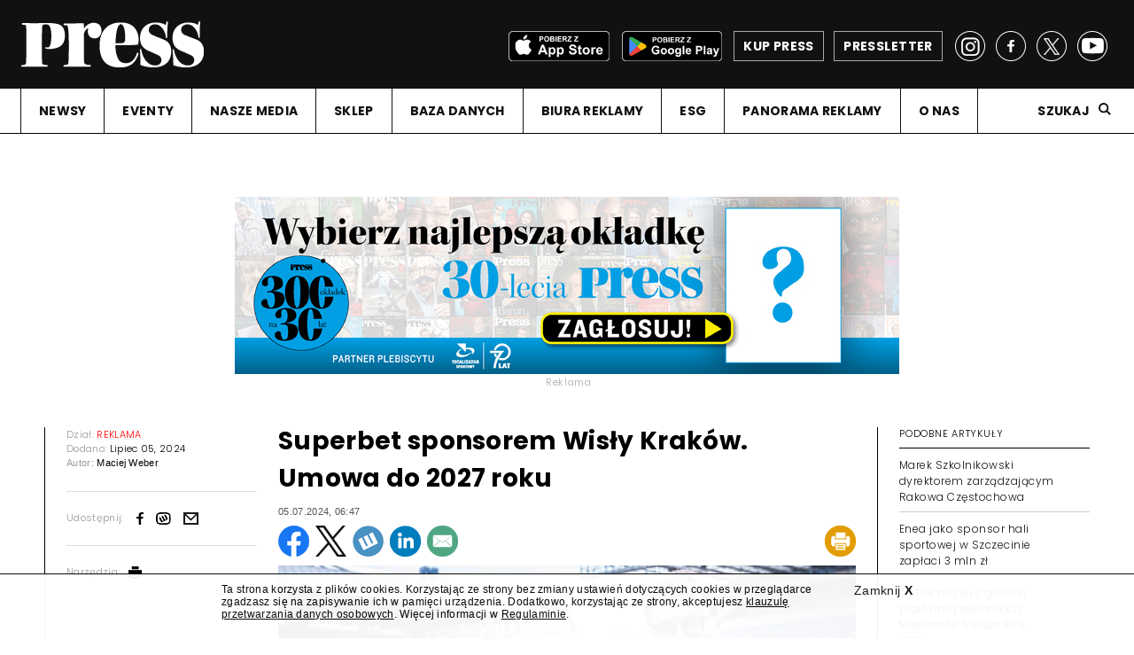

--- FILE ---
content_type: text/html; charset=UTF-8
request_url: https://press.pl/tresc/82526,superbet-sponsorem-wisly-krakow_-umowa-do-2027-roku
body_size: 10835
content:
<!DOCTYPE html PUBLIC "-//W3C//DTD XHTML 1.0 Strict//EN" "http://www.w3.org/TR/xhtml1/DTD/xhtml1-strict.dtd">
<html xmlns="http://www.w3.org/1999/xhtml" xml:lang="pl" lang="pl">
<head>
	<meta http-equiv="content-language" content="pl" />
	<meta content="text/html; charset=utf-8" http-equiv="content-type" />
	<!--[if lt IE 7]>
		<p class="chromeframe">You are using an outdated browser. <a href="http://browsehappy.com/">Upgrade your browser today</a> or <a href="http://www.google.com/chromeframe/?redirect=true">install Google Chrome Frame</a> to fully enjoy this site.</p>
	<![endif]-->
	<!--[if lt IE 9]>
		<script src="http://html5shim.googlecode.com/svn/trunk/html5.js"></script>
	<![endif]-->
	
	
	<!-- Google Tag Manager -->
<script>/*(function(w,d,s,l,i){w[l]=w[l]||[];w[l].push({'gtm.start':
new Date().getTime(),event:'gtm.js'});var f=d.getElementsByTagName(s)[0],
j=d.createElement(s),dl=l!='dataLayer'?'&l='+l:'';j.async=true;j.src=
'https://www.googletagmanager.com/gtm.js?id='+i+dl;f.parentNode.insertBefore(j,f);
})(window,document,'script','dataLayer','GTM-KGMQS8J');*/</script>
<!-- End Google Tag Manager -->
	
	<link rel="preconnect" href="https://fonts.gstatic.com">
	<link href="https://fonts.googleapis.com/css2?family=Mukta:wght@300;400;600;700&display=swap" rel="stylesheet">
	<link href="https://fonts.googleapis.com/css2?family=Mulish:ital,wght@0,300;0,400;0,700;1,300;1,400;1,700&display=swap" rel="stylesheet">
	<link href="https://fonts.googleapis.com/css2?family=Prompt:ital,wght@0,300;0,400;0,700;1,300;1,400;1,700&display=swap" rel="stylesheet">
	<link href="https://fonts.googleapis.com/css2?family=Poppins:ital,wght@0,300;0,400;0,700;1,300;1,400;1,700&display=swap" rel="stylesheet">
	<link href="https://fonts.googleapis.com/css2?family=Rubik:ital,wght@0,300;0,400;0,700;1,300;1,400;1,700&display=swap" rel="stylesheet">
	<link href="https://fonts.googleapis.com/css2?family=Public+Sans:ital,wght@0,300;0,400;0,700;1,300;1,400;1,700&display=swap" rel="stylesheet">
	<link href="https://fonts.googleapis.com/css2?family=Noto+Sans+HK:wght@300;400;700&display=swap" rel="stylesheet">
	<link href="https://fonts.googleapis.com/css2?family=Hind:wght@300;400;700&display=swap" rel="stylesheet">
	<link href="https://fonts.googleapis.com/css2?family=Open+Sans:ital,wght@0,300;0,400;0,700;1,300;1,400;1,700&display=swap" rel="stylesheet">
	
	
	<meta name="viewport" content="width=device-width, user-scalable=no, initial-scale=1.0, minimum-scale=1.0, maximum-scale=1.0">
	<meta name="format-detection" content="telephone=no">
	<meta name="description" content="W serwisie internetowym Press znajdziesz informacje dotyczące medi&oacute;w w Polsce i na świecie. Dowiesz się o reklamie, marketingu, public relations i Internecie." />
	<meta name="keywords" content="press, media reklama, media marketing, media internet, katalog medi&oacute;w, media prasa, rynek medi&oacute;w, gazeta, radio, telewizja, reklama" />
	<title>Superbet sponsorem Wisły Kraków. Umowa do 2027 roku - Press.pl - najnowsze informacje z branży medialnej, marketingowej, reklamowej i public relations</title>
	<meta property="og:type" content="website" />
	<meta property="og:description" content="Superbet dołącza do grona sponsor&amp;oacute;w i staje się tym samym oficjalnym&amp;nbsp;bukmacherem Wisły Krak&amp;oacute;w, kt&amp;oacute;rego logo pojawi na plecach koszulki meczowej&amp;nbsp;pierwszej drużyny. Umowa została podpisana do 2027 roku." />
	<meta name="twitter:description" content="Superbet dołącza do grona sponsor&amp;oacute;w i staje się tym samym oficjalnym&amp;nbsp;bukmacherem Wisły Krak&amp;oacute;w, kt&amp;oacute;rego logo pojawi na plecach koszulki meczowej&amp;nbsp;pierwszej drużyny. Umowa została podpisana do 2027 roku." />
	<meta property="og:site_name" content="Press.pl" />
	<meta property="fb:page_id" content="138624457606" />
	<meta property="og:locale" content="pl_PL" />
			<meta property="og:title" content="Superbet sponsorem Wisły Kraków. Umowa do 2027 roku" />
		<meta name="twitter:title" content="Superbet sponsorem Wisły Kraków. Umowa do 2027 roku" />
	<meta property="og:image" content="http://press.pl/images/contents/photo_82526_1720131296_big.jpg" /><meta name="twitter:image" content="http://press.pl/images/contents/photo_82526_1720131296_big.jpg" /><meta name="twitter:card" content="summary_large_image" /><link rel="search" type="application/opensearchdescription+xml" href="https://www.press.pl/szukaj/opensearch" title="Szukaj w Press"><link rel="canonical" href="https://www.press.pl/tresc/82526,superbet-sponsorem-wisly-krakow_-umowa-do-2027-roku" /><meta property="og:url" content="https://www.press.pl/tresc/82526,superbet-sponsorem-wisly-krakow_-umowa-do-2027-roku" />	
	<meta name="robots" content="noarchive">
	
	<link rel="shortcut icon" href="/favicon.ico" type="image/x-icon">
	<link rel="icon" href="/favicon.ico" type="image/x-icon">
	
	<link href="https://fonts.googleapis.com/css?family=Poppins:300,400,700&display=swap" rel="stylesheet">
	<link href="https://fonts.googleapis.com/css?family=Noto+Serif:400,400i,700,700i&display=swap" rel="stylesheet">
	
	<link rel="stylesheet" id="main-css" href="/css/main.css?00000334" type="text/css" media="all">
	<link rel="stylesheet" id="ads-css" href="/css/main_ads.css?00000022" type="text/css" media="all">
	
		
	<script type="text/javascript" src="https://ajax.googleapis.com/ajax/libs/jquery/1.11.1/jquery.min.js"></script>
	
	<script type="text/javascript" src="/js/jquery.cookie.js"></script>
	
	<script type="text/javascript" src="/js/jquery.history.js"></script>
	
	<script type="text/javascript" src="/js/galleria.js"></script>
	
	<link rel="stylesheet" href="https://ajax.googleapis.com/ajax/libs/jqueryui/1.12.1/themes/smoothness/jquery-ui.css">
	<script src="https://ajax.googleapis.com/ajax/libs/jqueryui/1.12.1/jquery-ui.min.js"></script>
	
	<script type="text/javascript">
		jQuery.browser = {
			chrome : false,
			opera : false,
			firefox : false,
			ie : false
		}	
	</script>
	
	<script type="text/javascript" src="/js/misprintbeta.min.js?v=19"></script>
	
	<script type="text/javascript" src="/js/jquery.printElement.js"></script>
	
	<script src="https://connect.facebook.net/pl_PL/all.js"></script>
		
	<meta property="fb:app_id" content="230604524018554">
				
	<script type="text/javascript">
		var siteControll = {
			checkCommentsTimeout : false
		};
		var checkComments = function() {
			var $commentsBoxes = jQuery('.post_comments'),
				$counterBox, 
				counterValue;
			$commentsBoxes.each(function(){
				var $commentBox = jQuery(this);
				$counterBox = jQuery('a', $commentBox);
				counterValue = Number(jQuery.trim($counterBox.text()));
				//console.log(counterValue);
				if(counterValue > 0) {
					$commentBox.show();
				}
				else {
					$commentBox.hide();
				}
			});
		}
		
		Galleria.loadTheme('/js/themes/classic/galleria.classic.js');
		jQuery(document).bind('copy', function(){
			var selection, selText, newText, newdiv, body_element,parser, parserPath, parserPathArr;
			parser.href = document.location.href;
			
			parserPath = parser.path;
			
			parserPathArr = parserPath.split('/');
			if( !parserPathArr[1] == 'archiwum' ) {
			
				body_element = document.getElementsByTagName('body')[0];
   			selection = window.getSelection();
   			selText = selection.toString();
   			newText = '<a href="' + document.location.href + '">' + selText + '</a> (<a href="https://www.press.pl">https://www.press.pl</a>)';
    			//jQuery('#copyArea').html(newText);
    			newdiv = document.createElement('div');
				newdiv.style.position='fixed';
				newdiv.style.top='0px';
				newdiv.style.left='0px';			
				newdiv.style.visibility='none';
				newdiv.style['z-index']='-100';
				body_element.appendChild(newdiv);
				newdiv.innerHTML = newText;
				selection.selectAllChildren(newdiv);
				window.setTimeout(function() {
					body_element.removeChild(newdiv);
				},0);
    			//selection.selectAllChildren(document.getElementById("copyArea"));
    		}
		});
		
		jQuery(document).ready(function(){
			jQuery('a.print-article').unbind('click').bind('click',function(e){
				e.preventDefault();
				e.stopPropagation();
				var $this = jQuery(this),
					$printBox = jQuery( '.column_middle', $this.parents('.article_main') );
				$printBox.printElement({printMode:'popup', pageTitle:'Press.pl'});
			});
		});
	</script>
	
	
		
	<style type="text/css">
		.right_column .latest_post .facebook_icon { background: url(../images/flags/facebook.png) no-repeat; width: 17px; height: 19px; } .right_column .latest_post .gallery_cion { background: url(../images/flags/gallery.png) no-repeat; width: 17px; height: 19px; } .right_column .latest_post .googleplus_icon { background: url(../images/flags/googleplus.png) no-repeat; width: 17px; height: 19px; } .right_column .latest_post .opinion_icon { background: url(../images/flags/opinion.png) no-repeat; width: 17px; height: 19px; } .right_column .latest_post .person_icon { background: url(../images/flags/person.png) no-repeat; width: 17px; height: 19px; } .right_column .latest_post .reports_icon { background: url(../images/flags/report.png) no-repeat; width: 17px; height: 19px; } .right_column .latest_post .exclusive_icon { background: url(../images/flags/exclusive.png) no-repeat; width: 17px; height: 19px; } .right_column .latest_post .interactive_icon { background: url(../images/flags/interactive.png) no-repeat; width: 17px; height: 19px; } .right_column .latest_post .shop_icon { background: url(../images/flags/payment.png) no-repeat; width: 17px; height: 19px; } .right_column .latest_post .twitter_icon { background: url(../images/flags/twitter.png) no-repeat; width: 17px; height: 19px; } .right_column .latest_post .video_icon { background: url(../images/flags/video.png) no-repeat; width: 17px; height: 19px; } .right_column .latest_post .chat_icon { background: url(../images/flags/chat.png) no-repeat; width: 17px; height: 19px; } 	
	</style>
	
	
						<script type="text/javascript">
					<!--//--><![CDATA[//><!--
					var pp_gemius_identifier = 'zaeQpKrn47JH1IOjrgAcO7eP7O8Ys9B0l6mvz2kuxE..87';
					// lines below shouldn't be edited
					function gemius_pending(i) { window[i] = window[i] || function() {var x = window[i+'_pdata'] = window[i+'_pdata'] || []; x[x.length]=arguments;};};
					gemius_pending('gemius_hit'); gemius_pending('gemius_event'); gemius_pending('pp_gemius_hit'); gemius_pending('pp_gemius_event');
					(function(d,t) {try {var gt=d.createElement(t),s=d.getElementsByTagName(t)[0],l='http'+((location.protocol=='https:')?'s':''); gt.setAttribute('async','async');
					gt.setAttribute('defer','defer'); gt.src=l+'://gapl.hit.gemius.pl/xgemius.js'; s.parentNode.insertBefore(gt,s);} catch (e) {}})(document,'script');
					//--><!]]>
				</script>	
					
	

	<script>
		(function(i,s,o,g,r,a,m){i['GoogleAnalyticsObject']=r;i[r]=i[r]||function(){
			(i[r].q=i[r].q||[]).push(arguments)},i[r].l=1*new Date();a=s.createElement(o),
				m=s.getElementsByTagName(o)[0];a.async=1;a.src=g;m.parentNode.insertBefore(a,m)
		})(window,document,'script','https://www.google-analytics.com/analytics.js','ga');

		ga('create', 'UA-1425041-1', 'auto');
		ga('create', 'UA-1425041-6', 'auto', 'clientTracker');
		ga('send', 'pageview');
		ga('clientTracker.send', 'pageview');
	</script>
	
	<script src="https://www.google.com/jsapi" type="text/javascript"></script>
	
	<!-- Facebook Pixel Code -->
	<script>
		!function(f,b,e,v,n,t,s){
			if(f.fbq)return;n=f.fbq=function(){n.callMethod?n.callMethod.apply(n,arguments):n.queue.push(arguments)};
			if(!f._fbq)f._fbq=n;n.push=n;n.loaded=!0;n.version='2.0';
			n.queue=[];t=b.createElement(e);t.async=!0;
			t.src=v;s=b.getElementsByTagName(e)[0];
			s.parentNode.insertBefore(t,s)
		}(window,document,'script', 'https://connect.facebook.net/en_US/fbevents.js');
		fbq('init', '384838371865207');
		fbq('track', 'PageView');
			</script>
	
	<!-- End Facebook Pixel Code -->
	
	

</head>
<body>
	<!-- Google Tag Manager (noscript) -->
<noscript><iframe src="https://www.googletagmanager.com/ns.html?id=GTM-KGMQS8J" height="0" width="0" style="display:none;visibility:hidden"></iframe></noscript>
<!-- End Google Tag Manager (noscript) -->
	<script>
		window.fbAsyncInit = function() {
			FB.init({
				appId      : '230604524018554',
				xfbml      : true,
				version    : 'v2.8'
			});
		};

		(function(d, s, id){
			var js, fjs = d.getElementsByTagName(s)[0];
			if (d.getElementById(id)) {return;}
			js = d.createElement(s); js.id = id;
			js.src = "//connect.facebook.net/en_US/sdk.js";
			fjs.parentNode.insertBefore(js, fjs);
		}(document, 'script', 'facebook-jssdk'));
	</script>
		
	
	<div class="overall content_page width-limited">
	
		<header>
			<div class="header_box">
				<div class="header_top">
					<!--press_logo_white.png width="206"-->
					<a class="logo" href="/"><img src="/images/press_logo_white.png" width="206" height="52" alt="Press logo" /><!--img src="/images/flaga_ukraina_v2.png" width="69" height="52" alt="flaga" /--></a>
					<a class="presletter" href="/pressletter"><span>PRESSLETTER</span></a>
					<a class="shop" href="https://e-sklep.press.pl/?utm_source=www&utm_medium=site&utm_campaign=esklep" target="_blank"><span>KUP PRESS</span></a>
					<a class="app-google" href="https://play.google.com/store/apps/details?id=com.issuestand.press&hl=pl&gl=US" target="_blank"><img src="/images/app_google_black.png" /></a>
					<a class="app-apple" href="https://apps.apple.com/pl/app/magazyn-press/id566295498" target="_blank"><img src="/images/app_apple_black.png" /></a>
					<div class="socials">
						<a class="fb_link" href="https://www.facebook.com/MagazynPress/" target="_blank"></a>
						<a class="tw_link" href="https://twitter.com/PressRedakcja" target="_blank"></a>
						<a class="yt_link" href="https://www.youtube.com/user/MiesiecznikPress" target="_blank"></a>
						<a class="insta_link" href="https://www.instagram.com/pressredakcja/" target="_blank"></a>
					</div>
				</div>
			</div>	
				
				<nav class="menu">
					
					<div class="mobile_bar"></div>
					<a class="small_logo" href="/"><img src="/images/press_logo_white.png" alt="Press"><!--img src="/images/flaga_ukraina_v2.png" alt="flaga" /--></a>
					
					<div class="socials">
							<a class="fb_link" href="https://www.facebook.com/MagazynPress/" target="_blank"></a>
							<a class="tw_link" href="https://twitter.com/PressRedakcja" target="_blank"></a>
													</div>
					<div class="article_title"></div><div class="menu_box"><ul><li class=""><a href="/" target="_self">NEWSY</a></li><li class="submenu-handler no-fixed "><a class="expand" href="#">EVENTY</a><ul class="sub-menu"><li class=""><a href="https://adwoman.press.pl/" target="_blank">AD wo/MAN</a></li><li class=""><a href="https://topmarka.eu" target="_blank">Top Marka</a></li><li class=""><a href="https://www.grandvideoawards.pl/" target="_blank">Grand Video Awards</a></li></ul></li><li class="submenu-handler "><a class="expand" href="#">NASZE MEDIA</a><ul class="sub-menu"><li class=""><a href="/magazyn-press" target="_self">Magazyn "Press"</a></li><li class=""><a href="/" target="_self">Press.pl</a></li><li class=""><a href="/pressletter" target="_self">Pressletter</a></li><li class=""><a href="https://www.facebook.com/MagazynPress/" target="_blank">na Facebooku</a></li><li class=""><a href="https://twitter.com/PressRedakcja" target="_blank">na Twitterze</a></li><li class=""><a href="https://www.youtube.com/user/MiesiecznikPress" target="_blank">na YouTube</a></li><li class=""><a href="https://www.instagram.com/pressredakcja/" target="_blank">na Instagramie</a></li></ul></li><li class="no-fixed "><a href="https://e-sklep.press.pl/" target="_blank">SKLEP</a></li><li class="submenu-handler "><a class="expand" href="#">BAZA DANYCH</a><ul class="sub-menu"><li class=""><a href="https://panoramareklamy.press.pl" target="_self">Panorama Reklamy</a></li><li class=""><a href="/pr-check/" target="_self">PR Check</a></li><li class=""><a href="/studia-produkcyjne/" target="_self">Studia Produkcyjne</a></li><li class=""><a href="/biura-reklamy/" target="_self">Biura Reklamy</a></li><li class=""><a href="https://www.press.pl/esg/" target="_self">ESG</a></li><li class=""><a href="https://topmarka.eu/" target="_self">Top Marka</a></li><li class=""><a href="/direct-mail/" target="_self">Direct Mail</a></li><li class=""><a href="/trendy-e-commerce" target="_self">Trendy e-Commerce</a></li></ul></li><li class=""><a href="/biura-reklamy/" target="_self">BIURA REKLAMY</a></li><li class=""><a href="/esg/" target="_self">ESG</a></li><li class=""><a href="https://panoramareklamy.press.pl/" target="_blank">PANORAMA REKLAMY</a></li><li class=""><a href="/o-nas" target="_self">O NAS</a></li></ul><div class="search"><a class="search_show" href="#">Szukaj</a><div class="search_input"><input type="search" placeholder="Szukana fraza" id="searchKeyLayout" value="" /><button type="submit" id="magnifier" onclick="return submitLayoutSearch();"></button></div></div></div>					
					
					
					<a href="#" class="menu_trigger"></a>
					<div class="menu_bottom">
						<a class="shop" href="https://e-sklep.press.pl/?utm_source=www&utm_medium=site&utm_campaign=esklep" target="_blank"><span>KUP PRESS</span></a>
						<a class="presletter" href="/pressletter"><span>Pressletter</span></a>
						<a class="app-google" href="https://play.google.com/store/apps/details?id=com.issuestand.press&hl=pl&gl=US" target="_blank"><img src="/images/app_google_black.png" /></a>
						<a class="app-apple" href="https://apps.apple.com/pl/app/magazyn-press/id566295498" target="_blank"><img src="/images/app_apple_black.png" /></a>
					</div>

				</nav>
	
				<div class="search_input mobile">
					<input id="searchKeyLayoutMobile" type="search" placeholder="Szukana fraza">
					<button type="submit" id="magnifier" onclick="return submitLayoutSearchMobile();"></button>
				</div>
				<div class="progress_bar"></div>				<script type="text/javascript">
					function submitLayoutSearch() {
						document.location='/szukaj?q='+jQuery('.search_input #searchKeyLayout').val(); 
						return false; 
					}
					function submitLayoutSearchMobile() {
						document.location='/szukaj?q='+jQuery('.search_input #searchKeyLayoutMobile').val(); 
						return false; 
					}
					
					jQuery('#searchKeyLayout').keypress(function(e){
    					if (e.which == 13){
        					submitLayoutSearch();
    					}
					});
					
					jQuery('#searchKeyLayoutMobile').keypress(function(e){
    					if (e.which == 13){
        					submitLayoutSearchMobile();
    					}
					});

				</script>
			
		</header>
		
		
				
		<section  class="main_content without-margin">
			

		<div class="article_content reading ">
			<div id="ad_3cd2fa8b3b13208cdbde345c778782fb_handler" class="banner_holder"></div>
<script type="text/javascript" id="placement_init_script_3cd2fa8b3b13208cdbde345c778782fb">
	jQuery(document).ready(function(){
		var $placementContainerHandler = jQuery('#ad_3cd2fa8b3b13208cdbde345c778782fb_handler');
		jQuery.ajax({
			type: "POST",
			url: '/adserver/adserver_ads/view/3cd2fa8b3b13208cdbde345c778782fb',
			data: {},
			cache: false,
			contentType: false,
			processData: false,
			error: function( a, b, c ) {
				$placementContainerHandler.remove();
				jQuery('script#placement_init_script_3cd2fa8b3b13208cdbde345c778782fb').remove();
			},
			success: function( ret ){
				if(ret) {
					$placementContainerHandler.html(ret);
				}
				else {
					$placementContainerHandler.remove();
				}
				jQuery('script#placement_init_script_3cd2fa8b3b13208cdbde345c778782fb').remove();
			}
		});
	});
</script>			
			<div class="article_main">
				<div class="column_left" style="">
					<div class="white_line" style="display: block;"></div>
										<div class="column_left_inner">
						
						<p>Dział: <a href="/dzial/agencje"><span class="red_text">REKLAMA</span></a></p>
						<p>Dodano: <span class="black_text">Lipiec 05, 2024</span></p>
												<div class="article_author">
							Autor: 
							<span class="black_text">Maciej Weber</span>						</div>
													<div class="share">
								<p>Udostępnij:</p>
								<div class="socials">
									
									<div><a target="_blank" class="fb_link" href="https://www.facebook.com/share.php?u=https%3A%2F%2Fwww.press.pl%2Ftresc%2F82526%2Csuperbet-sponsorem-wisly-krakow_-umowa-do-2027-roku&t=press.pl" rel="nofollow"></a></div>
									<!--div><a target="_blank" class="tw_link" href="https://twitter.com/share?url=https%3A%2F%2Fwww.press.pl%2Ftresc%2F82526%2Csuperbet-sponsorem-wisly-krakow_-umowa-do-2027-roku" rel="nofollow" data-url="https%3A%2F%2Fwww.press.pl%2Ftresc%2F82526%2Csuperbet-sponsorem-wisly-krakow_-umowa-do-2027-roku"></a></div-->

									<div><a target="_blank" class="wykop_link" href="https://www.wykop.pl/dodaj?url=https%3A%2F%2Fwww.press.pl%2Ftresc%2F82526%2Csuperbet-sponsorem-wisly-krakow_-umowa-do-2027-roku" rel="nofollow"></a></div>
									<div><a class="email_link" href="/cdn-cgi/l/email-protection#[base64]" rel="nofollow"></a></div>
								</div>
							</div>
												<div class="tools">
							<p>Narzędzia:</p>
							<div class="icon_holder">
								<a class="print-article" href="#"><img src="/images/print.png" width="15" height="14" alt="Drukuj"></a>
								<div class="tooltip">
									<p>Drukuj</p>
								</div>
							</div>
							<!--div class="icon_holder">
								<a href="#"><img src="/images/text_icon.png" width="12" height="14" alt="Tekst"></a>
								<div class="tooltip">
									<p>Rozmiar tekstu</p>
								</div>
							</div-->
						</div>
						<!--div>
							<p style="text-align: center;">
								<a href="https://medal.fundacjagrandpress.pl/" onclick="ga('send', 'event', 'banners', 'click', 'https://medal.fundacjagrandpress.pl_BannerPion');"><img src="/img/banners/mws2023_pion.jpg" style="max-width: 205px;"></a>
								<script type="text/javascript">ga('send', 'event', 'banners', 'view', 'https://medal.fundacjagrandpress.pl_BannerPion');</script>
							</p>
						</div-->
													<!--div class="next_click">
								<script type="text/javascript" data-key="C73A-187D-D179-9EA5-1bDVOQ">
									var __nc_widgets = __nc_widgets || [];
									var __nc_j = __nc_j || null;
									__nc_widgets.push(['C73A-187D-D179-9EA5-1bDVOQ', 'press.pl', 'recommendation', 1, 1]);
									(function() {
										var __nc = document.createElement('script'); __nc.type = 'text/javascript'; __nc.async = true; __nc.id = 'Nextclick_Manager';
										__nc.src = 'https://nextclick.pl/widget/widget.recommendation.1.js';
										var s = document.getElementsByTagName('script')[0]; s.parentNode.insertBefore(__nc, s);
									})();
								</script>
							</div-->
											</div>
					
										
				</div>
				
								
				<div class="column_middle photo_desc_1">
					
					<h1 url="https://www.press.pl/tresc/82526,superbet-sponsorem-wisly-krakow_-umowa-do-2027-roku">Superbet sponsorem Wisły Kraków. Umowa do 2027 roku</h1>
					
					<div class="article-date" style="font-size:11px; color: #555; margin-bottom: 10px;margin-top: -20px;">
						05.07.2024, 06:47					</div>
					
					
										
					
					
																		<div class="article-icons" style="position: relative; height: 35px; width: 100%; margin-bottom: 10px;margin-top: 10px;">
											<div class="article-icons-content" style="position: absolute; top:0px; left: 0px; height: 100%; width: 100%;">
												<a target="_blank" class="" style="float: left; margin-right: 7px;" href="https://www.facebook.com/share.php?u=https%3A%2F%2Fwww.press.pl%2Ftresc%2F82526%2Csuperbet-sponsorem-wisly-krakow_-umowa-do-2027-roku&t=press.pl" rel="nofollow"><img src="/images/article_fb.png" /></a>
												<a target="_blank" class="" style="float: left; margin-right: 7px;" href="https://twitter.com/share?url=https%3A%2F%2Fwww.press.pl%2Ftresc%2F82526%2Csuperbet-sponsorem-wisly-krakow_-umowa-do-2027-roku" rel="nofollow" data-url="https%3A%2F%2Fwww.press.pl%2Ftresc%2F82526%2Csuperbet-sponsorem-wisly-krakow_-umowa-do-2027-roku"><img src="/images/article_x.png" /></a>
												<a target="_blank" class="" style="float: left; margin-right: 7px;" href="https://www.wykop.pl/dodaj?url=https%3A%2F%2Fwww.press.pl%2Ftresc%2F82526%2Csuperbet-sponsorem-wisly-krakow_-umowa-do-2027-roku" rel="nofollow"><img src="/images/article_wykop.png" /></a>
												<a target="_blank" class="" style="float: left; margin-right: 7px;" href="https://www.linkedin.com/shareArticle/?mini=true&url=https%3A%2F%2Fwww.press.pl%2Ftresc%2F82526%2Csuperbet-sponsorem-wisly-krakow_-umowa-do-2027-roku" rel="nofollow"><img src="/images/article_linkedin.png" /></a>
												<a class="" style="float: left; margin-right: 7px;" href="/cdn-cgi/l/email-protection#[base64]" rel="nofollow"><img src="/images/article_mail.png" /></a>
												<a target="_blank" class="print-article" style="float: right; margin: 0;" href="#" rel="nofollow"><img src="/images/article_print.png" /></a>
																							</div>
										</div>
																		
																	<div class="post_first_image">
																				<img src="/images/contents/photo_82526_1720131296_big.jpg" alt="">
																					<p class="post_image_info">Łukasz Seweryniak, general manager Superbet Polska i Jarosław Królewski, prezes Wisły, podpisali umowę do 2027 roku (fot. materiały prasowe/Marianna Gurba)</p>
																			</div>
																	
								<div class="column_left mobile" style="">
									<!--div class="white_line" style="display: block;"></div-->
									<div class="column_left_inner">
																			</div>
								</div>
								
								
					
								<p class="intro_text">
	Superbet dołącza do grona sponsorów i staje się tym samym oficjalnym&nbsp;bukmacherem Wisły Kraków, którego logo pojawi na plecach koszulki meczowej&nbsp;pierwszej drużyny. Umowa została podpisana do 2027 roku.</p><p>Jarosław Królewski, prezes Wisły Kraków, tak zapowiadał tę współpracę: "Będzie to najwyższa umowa w historii klubu na część trykotu pod numerem, której wartość<br />przekroczy przychód ze sponsora głównego z roku 2018/2019 w Ekstraklasie, umiejscowionego na przodzie koszulki".</p>
<p>Wisła Kraków to aktualny zdobywca piłkarskiego Pucharu Polski, który już niebawem będzie&nbsp; reprezentował nasz kraj w eliminacjach Ligi Konferencji Europy. Równocześnie to jednak nadal tylko klub Betclic 1 ligi.</p><p class="content-signature">(MAC, 05.07.2024)</p>										<div class="related_posts">
										<p>Tagi:
											<a href="/tag/sponsoring">sponsoring</a> | <a href="/tag/superbet">Superbet</a> | <a href="/tag/pilka-nozna">piłka nożna</a> | <a href="/tag/betclic-1-liga">Betclic 1 Liga</a>										</p>
											</div>
																			
									<div id="ad_e47c27b754c03838e9f2d5c516630be5_handler" class="banner_holder banner_intext" style="max-width: 100% !important;"></div>
											<script data-cfasync="false" src="/cdn-cgi/scripts/5c5dd728/cloudflare-static/email-decode.min.js"></script><script type="text/javascript" id="placement_init_script_e47c27b754c03838e9f2d5c516630be5">
												jQuery(document).ready(function(){
													var $placementContainerHandler = jQuery('#ad_e47c27b754c03838e9f2d5c516630be5_handler');
													jQuery.ajax({
														type: "POST",
														url: '/adserver/adserver_ads/view/e47c27b754c03838e9f2d5c516630be5',
														data: {},
														cache: false,
														contentType: false,
														processData: false,
														error: function( a, b, c ) {
															$placementContainerHandler.remove();
															jQuery('script#placement_init_script_e47c27b754c03838e9f2d5c516630be5').remove();
														},
														success: function( ret ){
															if(ret) {
																$placementContainerHandler.html(ret);
															}
															else {
																$placementContainerHandler.remove();
															}
															jQuery('script#placement_init_script_e47c27b754c03838e9f2d5c516630be5').remove();
														}
													});
												});
											</script>
											
											
																			<div style="width: 100%; text-align: center; margin-bottom: 15px;">
											<a href="https://www.facebook.com/share.php?app_id=230604524018554&u=https%3A%2F%2Fwww.press.pl%2Ftresc%2F82526%2Csuperbet-sponsorem-wisly-krakow_-umowa-do-2027-roku&t=press.pl" onclick="window.open('https://www.facebook.com/sharer/sharer.php?app_id=230604524018554&u=https%3A%2F%2Fwww.press.pl%2Ftresc%2F82526%2Csuperbet-sponsorem-wisly-krakow_-umowa-do-2027-roku&t=press.pl','','width=600,height=400,left='+(screen.availWidth/2-300)+',top='+(screen.availHeight/2-200)+'');return false;"><img style="max-width: 100%;" src="/images/share_fb.png" border="0" /></a>
											<a href="https://twitter.com/share?url=https%3A%2F%2Fwww.press.pl%2Ftresc%2F82526%2Csuperbet-sponsorem-wisly-krakow_-umowa-do-2027-roku" rel="nofollow" data-url="https%3A%2F%2Fwww.press.pl%2Ftresc%2F82526%2Csuperbet-sponsorem-wisly-krakow_-umowa-do-2027-roku" onclick="window.open('https://twitter.com/share?url=https%3A%2F%2Fwww.press.pl%2Ftresc%2F82526%2Csuperbet-sponsorem-wisly-krakow_-umowa-do-2027-roku','','width=600,height=400,left='+(screen.availWidth/2-300)+',top='+(screen.availHeight/2-200)+'');return false;"><img style="max-width: 100%;" src="/images/share_x.png" border="0" /></a>
										</div>
										<div class="fb-comments" data-href="https://www.press.pl/tresc/,superbet-sponsorem-wisly-krakow_-umowa-do-2027-roku" data-numposts="5" style="max-width: 100%" data-width="100%"></div>								
								<div class="misprint-info">
									* Jeśli znajdziesz błąd, zaznacz go i wciśnij Ctrl + Enter
								</div>
								
							
								
							
								
								
								<div class="related_posts">
																	</div>
					
					
					
										
					
					
					
					
					
					
										
												<a href="/pressletter" class="pressletter" style="padding: 0; border: 0;">								<img class="" src="/images/pressletter_v2.jpg" alt="Pressletter" style="max-width:100%;" />							</a>
												
					
				</div>
				
				<div class="right_column" style="">
					<div class="white_line"></div>
												<div class="right_column_inner">
							<h3>PODOBNE ARTYKUŁY</h3>
							<div class="latest_posts_container">
								<div class="latest_post"><p><a href="/tresc/91233,marek-szkolnikowski-dyrektorem-zarzadzajacym-rakowa-czestochowa">Marek Szkolnikowski dyrektorem zarządzającym Rakowa Częstochowa</a></p></div><div class="latest_post"><p><a href="/tresc/91164,enea-jako-sponsor-hali-sportowej-w-szczecinie-zaplaci-3-mln-zl">Enea jako sponsor hali sportowej w Szczecinie zapłaci 3 mln zł</a></p></div><div class="latest_post"><p><a href="/tresc/91120,tiktok-ma-byc-glowna-platforma-pilkarskich-mistrzostw-Swiata-fifa-2026">TikTok ma być główną platformą piłkarskich Mistrzostw Świata FIFA 2026</a></p></div><div class="latest_post"><p><a href="/tresc/91084,marlena-jezierska-dyrektorka-biura-sponsoringu-kultury-i-nauki-w-orlenie">Marlena Jezierska dyrektorką biura sponsoringu kultury i nauki w Orlenie</a></p></div><div class="latest_post"><p><a href="/tresc/91052,ligue1--mecz-o-superpuchar-francji-pokaze-z-komentarzem-ai_-to-pierwszy-raz">Ligue1+ mecz o Superpuchar Francji pokaże z komentarzem AI. To pierwszy raz</a></p></div><div class="latest_post"><p><a href="/tresc/90836,polsat-sport-bedzie-kontynuowal-program-_kosa-na-kose_">Polsat Sport będzie kontynuował program "Kosa na kosę"</a></p></div><div class="latest_post"><p><a href="/tresc/90747,tvp-bez-hiszpanskiego-pucharu-krola_-prawa-przejela-telewizja-eleven-sports">TVP bez hiszpańskiego Pucharu Króla. Prawa przejęła telewizja Eleven Sports</a></p></div><div class="latest_post"><p><a href="/tresc/90658,dziennikarze-_the-guardian_-dostali-zakaz-stadionowy-za-artykuly-o-wlascicielu-klubu">Dziennikarze "The Guardian" dostali zakaz stadionowy za artykuły o właścicielu klubu</a></p></div><div class="latest_post"><p><a href="/tresc/90676,nbcuniversal-juz-sprzedal-90-proc_-reklam-w-telemundo-przy-transmisjach-z-mundialu">NBCUniversal już sprzedał 90 proc. reklam w Telemundo przy transmisjach z mundialu</a></p></div><div class="latest_post"><p><a href="/tresc/90585,tvp-sport_-piotr-sobczynski-i-maciej-iwanski-skomentuja-losowanie-grup-pilkarskich-mS">TVP Sport: Piotr Sobczyński i Maciej Iwański skomentują losowanie grup piłkarskich MŚ</a></p></div>							</div>
						</div>
										</div>
				
				<div id="disqus_thread" style="min-height: 5px; height: 5px;"></div>			</div>
			
						
		</div>

				</section>
		
							<section id="content_page_blocks" role="82526" class="main_content content_page_blocks not-loaded">
								
					</section>
						
		<div class="mobile_menu_fix"></div>
		
		<footer>
			<div class="footer_box">
				<div class="column">
					<div class="newsletter">
						<p>Bądź na bieżaco z newsami i zapisz się na naszego Presslettera</p>
						<div class="newsletter_form">
							<form method="post" action="/pressletter/">
								<input type="newsletter" placeholder="E-mail" value="" name="data[email]" />
								<button type="submit" id="sign_up"></button>
							</form>
						</div>						
						<div class="mobile-apps">
							<a class="app-google" href="https://play.google.com/store/apps/details?id=com.issuestand.press&hl=pl&gl=US" target="_blank"><img src="/images/app_google_black.png" /></a>
							<a class="app-apple" href="https://apps.apple.com/pl/app/magazyn-press/id566295498" target="_blank"><img src="/images/app_apple_black.png" /></a>
						</div>
					</div>
	
					<div class="middle_column">
						<div class="buttons">
							<p><a class="book_button" href="https://e-sklep.press.pl/?utm_source=strona-glowna&utm_medium=www&utm_campaign=esklep" target="_blank"></a>Poznaj pozycje w naszej księgarni</p>
							<p><a class="shop_button" href="/magazyn-press"></a>Poznaj nasze płatne treści i zostań subskrybentem</p>
							<p><a class="chat_button" href="/dzial/wywiady"></a>Przeczytaj wywiady z ludźmi z branży</p>
							<p><a class="reviews_button" href="/dzial/opinie"></a>Przeczytaj opinie fachowców</p>
							<p><a class="raports_button" href="/dzial/raporty"></a>Poznaj raporty ze świata reklamy i mediów</p>
						</div>
					</div>
				</div>
				<div class="column">
					<div class="column_top">
						<h5>Kontakty do nas</h5><p class="no-fixed "><a href="/kontakt#redakcja" target="_self">Redakcja</a></p><p class=""><a href="/kontakt#wydawca" target="_self">Wydawca</a></p><p class=""><a href="/kontakt#biuro_reklamy" target="_self">Biuro reklamy</a></p><p class=""><a href="/kontakt#prenumerata" target="_blank">Prenumerata</a></p>					</div>
					<div class="column_bottom">
						<h5>Prawne:</h5><p class=""><a href="/regulamin" target="_self">Regulamin</a></p><p class=""><a href="/klauzula-informacyjna" target="_self">Klauzula informacyjna</a></p>					</div>
				</div>
				<div class="column">
					<div class="column_top">
						<h5>Nasze produkty:</h5><p class=""><a href="/magazyn-press" target="_self">Magazyn "Press"</a></p><p class=""><a href="/" target="_self">Press.pl</a></p><p class=""><a href="https://adwoman.press.pl/" target="_blank">AD wo/MAN</a></p><p class=""><a href="https://topmarka.eu/" target="_blank">Top Marka</a></p><p class=""><a href="https://panoramareklamy.press.pl/" target="_blank">Panorama Reklamy</a></p><p class=""><a href="https://grandvideoawards.pl/" target="_blank">Grand Video Awards</a></p>					</div>
					<div class="column_bottom">
											</div>
				</div>
				<!--div class="development">Design: BOTH / Front-end: <a href="http://www.mbmh.pl/" target="_blank">MB/MH</a></div-->
				<a class="small_black_logo" href="/"><img src="/images/press_small_black.png" alt="Press" width="49" height="12" /></a>
				<div class="copyrights">© 2022 — All rights reserved</div>
			</div>
		</footer>
		
		<div id="misprint" class="misprint-report-popup" title="Zgłoszenie błędu na stronie" style="display: none;">
			
		</div>

	</div>
	
		
	
	<script type="text/javascript" src="/js/plugins.js?00000066"></script>
	<script type="text/javascript" src="/js/main.js?00000071"></script>
	<noscript>
		<img height="1" width="1" src="https://www.facebook.com/tr?id=384838371865207&ev=PageView&noscript=1"/>
	</noscript>
				<script>
				fbq('track', 'ViewContent');
			</script>
				
	
						<div id="cookies-box" class="msg-container" style="position: fixed; z-index: 5000; bottom: 0px; width: 100%; background: #FFF; opacity: 0.95; font-size: 12px; color: #000; border-top: 1px solid #000;">
					<div id="cookies-content" class="msg-content" style="margin: 0 auto; max-width: 800px;">
						<div class="msg-close" style="float: right; margin-left: 20px; margin-right: 10px; margin-bottom: 10px; height: 40px; font-size: 14px;">
							<a href="#" style="display: block; height: 100%; width: 100%;">Zamknij <span class="close-x" style="font-weight: bold;">X</span></a>
						</div>
						<div class="msg-text" style="margin: 10px 10px 20px 10px;">
							Ta strona korzysta z plików cookies. Korzystając ze strony bez zmiany ustawień dotyczących cookies w przeglądarce zgadzasz się na zapisywanie ich w pamięci urządzenia. Dodatkowo, korzystając ze strony, akceptujesz <a href="/klauzula-informacyjna" style="text-decoration: underline !important; color: #000000;" target="_blank">klauzulę przetwarzania danych osobowych</a>. 
							Więcej informacji w <a href="/regulamin" style="text-decoration: underline !important; color: #000000;" target="_blank">Regulaminie</a>.
						</div>
					</div>
					<script type="text/javascript">
						jQuery('#cookies-box .msg-close a').on("click", function(e){
							e.preventDefault();
							e.stopPropagation();
							jQuery('#cookies-box').remove();
							jQuery.ajax({
								type: "POST",
								url: '/cookies/zamknij/',
								data: new FormData(),
								cache: false,
								contentType: false,
								processData: false,
								xhr: function() {
									var myXhr = $.ajaxSettings.xhr();
									return myXhr;
								},
								error: function(a, b, c) {
									//jQuery('#cookies-box').remove();
								},
								success: function(){
									//jQuery('#cookies-box').remove();
								}
							})
						});
					</script>
				</div>
					
	
</body>
</html>

--- FILE ---
content_type: text/html; charset=UTF-8
request_url: https://press.pl/adserver/adserver_ads/view/3cd2fa8b3b13208cdbde345c778782fb
body_size: 231
content:
			<div class="banner banner_image banner_double_billboard banner_double_billboard_image">
				<img src="/adserver/adserver_ads/dsp_img/3cd2fa8b3b13208cdbde345c778782fb/91bea21435a70f33b576f57be65bc7e4/64f245a8f446ffc24c8afd6028f47130/0/desktop/desktop/aHR0cHM6Ly8zMGxlY2llLnByZXNzLnBsLw==/" style="width: 1px; height: 1px; position: absolute; top: -1px; left: -1px; border:0; outline: 0;" />
										<span class="banner_info">reklama</span>
										<div>
					<a href="https://30lecie.press.pl/" target="_blank" rel="nofollow" onclick="ga('send', 'event', 'banners', 'click', 'https://30lecie.press.pl/_Banner');"><img src="/adserver/ads/1839/ad_f7e86627ecdabe0da09a17260e677eec.jpg" /></a><script type="text/javascript">ga('send', 'event', 'banners', 'view', 'https://30lecie.press.pl/_Banner');</script>				</div>
							</div>
			

--- FILE ---
content_type: text/css
request_url: https://press.pl/css/main.css?00000334
body_size: 29980
content:
/*
Press 2015
Design: Marek Czyż;
Development: Max Herbst;

*/

#pagingContainer { position: relative; max-width: 400px; margin: auto; padding-top: 40px; }
#pagingContainer > span { font-size: 20px; line-height: 30px; height: 30px; /*font-family: 'Poppins-Light';*/ font-family: 'Poppins', sans-serif; font-weight: 300; margin-right: 10px; }
#pagingContainer > span a { display: inline-block; height: 100%; padding-bottom: 5px; padding-top: 10px; padding-left: 10px; padding-right: 10px; border: 1px solid #999;  }
#pagingContainer > span.current { padding-bottom: 10px; padding-top: 15px; padding-left: 10px; padding-right: 10px; border: 1px solid #999; background: #e30613; }
#pagingContainer > span > a.next {  }
#pagingContainer > span > a.prev {  }
#pagingContainer > span > a:hover { background: #EEE; } 

.search-container #pagingContainer { position: relative; max-width: 500px; margin: auto; padding-top: 40px; }
.search-container #pagingContainer > a {
	display: block;
	padding: 9px;
	border: 1px solid #000000;
	margin-right: 5px;
	color: #000000;
	font-size: 11px;
	font-family: Tahoma, Arial;
	float: left;
	line-height: 7px;
}

article, aside, details, figcaption, figure, footer, header, hgroup,
nav, section, summary {
    display: block
}

audio, canvas, video {
    display: inline-block
}

audio:not([controls]) {
    display: none;
    height: 0
}

[hidden] {
    display: none
}

html {
    font-size: 100%;
    -webkit-text-size-adjust: 100%;
    -ms-text-size-adjust: 100%
}

button, html, input, select, textarea {
    font-family: sans-serif
}

body {
    margin: 0;
   /* background: rgba(226,226,226,1);
background: -moz-linear-gradient(left, rgba(226,226,226,1) 0%, rgba(219,219,219,1) 22%, rgba(254,254,254,1) 51%, rgba(235,235,235,1) 100%);
background: -webkit-gradient(left top, right top, color-stop(0%, rgba(226,226,226,1)), color-stop(22%, rgba(219,219,219,1)), color-stop(51%, rgba(254,254,254,1)), color-stop(100%, rgba(235,235,235,1)));
background: -webkit-linear-gradient(left, rgba(226,226,226,1) 0%, rgba(219,219,219,1) 22%, rgba(254,254,254,1) 51%, rgba(235,235,235,1) 100%);
background: -o-linear-gradient(left, rgba(226,226,226,1) 0%, rgba(219,219,219,1) 22%, rgba(254,254,254,1) 51%, rgba(235,235,235,1) 100%);
background: -ms-linear-gradient(left, rgba(226,226,226,1) 0%, rgba(219,219,219,1) 22%, rgba(254,254,254,1) 51%, rgba(235,235,235,1) 100%);
background: linear-gradient(to right, rgba(226,226,226,1) 0%, rgba(219,219,219,1) 22%, rgba(254,254,254,1) 51%, rgba(235,235,235,1) 100%);
filter: progid:DXImageTransform.Microsoft.gradient( startColorstr='#e2e2e2', endColorstr='#ebebeb', GradientType=1 );
*/
/*background: rgba(237,237,237,1);
background: -moz-linear-gradient(left, rgba(237,237,237,1) 0%, rgba(255,255,255,0.97) 53%, rgba(246,246,246,0.95) 100%);
background: -webkit-gradient(left top, right top, color-stop(0%, rgba(237,237,237,1)), color-stop(53%, rgba(255,255,255,0.97)), color-stop(100%, rgba(246,246,246,0.95)));
background: -webkit-linear-gradient(left, rgba(237,237,237,1) 0%, rgba(255,255,255,0.97) 53%, rgba(246,246,246,0.95) 100%);
background: -o-linear-gradient(left, rgba(237,237,237,1) 0%, rgba(255,255,255,0.97) 53%, rgba(246,246,246,0.95) 100%);
background: -ms-linear-gradient(left, rgba(237,237,237,1) 0%, rgba(255,255,255,0.97) 53%, rgba(246,246,246,0.95) 100%);
background: linear-gradient(to right, rgba(237,237,237,1) 0%, rgba(255,255,255,0.97) 53%, rgba(246,246,246,0.95) 100%);
filter: progid:DXImageTransform.Microsoft.gradient( startColorstr='#ededed', endColorstr='#f6f6f6', GradientType=1 );*/
}

body.overflow_hidden { overflow: hidden !important; }

a:focus {
    outline: dotted thin
}

a:active, a:hover {
    outline: 0
}

h1 {
    font-size: 2em;
    margin: .67em 0
}

h2 {
    font-size: 1.5em;
    margin: .83em 0
}

h3 {
    font-size: 1.17em;
    margin: 1em 0
}

h4 {
    font-size: 1em;
    margin: 1.33em 0
}

h5 {
    font-size: .83em;
    margin: 1.67em 0
}

h6 {
    font-size: .67em;
    margin: 2.33em 0
}

abbr[title] {
    border-bottom: 1px dotted
}

b, strong {
    /*font-weight: normal;
    font-family: 'Poppins-Bold';*/
    font-family: 'Poppins', sans-serif; font-weight: 700;
}

blockquote {
    margin: 1em 40px
}

dfn {
    font-style: italic
}

mark {
    background: #ff0;
    color: #000
}

p, pre {
    margin: 1em 0
}

code, kbd, pre, samp {
    font-family: monospace, serif;
    font-size: 1em
}

pre {
    white-space: pre;
    white-space: pre-wrap;
    word-wrap: break-word
}

q {
    quotes: none
}

q:after, q:before {
    content: '';
    content: none
}

small {
    font-size: 80%
}

sub, sup {
    font-size: 75%;
    line-height: 0;
    position: relative;
    vertical-align: baseline
}

sup {
    top: -.5em
}

sub {
    bottom: -.25em
}

dl, menu, ol, ul {
    margin: 1em 0
}

dd {
    margin: 0 0 0 40px
}

menu, ol, ul {
    padding: 0 0 0 40px
}

nav ol, nav ul {
    list-style: none
}

img {
    border: 0;
    -ms-interpolation-mode: bicubic
}

svg:not(:root) {
    overflow: hidden
}

figure, form {
    margin: 0
}

legend {
    border: 0;
    padding: 0;
    white-space: normal
}

button, input, select, textarea {
    font-size: 100%;
    margin: 0;
    vertical-align: baseline
}

button, input {
    line-height: normal
}

button, html input[type=button], input[type=reset], input[type=submit] {
    -webkit-appearance: button;
    cursor: pointer
}

button[disabled], input[disabled] {
    cursor: default
}

input[type=checkbox], input[type=radio] {
    box-sizing: border-box;
    padding: 0
}

input[type=search] {
    -webkit-appearance: textfield;
    -moz-box-sizing: content-box;
    -webkit-box-sizing: content-box;
    box-sizing: content-box
}

input[type=search]::-webkit-search-cancel-button, input[type=search]::-webkit-search-decoration {
    -webkit-appearance: none
}

/* POPRAWKA - FILIP - Z TYM USTAWIENIEM CHECKBOXY I RADIO BYŁY NIEWIDOCZNE */
input{
    /*-webkit-appearance: none;*/
    border-radius: 0;
}
button::-moz-focus-inner, input::-moz-focus-inner {
    border: 0;
    padding: 0
}

textarea {
    overflow: auto;
    vertical-align: top
}

.ui-datepicker {
	z-index: 1000 !important;
} 

.ui-dialog .ui-dialog-titlebar { font-size: 14px; }
.ui-dialog .ui-dialog-content { font-size: 14px; }

table {
    border-collapse: collapse;
    border-spacing: 0
}

::-moz-selection {
    background: #d0d3d6;
    text-shadow: none
}

::selection {
    background: #d0d3d6;
    text-shadow: none
}

img {
    vertical-align: middle
}

fieldset {
    border: 0;
    margin: 0;
    padding: 0
}

textarea {
    resize: vertical
}

.chromeframe {
    margin: .2em 0;
    background: #ccc;
    color: #000;
    padding: .2em 0
}

.article_main fieldset, .wrapper fieldset {
	border: 2px groove threedface;
	border-color: rgb(145, 188, 202);
	margin-bottom: 10px;
	padding: 15px;
}

.article_main fieldset legend, .wrapper fieldset legend {
    font-weight: bold;
}

.article_main fieldset .input, .wrapper fieldset .input {
	display: inline-block;
	margin: 5px;
	padding: 5px;
}
.article_main fieldset .input label, .wrapper fieldset .input label {
	margin-right: 10px;
}
.article_main fieldset .input label::after, .wrapper fieldset .input label::after {
	content : ":";
}
.article_main fieldset .input.required label::before, .wrapper fieldset .input.required label::before {
	content : "*";
}
.article_main fieldset .input.checkbox label::after, .wrapper fieldset .input.checkbox label::after {
	content : "";
}

.article_main fieldset .input.text .normal, .wrapper fieldset .input.text .normal { width: 180px; }
.article_main fieldset .input.text .big, .wrapper fieldset .input.text .big { width: 280px; }
.article_main fieldset .input.text .middle, .wrapper fieldset .input.text .middle { width: 120px; }

.article_main fieldset .input.text .small, .wrapper fieldset .input.text .small { width: 70px; }

.article_main input:read-only, .wrapper input:read-only {background: #CCC;}

.input-error label { color: red;}
.form-field-error { font-style: italic; color: red;}

/*
.clip-circle {
  clip-path: circle(60px at center);
}
.clip-ellipse {
  clip-path: ellipse(60px 40px at center);
}
.clip-polygon {
  clip-path: polygon(5% 5%, 100% 0%, 100% 75%, 75% 75%, 75% 100%, 50% 75%, 0% 75%);
}
*/


/*** MAIN STYLES ***/
* {
    outline: none !important;
}

body {
    text-rendering: optimizeLegibility;
    -webkit-font-smoothing: antialiased;
    letter-spacing: 0.02em;
}

ul, li {
    padding: 0;
    margin: 0;
}

a {
    color: #111111;
    text-decoration: none !important;
    -webkit-transition: 0.3s all ease-out;
    -moz-transition: 0.3s all ease-out;
    transition: 0.3s all ease-out;
}

p {
    /*font-family: 'Poppins-Light';*/
    font-family: 'Poppins', sans-serif; font-weight: 300;
    margin: 0;
}

h1, h2, h2, h3, h4, h5, h6 {
    margin: 0;
    font-weight: normal;
}

/*** GLOBAL STYLES ***/
::-webkit-input-placeholder {
    color: black;
}

:-moz-placeholder {
    color: black;
}

::-moz-placeholder {
    color: black;
}

:-ms-input-placeholder {
    color: black;
}

/*** HEADER STYLES ***/
header{
    position:relative;
    z-index: 2000;
    transform: translate(0px,-51px);
    -webkit-transform: translate(0px,-51px);
    -moz-transform: translate(0px,-51px);
    -o-transform: translate(0px,-51px);
    -webkit-transition: 
    
    
    -webkit-transform 0.3s ease-out;
    -moz-transition: 
    
    
    -moz-transform 0.3s ease-out;
    -o-transition: 
    
    
    -o-transform 0.3s ease-out;
    transition: transform 0.3s ease-out;
}


header .header_box {
	position: relative;
	width: 100%;
	height: 100px;
	z-index: 3;
}

.width-limited header .header_box {
	background: #111111;
}

.header_top {
    margin-top: 51px;
    position: relative;
    background: #111111;
    z-index:3;
    width: 100%;
    height: 100px;
}

.width-limited .header_top {
 	max-width: 1280px !important;
 	margin-left: auto;
 	margin-right: auto;
}

.header_top .logo {
    position: absolute;
    display: block;
    margin-top: 24px;
    margin-left: 24px;
}


.menu .menu_bottom{display:none;}

.header_top .presletter {
    position: absolute;
    display: table;
    right: 216px;
    top: 35px;
    color: white;
    /*font-family: "Poppins-Bold";*/
    font-family: 'Poppins', sans-serif; font-weight: 700;
    font-size: 14px;
    border :1px solid #AAA;
    padding-left:10px;
    padding-right:10px;
    padding-top:8px;
    padding-bottom:8px;
}

.header_top .presletter:hover{
  background:red;
  border:1px solid red;
}


.header_top .presletter span {
    line-height: 16px;
    letter-spacing: 0.03em;
    display: table-cell;
    vertical-align: middle;
    text-align: center;
}



.header_top .shop {
    position: absolute;
    display: table;
    right: 350px;
    top: 35px;
    color: white;
    font-family: 'Poppins', sans-serif; font-weight: 700;
    font-size: 14px;
    border :1px solid #AAA;
    padding-left:10px;
    padding-right:10px;
    padding-top:8px;
    padding-bottom:8px;
}

.header_top .shop:hover{
  background:red;
  border:1px solid red;
}


.header_top .shop span {
    line-height: 16px;
    letter-spacing: 0.03em;
    display: table-cell;
    vertical-align: middle;
    text-align: center;
}


.header_top .app-google {
    position: absolute;
    display: table;
    right: 465px;
    top: 35px;
    border :0;
    padding-left:0;
    padding-right:0;
    padding-top:0;
    padding-bottom:0;
}

/*.header_top .app-google:hover{
  background:red;
  border:1px solid red;
}

.header_top .app-google span {
    display: table-cell;
    vertical-align: middle;
    text-align: center;
}*/

.header_top .app-apple {
	position: absolute;
	display: table;
	right: 592px;
	top: 35px;
	border :0;
	padding-left:0;
	padding-right:0;
	padding-top:0;
	padding-bottom:0;
}

/*.header_top .app-apple:hover{
  background:red;
  border:1px solid red;
}

.header_top .app-apple span {
    display: table-cell;
    vertical-align: middle;
    text-align: center;
}*/


.header_top .fb_link,
.header_top .gg_link,
.header_top .tw_link,
.header_top .yt_link,
.header_top .insta_link {
    position: absolute;
    display: block;
    /*background: url(../images/social_icons.png);*/
    -webkit-transition: 0.3s background ease-out;
    -moz-transition: 0.3s background ease-out;
    transition: none;
}

.header_top .insta_link {
    /*background-position:0 0;*/
    background: url(../images/instagram_white.png);
    width: 34px;
    height: 34px;
    right: 168px;
    top: 35px;
}

.header_top .insta_link:hover{
    /*background-position:0 48px;*/
    background: url(../images/instagram_color.png);
}


.header_top .fb_link {
    /*background-position:0 0;*/
    background: url(../images/fb_white.png);
    width: 34px;
    height: 34px;
    right: 122px;
    top: 35px;
}

.header_top .fb_link:hover{
    /*background-position:0 48px;*/
    background: url(../images/fb_color.png);
}

.header_top .tw_link {
    /*background-position:18px 0;*/
    background: url(../images/twitter_white_x.png);
    width:34px;
    height:34px;
    right: 76px;
    top: 35px;
}

.header_top .tw_link:hover{
   /* background-position:18px 48px;*/
   background: url(../images/twitter_color_x.png);
}

.header_top .gg_link {
    /*background-position:35px 0;*/
    background: url(../images/google_white.png);
    width:34px;
    height:34px;
    right: 30px;
    top: 35px;
}

.header_top .gg_link:hover{
   /* background-position:35px 48px;*/
   background: url(../images/google_color.png);
}


.header_top .yt_link {
    /*background-position:35px 0;*/
    background: url(../images/yt_white.png);
    width:34px;
    height:34px;
    right: 30px;
    top: 35px;
}

.header_top .yt_link:hover{
   /* background-position:35px 48px;*/
   background: url(../images/yt_color.png);
}


header.shrinked{
    width:100%;
    z-index:10000;
    position:fixed;
}

.width-limited header.shrinked{
   background: #111;
}

.width-limited header.shrinked .menu{
   max-width: 1280px;
   margin-left: auto;
   margin-right: auto;
}

header.animate{
    transform: translate(0px,0px);
    -webkit-transform: translate(0px,0px);
    -moz-transform: translate(0px,0px);
    -o-transform: translate(0px,0px);
}

header.shrinked + .main_content{
    padding-top: 140px;
}

header.shrinked .header_box{
    display: none;
}

header.shrinked .header_top{
    display: none;
}

header.shrinked .menu{
    background:#111;
    /*border-bottom:1px solid #555;*/
    border-bottom:1px solid #111;
}


.width-limited header.shrinked .menu .menu_box {
	max-width: 1080px !important;
	margin-right: 0px;
}


header.shrinked .menu ul{
    float:right;
    margin-right:130px;
}
header.shrinked .menu .article_title + div{
    display:none;
}
header.shrinked .menu .article_title{
    display:block;
}
header.shrinked .menu.active .article_title{
    display:none;
}
header.shrinked .menu.active .article_title + div{
    display:block;
}

header.shrinked .menu li:before,
header.shrinked .menu li:last-child:after{
    background:#555;
}

header.shrinked .menu a{
    color:#fff;
}

header.shrinked ::-webkit-input-placeholder {
    color: #999;
}

header.shrinked :-moz-placeholder {
    color: #999;
}

header.shrinked ::-moz-placeholder {
    color: #999;
}

header.shrinked :-ms-input-placeholder {
    color: #999;
}

header.shrinked .search a:after {
    background:url(../images/search_white.png) no-repeat;
    background-size: 100%;
}
header.shrinked .menu .small_logo{
    display:block;
    line-height: 0;
    padding: 0;
    height: auto;
}

/* .menu .small_logo img{width:99px;} */
.menu .small_logo img{height:25px;}


/* DODANE - FILIP */
header.shrinked .no-fixed {
	display: none;
} 



/*******************/
/*** MENU STYLES ***/
/*******************/
.mobile_menu_fix,.mobile_bar,.menu a.menu_trigger{display:none;}
.menu {
    position: relative;
    z-index: 2;
    height: 50px;
    width: 100%;
    border-bottom: 1px solid black;
    background: #FFF;
}

.width-limited .menu .menu_box {
	position: relative;
	width: 100%;
	height: 100%;
}

.width-limited .menu .menu_box {
	position: relative;
	max-width: 1280px !important;
	margin-left: auto;
	margin-right: auto;
}

.menu .small_logo{
    display:none;
    position:absolute;
    top:12px;
    left:24px;
}

/* POPRAWKA - FILIP - ODDALENIE MENU OD LEWEJ STRONY */
.menu ul {
	padding: 0 23px;
	padding-left: 24px;
	height: 100%;
	box-sizing: border-box;
}


.menu ul li:hover ul.sub-menu{
    visibility: visible;
    opacity:1;
}

.menu ul ul.sub-menu{
    height:auto;
    z-index:10000;
    top:50px;
    left:50%;
    position:absolute;
    width: 254px;
    background:#fff;
    border:1px solid #111111;
    margin:0;
    margin-left: -127px;
    padding:22px 26px;
    visibility:hidden;
    opacity:0;
    -webkit-transition:0.3s opacity ease-out;
    -moz-transition:0.3s opacity ease-out;
    transition:0.3s opacity ease-out;
}

.menu ul ul.sub-menu:before {
  content: '';
  position: absolute;
  bottom:100%;
  left: 50%;
  margin-left: -8px;
  width: 0;
  height: 0;
  border-bottom: 6px solid #000;
  border-right: 8px solid transparent;
  border-left: 8px solid transparent;
}

.menu ul ul.sub-menu:after {
  content: '';
  position: absolute;
  bottom:100%;
  left: 50%;
  margin-left: -6px;
  width: 0;
  height: 0;
  border-bottom: 5px solid #fff;
  border-right: 6px solid transparent;
  border-left: 6px solid transparent;
}


.menu ul li:first-of-type ul.sub-menu{
    left:120%;
}

.menu ul li:first-of-type ul.sub-menu:before {
  left: 25%;
}

.menu ul li:first-of-type ul.sub-menu:after {
  left: 25%;
}


.menu ul ul.sub-menu li{
    clear:left;
}
.menu ul ul.sub-menu span:first-child{
    margin-top:0;
}
.menu ul ul.sub-menu span{
    display:block;
    float:left;
    clear:left;
    font-size:11px;
    letter-spacing:0.01em;
    color:#999;
    margin-bottom:5px;
    margin-top:20px;
}
.menu ul .sub-menu li a{
    font-size:14px;
    line-height: 20px;
    text-transform:capitalize;
    padding: 0;
    -webkit-transition: 0.3s color ease-out;
    -moz-transition: 0.3s color ease-out;
    transition: 0.3s color ease-out;
}

.menu ul .sub-menu li:before,
.menu ul .sub-menu li:after{
    display:none;
}

.menu li {
    position:relative;
    float: left;
    height: 100%;
    margin-right:1px;
}

.menu li:before{
    content:'';
    left: -1px;
    top: 0px;
    position:absolute;
    display:block;
    height:50px;
    width:1px;
    background:#111111;
    -webkit-transition:0.3s all ease-out;
    -moz-transition:0.3s all ease-out;
    transition:0.3s all ease-out;
}

.menu li:last-child:after {
    content:'';
    right:-1px;
    top:0px;
    position:absolute;
    display:block;
    height:50px;
    width:1px;
    background:#111111;
    -webkit-transition:0.3s all ease-out;
    -moz-transition:0.3s all ease-out;
    transition:0.3s all ease-out;
}

.menu a {
    display: block;
    text-transform: uppercase;
    font-size: 14px;
    /*font-family: 'Poppins-Bold';*/
    font-family: 'Poppins', sans-serif; font-weight: 700;
    letter-spacing: 0.02em;
    height: 100%;
    line-height: 50px;
    padding: 0 20px;
}

.menu li:hover a,
.menu li.current a{
    background:#f00;
    color:#fff;
}

.menu ul li:hover a + ul.sub-menu a{
    background: transparent;
    color:#000;
}

.menu ul ul.sub-menu a:hover{
    color:#f00 !important;
}

.menu li.current + li:before,
.menu li:hover + li:before{
    background:transparent;
}

.menu li.current:before,
.menu li:hover:before,
.menu li:hover:after{
    background:transparent;
}

header.shrinked .menu li.current:before,
header.shrinked .menu li:hover:before,
header.shrinked .menu li:hover:after{
    background:transparent;
}


/* FILIP - POPRAWKA - POKAZANIE ROZSYPANEJ STRZAŁKI */
.menu .article_title{
    display: none;
    position:absolute;
    color:white;
    width: 800px;
    left: 50%;
    /*top: 17px;*/
    top: 12px;
    margin-left:-362px;
    font-size:14px;
    letter-spacing:0px;
    color: #999;
    /*font-family:'Poppins-Bold';*/
    font-family: 'Poppins', sans-serif; font-weight: 700;
}
.menu .article_title.to_next_article{
    font-family: 'Poppins', sans-serif; font-weight: 300;
    letter-spacing:0.03em;
}
.menu .article_title:before{
    content:'';
    vertical-align:bottom;
    /*margin-bottom: 3px;*/
    margin-bottom: -3px;
    z-index:1000;
    display:inline-block;
    margin-right:20px;
    background:url(../images/arrow_right_red.png) no-repeat;
    /*width:16px;
    height:12px;*/
    width:36px;
    height:26px;
}

.menu .article_title.to_next_article:before{
    -webkit-transform:rotate(90deg);
    -o-transform:rotate(90deg);
    -moz-transform:rotate(90deg);
    transform:rotate(90deg);
}

.progress_bar{
    position:absolute;
    z-index: 1;
    top: 51px;
    left:0;
    width:0;
    height:2px;
    background:#f00;
    display:block;
    -webkit-transition: 0.3s all ease-out;
    -moz-transition: 0.3s all ease-out;
    transition: 0.3s all ease-out;
}

.search_input.mobile{display:none;}

.search {
    position: absolute;
    top: 0;
    right: 0px;
}

.search .search_show{
    padding: 0 26px;
}

.search:hover .search_input,
.search .search_show:hover + .search_input{
  visibility:visible;
  opacity:1;
}

.search:hover .search_show{
    background:#f00;
    color:#fff;
}
.search:hover .search_show:after{
    background:url(../images/search_white.png) no-repeat;
    background-size: 100%;
}
.search .search_show:after{
    content:'';
    background: url(../images/search.png) no-repeat;
    background-size: 100%;
    width: 14px;
    height: 14px;
    display: inline-block;
    border: 0;
    margin-left:10px;
    -webkit-transition:0.3s all ease-out;
    -moz-transition:0.3s all ease-out;
    transition:0.3s all ease-out;
}

.posts_container .tooltip{
    position:absolute;
    z-index:10;
    background:white;
    border:1px solid black;
    width:120px;
    top: 31px;
    right:-74px;
    padding:18px 22px;
    font-size:12px;
    line-height:17px;
    visibility:hidden;
}

.magazyn_posts_container .tooltip{
    position:absolute;
    z-index:10;
    background:white;
    border:1px solid black;
    width:120px;
    top: 31px;
    right:-74px;
    padding:18px 22px;
    font-size:12px;
    line-height:17px;
    visibility:hidden;
}

.search_input ::-webkit-input-placeholder {
    color: #999;
}

.search_input :-moz-placeholder {
    color: #999;
}

.search_input ::-moz-placeholder {
    color: #999;
}

.search_input :-ms-input-placeholder {
    color: #999;
}

.search_input{
    position: absolute;
    padding: 0;
    border:1px solid black;
    background-color: #fff;
    right: 0;
    visibility:hidden;
    opacity:0;
    width: 460px;
    -webkit-transition:0.3s opacity ease-out;
    -moz-transition:0.3s opacity ease-out;
    transition:0.3s opacity ease-out;
}

.search_input:before {
  content: '';
  position: absolute;
  bottom: 100%;
  left: 395px;
  margin-left: -7px;
  width: 0;
  height: 0;
  border-bottom: 6px solid #000;
  border-right: 7px solid transparent;
  border-left: 7px solid transparent;
}

.search_input:after {
  content: '';
  position: absolute;
  bottom: 100%;
  left: 395px;
  margin-left: -6px;
  width: 0;
  height: 0;
  border-bottom: 5px solid #fff;
  border-right: 6px solid transparent;
  border-left: 6px solid transparent;
}

.search_input input {
    font-size: 28px;
    /*font-family: "Poppins-Light";*/
    font-family: 'Poppins', sans-serif; font-weight: 300;
    letter-spacing: 0.04em;
    border:0;
    outline: 0;
    padding: 7px 22px;
    padding-right: 0;
    width: 390px;
    background: #fff;
    color: #999;
}

#magnifier {
    position: absolute;
    top: 0;
    right: 0;
    background: url(../images/search_submit.png) no-repeat;
    background-position: center;
    width: 50px;
    height: 50px;
    display: block;
    border: 0;
    padding: 0;
}
.search #magnifier:hover{
    background: url(../images/search_submit_red.png) no-repeat;
    background-position: center;
}
/***************************/
/*** WYNIKI WYSZUKIWANIA ***/
/***************************/
.search_results h1.search_results_title{
  display: block;
  padding-bottom: 16px;
  border-bottom: 1px solid black;
  font-size:28px;
  /*font-family:"Poppins-Light";*/
  font-family: 'Poppins', sans-serif; font-weight: 300;
  margin-bottom: 80px;}
}
.search_results h1 span{
  color:#999;
}



/*******************/
/*** MAIN STYLES ***/
/*******************/

/* POPRAWKA - FILIP - DLA STRON DZIAŁÓW I TEMATÓW */

.home_page .main_content, .section_page .main_content, .subject_page .main_content, .content_page #content_page_blocks,
.dynamic_page .main_content, .section_page .main_content, .subject_page .main_content
{
    padding:0 48px 70px 48px;
}


.main_content {
    opacity: 0;
    position: relative;
    z-index: 1;
    width: 100%;
    padding:0 0 70px 0;
    box-sizing: border-box;
}

.main_content.without-margin {
    padding:0 0 0 0 !important;
}

h2.lead_text {
    display: none;
    position: relative;
    font-size: 28px;
    /*font-family: "Poppins-Light";*/
    font-family: 'Poppins', sans-serif; font-weight: 300;
    width: 505px;
    letter-spacing: 0.014em;
    line-height: 35px;
    margin-top: 15px;
    margin-left:12px;
    margin-bottom: 81px;
}

h2.lead_text:before {
    position: absolute;
    left: -30px;
    top: 8px;
    content: '';
    display: block;
    background: url(../images/info.png) no-repeat;
    width: 8px;
    height: 14px;
}

/* ZMIANA - FILIP - ostatnie newsy do prawej strony */
.posts_day_container .right_column{
	right:15px;
	/*border-bottom: 25px solid #000;*/
	background-color: #EEE;
	height: 550px;
	overflow: hidden;
	width: 244px;
	margin-bottom: 30px;
	margin-left: 15px;
}

.right_column > h3 {
	background-color: #EEE !important;
	padding-top: 10px !important;
}

/*POPRAWKA - FILIP - padding dla prawej kolumny, żeby nie znikał grny napis*/
.right_column {
	position: absolute;
	right: 12px;
	top:0;
	height: 674px;
	overflow: hidden;
	width: 244px;
	border-left: 1px solid black;
	padding-left: 24px;
	padding-top: 1px;
	margin-bottom: 24px;
	box-sizing: border-box;
}

.right_column nav {
    width: 24px;
    padding-left: 15px;
    text-align: center;
    position: absolute;
    background: #fff;
    z-index: 3;
    right: 0;
    top: 0;
}

.right_column nav .arrow_up {
    display: block;
    background: url(../images/arrow_up.png) no-repeat;
    width: 12px;
    height: 7px;
    margin-left: 7px;
    margin-bottom: 9px;
}

.right_column nav .arrow_down {
    display: block;
    background: url(../images/arrow_down.png) no-repeat;
    width: 12px;
    height: 7px;
    margin-left: 7px;
}

.right_column .latest_posts_container {
    position: relative;
    top: 0;
    float: left;
    z-index: 1;
}

/* ZMIANA - FILIP - wywalenie stałej wysokości boxów last view */
.right_column .latest_post {
    position: absolute;
    width: 217px;
    /*height: 89px;*/
    height: auto;
    top: 0;
    left: 0;
    /*padding-bottom: 19px;*/
    padding-bottom: 7px;
    border-bottom: 1px solid #CCC;
}

.home_page .right_column .latest_post .post_icon{
    top:12px;
}

.home_page .right_column .latest_post .post_icon:before{
  position:relative;
  top: 0;
  left:-8px;
  content:'';
  display:block;
  height:100%;
  width:1px;
  background:#CCC;
}

.dynamic_page .right_column .latest_post .post_icon{
    top:12px;
}

.dynamic_page .right_column .latest_post .post_icon:before{
  position:relative;
  top: 0;
  left:-8px;
  content:'';
  display:block;
  height:100%;
  width:1px;
  background:#CCC;
}

.right_column .latest_post .post_icon{
    display:block;
    position:absolute;
    top: -8px;
    right: 1px;
}

.right_column .latest_post .shop_icon{
    background:url(../images/shop_black.png) no-repeat;
    background-size:100%;
    width: 18px;
    height: 16px;
}

.right_column .latest_post .chat_icon{
    background:url(../images/chat_black.png) no-repeat;
    background-size:100%;
    width: 16px;
    height: 17px;
}

.right_column .latest_post .person_icon{
    background:url(../images/person_black.png) no-repeat;
    background-size:100%;
    width: 17px;
    height: 17px;
}
.right_column .latest_post .promoted_post{
    background:url(../images/star.png) no-repeat;
    width: 17px;
    height:17px;
}

.right_column .latest_post .promoted_post:hover .tooltip{
    visibility:visible;
    opacity:1;
}

.right_column .latest_post .promoted_post .tooltip{
    position:absolute;
    background:white;
    border:1px solid black;
    top:25px;
    right:16px;
    padding:18px 22px;
    font-size:12px;
    line-height:17px;
    visibility:hidden;
    opacity:0;
    -webkit-transition:0.3s opacity ease-out;
    -moz-transition:0.3s opacity ease-out;
    transition:0.3s opacity ease-out;
}

.right_column .latest_post .promoted_post .tooltip p{
  margin:0;
}

.right_column .latest_post .promoted_post .tooltip:before {
  content: '';
  position: absolute;
  bottom: 100%;
  left:100%;
  margin-left: -9px;
  width: 0;
  height: 0;
  border-bottom: 8px solid #000;
  border-right: 1px solid transparent;
  border-left: 9px solid transparent;
}
.right_column .latest_post .promoted_post .tooltip:after {
  content: '';
  position: absolute;
  bottom: 100%;
  left:100%;
  margin-left: -8px;
  width: 0;
  height: 0;
  border-bottom: 8px solid #fff;
  border-right: 0 solid transparent;
  border-left: 8px solid transparent;
}

.right_column .latest_post a{
    /*font-family:'Poppins-Light';*/
    font-family: 'Poppins', sans-serif; font-weight: 300;
    /*font-weight: bold;*/
    border-bottom:1px solid transparent;
    line-height:18px;
}

.right_column .latest_post a:hover{
    border-bottom:1px solid #000;
}

.right_column h3 {
    position: relative;
    color: #000;
    font-size: 11px;
   /*font-family: "Poppins-Light";*/
    font-family: 'Poppins', sans-serif; font-weight: 300;
    border-bottom: 1px solid black;
    width: 88%;
    margin-top: -2px;
    letter-spacing: 0.07em;
    padding-bottom: 7px;
   /*  background: #fff; */
    z-index: 2;
}

.right_column .post_number {
    font-size: 12px;
    /*font-family: "Poppins-Light";*/
    font-family: 'Poppins', sans-serif; font-weight: 300;
    color: #999;
}

.right_column p {
    font-size: 12px;
    line-height: 17px;
    letter-spacing: 0.04em;
    margin-top: 9px;
    padding-right: 30px;
}


/* PRZYKRYCIE BOKSU Z ZANIKANIEM*/

.box_fade {
	position: absolute;
	bottom: 0px;
	left: 0px;
	width: 100%;
	height: 50px;
	z-index: 100;
	background: url('../images/box_fade_white') bottom left repeat;
	/* Permalink - use to edit and share this gradient: http://colorzilla.com/gradient-editor/#ffffff+0,ffffff+100&0+0,1+70 */
background: -moz-linear-gradient(top,  rgba(255,255,255,0) 0%, rgba(255,255,255,1) 70%, rgba(255,255,255,1) 100%); /* FF3.6-15 */
background: -webkit-gradient(linear, left top, left bottom, color-stop(0%,rgba(255,255,255,0)), color-stop(70%,rgba(255,255,255,1)), color-stop(100%,rgba(255,255,255,1))); /* Chrome4-9,Safari4-5 */
background: -webkit-linear-gradient(top,  rgba(255,255,255,0) 0%,rgba(255,255,255,1) 70%,rgba(255,255,255,1) 100%); /* Chrome10-25,Safari5.1-6 */
background: -o-linear-gradient(top,  rgba(255,255,255,0) 0%,rgba(255,255,255,1) 70%,rgba(255,255,255,1) 100%); /* Opera 11.10-11.50 */
background: -ms-linear-gradient(top,  rgba(255,255,255,0) 0%,rgba(255,255,255,1) 70%,rgba(255,255,255,1) 100%); /* IE10 preview */
background: linear-gradient(to bottom,  rgba(255,255,255,0) 0%,rgba(255,255,255,1) 70%,rgba(255,255,255,1) 100%); /* W3C, IE10+, FF16+, Chrome26+, Opera12+, Safari7+ */
filter: progid:DXImageTransform.Microsoft.gradient( startColorstr='#00ffffff', endColorstr='#ffffff',GradientType=0 ); /* IE6-9 */

}


.box_fade .read-more { display: inline-block; position: absolute; bottom: 5px; right: 5px; text-align: right; text-transform: uppercase; }

.box_fade .read-more a { font-size: 9px; color: #e30613; /*font-family: "Poppins-Light";*/ font-family: 'Poppins', sans-serif; font-weight: 300; }

.box_footer {
	position: absolute;
	bottom: 0px;
	left: 0px;
	width: 100%;
	height: 20px;
	z-index: 100;
	background: transparent;
}

.box_footer .read-more { display: inline-block; background: #FFF; position: absolute; bottom: 13px; right: 5px; text-align: right; text-transform: uppercase; }

.box_footer .read-more a { font-size: 9px; color: #e30613; /*font-family: "Poppins-Light"; */ font-family: 'Poppins', sans-serif; font-weight: 300;}


/* BOX WYWIAD */

.box-area {position: relative; top: 12px; padding-top: 15px; height: 259px; overflow: hidden; border-bottom: 1px solid #111111;} 
.box-area:first-of-type {top: 0px; padding-top: 0;}
.box-area:last-of-type {border-bottom: 0;}

.posts_container .post.interview_post {
	background-color: #FFF;
	height: 550px;
	overflow: hidden;
	width: 244px;
	margin-top: 15px;
	margin-bottom: 15px;
	margin-left: 15px;
	margin-right: 15px;
	padding-left: 0;
	padding-top: 1px;
	border-bottom: 1px solid #111111;
	box-sizing: border-box;
}

.posts_container .post.interview_post .post_image {
    position: relative;
    top: 0;
    float: right;
	margin-left: 10px;
    margin-bottom: 10px;
z-index : 20;
}

.posts_container .post.interview_post img {
    position: relative;
    top: 0;
    /*float: right;*/
    max-width: 100px;
	 width: 100px !important;
   /* margin: 10px; */
  	/*clip-path: circle(40px at center);
  	-webkit-clip-path: circle(40px at center);*/
  	border-radius: 50%;
  	/*clip-path: circle(245px, 140px, 50px);*/
}

.posts_container .post.interview_post .post_title {
    position: relative;
    top: 0;
    margin-top: 0;
    margin-bottom: 15px;
}

.posts_container .post.interview_post .post_title h2 {
	/*font-family: "Poppins-Bold";*/
	font-family: 'Poppins', sans-serif; font-weight: 700;
	font-size: 14px;
}

.posts_container .post.interview_post .post_text {
    position: relative;
    top: 0;
    font-size: 12px;
    /*font-family: 'Poppins-Light';*/
    font-family: 'Poppins', sans-serif; font-weight: 300;
    line-height: 16px;
}



.posts_container .post.interview_post.interview_post_v1 .post_title h2 {
	/*font-family: "Poppins-Bold";*/
	font-family: 'Poppins', sans-serif; font-weight: 700;
	font-size: 12px;
	text-transform: uppercase;
	line-height: 16px;
}



/* BOX LISTY NA PODSTAWIE PRAWEJ KOLUMNY */

.posts_container .post.column_list_post{
	background-color: #FFF;
	height: 550px;
	overflow: hidden;
	width: 244px;
	 margin-top: 15px;
    margin-bottom: 15px;
	margin-left: 15px;
	margin-right: 15px;
	padding-left: 0;
	padding-top: 1px;
	box-sizing: border-box;
}

.posts_container .post.column_list_post.fixed_post{
	position: absolute;
	top:0px;
	right:15px;
	margin-right: 0
}


.posts_container .post.column_list_post nav {
    width: 24px;
    padding-left: 15px;
    text-align: center;
    position: absolute;
    background: #fff;
    z-index: 3;
    right: 0;
    top: 0;
}

.posts_container .post.column_list_post nav .arrow_up {
    display: block;
    background: url(../images/arrow_up.png) no-repeat;
    width: 12px;
    height: 7px;
    margin-left: 7px;
    margin-bottom: 9px;
}

.posts_container .post.column_list_post nav .arrow_down {
    display: block;
    background: url(../images/arrow_down.png) no-repeat;
    width: 12px;
    height: 7px;
    margin-left: 7px;
}

.posts_container .post.column_list_post .latest_posts_container {
    position: relative;
    top: 0;
    float: left;
    z-index: 1;
}



/* ZMIANA - FILIP - wywalenie stałej wysokości boxów last view */
.posts_container .post.column_list_post .latest_post {
    position: absolute;
    display: table;
    width: 194px;
    height: 102px;
    top: 0;
    left: 0;
    padding-bottom: 0;
    padding-left: 25px;
    padding-right: 25px;
    margin-top: 2px;
    background: #f3f3f3;
}

.posts_container .post.home_page .column_list_post .latest_post .post_icon{
    top:12px;
}

.posts_container .post.home_page .column_list_post .latest_post .post_icon:before{
  position:relative;
  top: 0;
  left:-8px;
  content:'';
  display:block;
  height:100%;
  width:1px;
  background:#CCC;
}

.posts_container .post.dynamic_page .column_list_post .latest_post .post_icon{
    top:12px;
}

.posts_container .post.dynamic_page .column_list_post .latest_post .post_icon:before{
  position:relative;
  top: 0;
  left:-8px;
  content:'';
  display:block;
  height:100%;
  width:1px;
  background:#CCC;
}

.posts_container .post.column_list_post .latest_post .post_icon{
    display:block;
    position:absolute;
    top: 1px;
    right: 1px;
}

.posts_container .post.column_list_post .latest_post .shop_icon{
    background:url(../images/shop_black.png) no-repeat;
    background-size:100%;
    width: 18px;
    height: 16px;
}

.posts_container .post.column_list_post .latest_post .chat_icon{
    background:url(../images/chat_black.png) no-repeat;
    background-size:100%;
    width: 16px;
    height: 17px;
}

.posts_container .post.column_list_post .latest_post .person_icon{
    background:url(../images/person_black.png) no-repeat;
    background-size:100%;
    width: 17px;
    height: 17px;
}
.posts_container .post.column_list_post .latest_post .promoted_post{
    background:url(../images/star.png) no-repeat;
    width: 17px;
    height:17px;
}

.posts_container .post.column_list_post .latest_post .promoted_post:hover .tooltip{
    visibility:visible;
    opacity:1;
}

.posts_container .post.column_list_post .latest_post .promoted_post .tooltip{
    position:absolute;
    background:white;
    border:1px solid black;
    top:25px;
    right:16px;
    padding:18px 22px;
    font-size:12px;
    line-height:17px;
    visibility:hidden;
    opacity:0;
    -webkit-transition:0.3s opacity ease-out;
    -moz-transition:0.3s opacity ease-out;
    transition:0.3s opacity ease-out;
}

.posts_container .post.column_list_post .latest_post .promoted_post .tooltip p{
  margin:0;
}

.posts_container .post.column_list_post .latest_post .promoted_post .tooltip:before {
  content: '';
  position: absolute;
  bottom: 100%;
  left:100%;
  margin-left: -9px;
  width: 0;
  height: 0;
  border-bottom: 8px solid #000;
  border-right: 1px solid transparent;
  border-left: 9px solid transparent;
}
.posts_container .post.column_list_post .latest_post .promoted_post .tooltip:after {
  content: '';
  position: absolute;
  bottom: 100%;
  left:100%;
  margin-left: -8px;
  width: 0;
  height: 0;
  border-bottom: 8px solid #fff;
  border-right: 0 solid transparent;
  border-left: 8px solid transparent;
}

.posts_container .post.column_list_post .latest_post a{
   /*font-family:'Poppins-Light';*/
    font-family: 'Poppins', sans-serif; font-weight: 300;
    /*font-weight: bold;*/
    border-bottom:1px solid transparent;
    line-height:18px;
}

.posts_container .post.column_list_post .latest_post a:hover{
    border-bottom:1px solid #000;
}

.posts_container .post.column_list_post h3 {
	position: relative;
	color: #ff3333;
	font-size: 11px;
	/*font-family: "Poppins-Light";*/
	font-family: 'Poppins', sans-serif; font-weight: 300;
	width: 100%;
	/*margin-top: -2px;*/
	margin-top: 0;
	margin-bottom: 15px;
	letter-spacing: 0.07em;
	padding-top: 0 !important;
	padding-left: 0;
	padding-bottom: 0;
	padding-right: 0;
	background: #fff;
	z-index: 2;
}

.posts_container .post.column_list_post .post_number {
    font-size: 12px;
     /*font-family: "Poppins-Light";*/
    font-family: 'Poppins', sans-serif; font-weight: 300;
    color: #999;
}

.posts_container .post.column_list_post p {
	font-size: 12px;
	line-height: 17px;
	letter-spacing: 0.04em;
	margin-top: 0;
	padding-right: 0px;
	display: table-cell;
	vertical-align: middle;
}






.main_inner{
    margin-top: 15px;
}




.posts_container {
    position: relative;
}


/* PASEK INFORMACYJNY */
.belt_holder {
    position:relative;
    clear:left;
    margin: 0 auto;
    height: 40px;
    top: -51px;
    background: #111111;
    /*padding-bottom: 25px;*/
    /*max-width: 1100px;*/
}

.belt_holder .belt-logo {
	position: absolute;
	top: 0px;
	left: 0px;
	width: 260px;
}

.belt_holder .belt-logo p {
	background: #ff1111;
	color: #ffffff;
	line-height: 40px;
	font-weight: bold;
	padding-left: 10px;
	padding-right: 10px;
	text-align: right;
}

.belt_holder .wrapper {
	/*max-width: 100%;*/
	height: 100%;
	overflow: hidden;
	background: #111111;
	color: #ffffff;
	position: absolute;
	top: 0px;
	left: 260px;
	right: 0px;
}

.belt_holder .wrapper a, .belt_holder .wrapper a:hover, .belt_holder .wrapper a:visited {
	color: #fff;
}

.belt_holder .marquee {
	white-space: nowrap;
	overflow: hidden;
	display: inline-block;
	animation: marquee 250s linear infinite;
}

.belt_holder .marquee p {
	display: inline-block;
	line-height: 40px;
}

@keyframes marquee {
	0% {
    transform: translate3d(0, 0, 0);
	}
	100% {
    transform: translate3d(-50%, 0, 0);
	}
}


/* BANNERY */
/*.posts_container*/ 
.banner_holder {
    position:relative;
    clear:left;
    margin: 0 auto;
    padding-bottom:25px;
}
/*.posts_container*/ 
.banner{
    position: relative;
    text-align:center;
    padding:20px 0;
    /* border:1px solid #EEE; */
    box-sizing: border-box;
    width:100%;
}
/*.banner_holder .banner img{
    cursor:pointer;
    max-width: 48%;
    height: auto;
}*/
.banner_holder .banner_info{
    position:absolute;
    /*font-family:"Poppins-Light";*/
    font-family: 'Poppins', sans-serif; font-weight: 300;
    font-size:11px;
    letter-spacing:0.06em;
    /*color:#EEE;*/
    color:#AAA;
    text-transform:capitalize;
    left: 50%;
    margin-left: -24px;
    bottom: 2px;
}

.article_content .banner_holder {max-width: 1024px;}

.banner video {position: relative; width: 480px; height: 269px; margin-left: auto; margin-right: auto; margin-top: 0;}
.banner a.video-cover {position: relative; display: block; width: 480px; height: 269px; margin-left: auto; margin-right: auto; margin-top: -275px; opacity: 0.5; transition: opacity 0.3s;}
.banner a.video-cover:hover { opacity: 1; transition: opacity 0.3s; }
.banner a.video-cover.status-play { background: none; }
.banner a.video-cover.status-play:hover { background: url("../images/player-pause.png") no-repeat center center; }
.banner a.video-cover.status-pause { background: url("../images/player-play.png") no-repeat center center; }

.banner.banner_double_billboard video {position: relative; width: 750px; height: 200px; margin-left: auto; margin-right: auto; margin-top: 0;}
.banner.banner_double_billboard a.video-cover {position: relative; display: block; width: 750px; height: 200px; margin-left: auto; margin-right: auto; margin-top: -205px; opacity: 0.5; transition: opacity 0.3s;}


/* .banner_video {width: auto;} */
/*.banner_video {position: relative; width: 480px; height: 269px; margin-left: auto; margin-right: auto; margin-top: 0;}*/
.banner_video a:hover { opacity: 1; transition: opacity 0.3s; }
.banner_video a.status-play { background: none; }
.banner_video a.status-play:hover { background: url("images/player-pause.png") no-repeat center center; }
.banner_video a.status-pause { background: url("images/player-play.png") no-repeat center center; }

.banner_video .player-controll-box { text-align: center;}
.banner_video .player-controll-box span { /* margin-right: 15px; */ }
.banner_video .player-controll-box a { display: inline-block !important; width: 32px !important; height: 32px !important; margin-top: 0 !important; }
.banner_video .player-controll-box a.video-play { background: url("images/player-pause.png") no-repeat center center; background-size: 32px 32px; }
.banner_video .player-controll-box a.video-pause { background: url("images/player-play.png") no-repeat center center; background-size: 32px 32px; }
.banner_video .player-controll-box a.video-mute { background: url("images/player-unmute.png") no-repeat center center; background-size: 32px 32px; }
.banner_video .player-controll-box a.video-unmute { background: url("images/player-mute.png") no-repeat center center; background-size: 32px 32px; }



.posts_container .posts_day_container_holder{
	position:relative;
	clear:left;
	padding-bottom: 30px;
}

.width-limited .posts_container {
	width: 1280px;
	margin-left: auto;
	margin-right: auto;
}


.posts_container .posts_day_container_holder_with_title {
	margin-top: 30px;
}

.posts_container.posts_container_subject .posts_day_container_holder_with_title,
.posts_container.posts_container_section .posts_day_container_holder_with_title
{
	margin-top: 60px;
}

.posts_container .posts_day_container{
	position: relative;
	margin: 0 auto;
}

.posts_container .bg-grey .posts_day_container{
	background: #f3f3f3;
}

.posts_container .bg-border .posts_day_container{
	border: 1px solid #353535;
}

.posts_container .bg-border-bottom .posts_day_container{
	border-bottom: 1px solid #353535;
	/*margin-bottom: 25px;*/
}

.posts_container .posts_day_container_holder.bg-border-bottom {
	margin-bottom: 50px;
}


.posts_container .bg-border .post.normal_post, .posts_container .bg-border .post.big_post {
	border-bottom: 0;
}



/** Brak tła pod postami - widać tło bloku*/
.posts_container .background-under-boxes .posts_day_container .post, 
.posts_container .background-under-boxes .posts_day_container .post h3, 
.posts_container .background-under-boxes .posts_day_container .post .post_text{
	background: none !important;
}


.posts_container .bg-grey.background-under-boxes .posts_day_container .post .right_top_icon {
	background: #f3f3f3;
}

.posts_container .background-under-boxes .posts_day_container .post, 
.posts_container .background-under-boxes .posts_day_container .post h3, 
.posts_container .background-under-boxes .posts_day_container .post .post_text{
	background: #f3f3f3 !important;
}

.posts_container .posts_day_container > h2 {
	position: absolute;
	top: -35px;
	color: #ff1111;
	/*font-family: "Poppins-Light";*/
	font-family: 'Poppins', sans-serif; font-weight: 300;
	font-size: 1.8em;
}

.posts_container .posts_day_container > h2.block_title_size_1 {
	font-size: 1.9em;
}

.posts_container .posts_day_container > h2.block_title_size_2 {
	font-size: 1.9em;
	font-weight: bold;
}


.posts_container .posts_day_container > h2.uppercase {
	text-transform: uppercase;
}

.posts_container .posts_day_container > h2 a {
	color: #ff1111;
}

.posts_container .posts_date {
    margin-top: 9px;
    cursor:pointer;
    position: absolute;
    padding-top:20px;
    left: -66px;
    top: 18px;
    /*color: #999;*/
    color: #e30613;
    border-bottom:1px solid transparent;
    -webkit-transform: rotate(-90deg);
    -moz-transform: rotate(-90deg);
    transform: rotate(-90deg);
    font-size: 14px;
    /*font-family: "Poppins-Light";*/
    font-family: 'Poppins', sans-serif; font-weight: 300;
    letter-spacing: 0.05em;
    -webkit-transition:0.3s color ease-out,0.3s border ease-out;
    -moz-transition:0.3s color ease-out,0.3s border ease-out;
    transition:0.3s color ease-out,0.3s border ease-out;
}

.posts_container .posts_date.fixed {
    position:fixed;
    left: -18px;
    top: 139px;
}

.posts_container .posts_date.bottom_fixed{
  bottom: 27px;
  top: initial;
}

.posts_container .posts_date:after {
    content: '';
    position: absolute;
    top: 0;
    right: -20px;
    display: block;
    width: 1px;
    height: 36px;
    background: #999;
    -webkit-transition:0.3s all ease-out;
    -moz-transition:0.3s all ease-out;
    transition:0.3s all ease-out;
}


.posts_container .posts_date:hover{
    color:#000;
}

.posts_container .post {
    box-sizing: border-box;
    position: relative;
    margin-left: 15px;
    margin-right: 15px;
    margin-top: 15px;
    margin-bottom: 15px;
    display: block;
    float: left;
    width: 244px;
    height: 260px;
    -webkit-transition: none;
    -moz-transition: none;
    transition: none;
}

.posts_container .block-size-1 .post {
    height: 280px;
}

.posts_container .block-size-3 .post {
    height: 325px;
}

.posts_container .block-size-6 .post {
    height: 253px;
}

.posts_container .block-size-7 .post {
    height: 200px;
}

.posts_container .post_col {
	width: 244px;
}

.posts_container .block-size-6 .post_col {
	width: 190px;
}

.posts_container .block-size-7 .post_col {
	width: 150px;
}

.posts_container .post_col_2 {
	width: 518px;
}

.posts_container .post_col_4 {
	width: 1066px;
}

.posts_container .post .post_text h2 {
    margin-top: 13px;
    font-size: 14px;
    line-height: 28px;
    /*font-family: "Poppins-Bold";*/
    font-family: 'Poppins', sans-serif; font-weight: 700;
    letter-spacing: 0.01em;
}

.posts_container .post .post_text h2 a:hover{
    border-bottom:1px solid black;
}


.posts_container .post .post_text h2 a{
	border-bottom:1px solid transparent;
	/*display: block;*/
}

.posts_container .post .post_text h2 .hash_tag {
    /*font-family:"Poppins-Light";*/
    font-family: 'Poppins', sans-serif; font-weight: 300;
}

.posts_container .post .post_text h3 {
    display: inline-block;
    padding: 0;
    position: relative;
    z-index: 1;
    font-size: 11px;
     /*font-family: "Poppins-Light";*/
    font-family: 'Poppins', sans-serif; font-weight: 300;
    color: #e30613;
    letter-spacing: 0.04em;
    text-transform: uppercase;
}
.posts_container .post .post_text h3 a {
   /*font-family: "Poppins-Light";*/
    font-family: 'Poppins', sans-serif; font-weight: 300;
    color: #e30613;
    letter-spacing: 0.04em;
}

.posts_container .post .post_text h3.blue a {
    color: #2aa9e0;
}

.posts_container .post .post_text h3 span {
    -webkit-transition:0.3s color ease-out;
    -moz-transition:0.3s color ease-out;
    transition:0.3s color ease-out;
}

.posts_container .post .post_text h3 a:hover{
    color:#111111;
}


/* DOPISANE - FILIP */
.article_main .post_image img { 
	max-width: 568px;
}

.posts_container .post .post_image img {
    width: 100%;
    max-height: 150px;
    -webkit-transition:0.3s all ease-out;
    -moz-transition:0.3s all ease-out;
    transition:0.3s all ease-out;
}

.posts_container .post.normal_post:hover .post_image img{
  -webkit-transform:scale(1.1);
  -moz-transform:scale(1.1);
  -o-transform:scale(1.1);
  transform:scale(1.1);
}

.posts_container .post .post_comments {
    height: 13px;
    position: absolute;
    bottom: 22px;
}
.posts_container .post .post_comments img{
  width:13px;
  height:13px;
}
.posts_container .post .comments_counter {
    position: absolute;
    left: 17px;
    top: 1px;
    color: #999;
    font-size: 11px;
     /*font-family: "Poppins-Light";*/
    font-family: 'Poppins', sans-serif; font-weight: 300;
}

.posts_container .post .comments_counter a {
    color: #999;
}

/*
.posts_container .post .post_info {
	position: absolute; 
	bottom: 7px;
	right: 10px;
}
*/

.posts_container .post .post_info {
	position: absolute; 
	top: -17px;
	left: 10px;
}


/*
.posts_container .post.normal_post .post_info {
	position: absolute; 
	bottom: -18px;
	right: 10px;
}
*/

.posts_container .post.normal_post .post_info {
    position: absolute;
    top: -17px;
    left: 10px;
    
}


.posts_container .wide_image_post .post_info {
    position: absolute;
    top: 0px;
    left: 0px;
    background: #FFF;
}


.posts_container .post .post_info .advert_post_info {
	font-size: 10px;
	color: #e30613;
}


.column_middle .article-date .black_text {font-size: 12px;}


.posts_container .post .right_top_icon {
    width: 16px;
    height: 16px;
    background: white;
    display: block;
    position: absolute;
    z-index: 2;
    right: 0;
    top: 0;
}

.magazyn_posts_container .post .right_top_icon {
    width: 32px;
    height: 24px;
    background: transparent;
    display: block;
    position: absolute;
    z-index: 2;
    right: 15px;
    top: 0;
}

.posts_container .tooltip.active{
    visibility:visible;
    opacity:1;
}

.posts_container .tooltip.active:hover{
    visibility:visible;
    opacity:1;
}

.posts_container .tooltip{
    position:absolute;
    z-index:10;
    background:white;
    border:1px solid black;
    width:120px;
    top: 28px;
    right:-74px;
    padding:18px 22px;
    font-size:12px;
    line-height:17px;
    visibility:hidden;
    opacity:0;
    -webkit-transition:0.3s opacity ease-out;
    -moz-transition:0.3s opacity ease-out;
    transition:0.3s opacity ease-out;
}

.posts_container .tooltip:before {
  content: '';
  position: absolute;
  bottom: 100%;
  left: 50%;
  margin-left: -8px;
  width: 0;
  height: 0;
  border-bottom: 6px solid #000;
  border-right: 8px solid transparent;
  border-left: 8px solid transparent;
}
.posts_container .tooltip:after {
  content: '';
  position: absolute;
  bottom: 100%;
  left: 50%;
  margin-left: -6px;
  width: 0;
  height: 0;
  border-bottom: 5px solid #fff;
  border-right: 6px solid transparent;
  border-left: 6px solid transparent;
}

.magazyn_posts_container .tooltip.active{
    visibility:visible;
    opacity:1;
}

.magazyn_posts_container .tooltip.active:hover{
    visibility:visible;
    opacity:1;
}

.magazyn_posts_container .tooltip{
    position:absolute;
    z-index:10;
    background:white;
    border:1px solid black;
    width:120px;
    top: 28px;
    right:-54px;
    padding:18px 22px;
    font-size:12px;
    line-height:17px;
    visibility:hidden;
    opacity:0;
    -webkit-transition:0.3s opacity ease-out;
    -moz-transition:0.3s opacity ease-out;
    transition:0.3s opacity ease-out;
}

.magazyn_posts_container .tooltip:before {
  content: '';
  position: absolute;
  bottom: 100%;
  left: 50%;
  margin-left: -8px;
  width: 0;
  height: 0;
  border-bottom: 6px solid #000;
  border-right: 8px solid transparent;
  border-left: 8px solid transparent;
}
.magazyn_posts_container .tooltip:after {
  content: '';
  position: absolute;
  bottom: 100%;
  left: 50%;
  margin-left: -6px;
  width: 0;
  height: 0;
  border-bottom: 5px solid #fff;
  border-right: 6px solid transparent;
  border-left: 6px solid transparent;
}


.posts_container .post_slider .tooltip{
    top: 28px;
    right: 27px;
}
.posts_container .post_slider .tooltip:before {
  content: '';
  position: absolute;
  bottom: 100%;
  left:100%;
  margin-left: -9px;
  width: 0;
  height: 0;
  border-bottom: 9px solid #000;
  border-right: 0px solid transparent;
  border-left: 10px solid transparent;
}
.posts_container .post_slider .tooltip:after {
  content: '';
  position: absolute;
  bottom: 100%;
  left:100%;
  margin-left: -7px;
  width: 0;
  height: 0;
  border-bottom: 7px solid #fff;
  border-right: 0 solid transparent;
  border-left: 7px solid transparent;
}

.posts_container .post .right_top_icon img {
    position: absolute;
    top: 2px;
    right: 2px;
    max-height: 14px;
}

.posts_container .post .right_top_icon img.enlarge {
    top: 5px;
    right: 6px;
}

.posts_container .post .post_slider {
    position: absolute;
    z-index: 1;
    height: 100%;
    left: 0;
    overflow: hidden;
}

.posts_container .post .post_slider .post_image {
	float: left;
	width: 100%;
	display: block;
	text-align: center;
}

.posts_container .post .post_slide {
    position: relative;
    float: left;
    height: 100%;
    padding-left: 24px;
    box-sizing: border-box;
}


/*FILIP - POPRAWKA DO NAWIGACJI SLIDERA*/
.posts_container .post nav{
    position: absolute;
    display: block;
    z-index: 2;
    /*left: 194px;
    width: 48px;
    height: 12px;
    bottom: 25px;*/
    left: 179px;
    width: 62px;
    height: 14px;
    bottom: 23px;
    background: #fff;
}

.posts_container .post nav .arrow_left {
    display: block;
    float: left;
    background: url(../images/arrow_left.png) no-repeat;
    background-size: 100%;
    width: 7px;
    height: 13px;
}

.posts_container .post nav .pager {
    float: left;
    margin: 0 8px;
    font-size: 11px;
    color: #999;
}

.posts_container .post nav .arrow_right {
    float: left;
    display: block;
    background: url(../images/arrow_right.png) no-repeat;
    background-size: 100%;
    width: 7px;
    height: 13px;
}

/*
.posts_container .post{
    opacity:1;
    -webkit-transition: 0.3s all ease-out;
    -moz-transition: 0.3s all ease-out;
    transition: 0.3s all ease-out;
}
*/

.posts_container .post.inactive{
    pointer-events:none;
    opacity:0.22;
    -webkit-filter:grayscale(100%);
    filter:grayscale(100%);
}

.posts_container .post.normal_post {
    border-bottom: 1px solid #111111;
}

.posts_container .post.normal_post .post_comments {
    left: 0;
}

.posts_container .post_image{
    overflow: hidden;
    display: block;
}

.posts_container .post{
  background:white;
  /*overflow: hidden;*/
}

.posts_container .post.normal_post .post_text {
	position: absolute;
	top: 150px;
	bottom: 0px;
	width: 100%;
	overflow: hidden;
	/*text-overflow: ellipsis;*/
}

.posts_container .post.normal_post .post_text h3 {
    background: white;
    margin-top: 20px;
    margin-bottom: 5px;
    padding-bottom: 0;
    text-transform: uppercase;
}

.posts_container .post.normal_post .post_text h2 {
	position: absolute;
	top: 38px;
	bottom: 12px;
	width: 100%;
	line-height: 19px;
	margin-top: 0;
	overflow: hidden;
}

.posts_container .post.normal_post .right_top_icon,
.posts_container .post.text_only_post .right_top_icon,
.posts_container .post.big_post .right_top_icon{
    padding: 6px;
}

.posts_container .post.text_only_post {
    padding: 20px 24px;
    background: #EEE;
    border-left: 1px solid #111111;
    border-right: 1px solid #111111;
}

.posts_container .post.text_only_post .post_text {
	position: relative;
	display: block;
	width: 100%;
	height: 100%; 
	overflow: hidden;
}

.posts_container .post.text_only_post h2 {
    font-size: 17px;
    letter-spacing: 0.01em;
    line-height: 24px;
}

.posts_container .post.text_only_post .post_text h3 {
    padding-top: 0;
    margin-top: 40px;
}

.posts_container .post.text_only_post .post_text h2 {
    margin-top: 5px;
}

.posts_container .post.quote_post {
    padding: 20px 24px;
    background: #EEE;
}

.posts_container .post.quote_post .post_text h3 span{
    border-bottom:0;
}

.black_text{
  color:black;
}

.posts_container .post.quote_post .post_text:before {
    content: '';
    background:url(../images/upper_quote.png) no-repeat;
    display:block;
    height:26px;
    width:34px;
    /*font-family: "Poppins-Bold";*/
    font-family: 'Poppins', sans-serif; font-weight: 700;
    position: absolute;
    top: 24px;
    left: 24px;
}

.posts_container .post.quote_post .post_text:after {
    content: '';
    background:url(../images/lower_quote.png) no-repeat;
    display:block;
    height:26px;
    width:34px;
    /*font-family: "Poppins-Bold";*/
    font-family: 'Poppins', sans-serif; font-weight: 700;
    position: absolute;
    bottom: 24px;
    right: 24px;
}

.posts_container .post.quote_post h2 {
    padding-top: 30px;
    font-size: 17px;
    letter-spacing: 0.01em;
}

.posts_container .post.quote_post h3,
.posts_container .post.quote_post h3 a {
    color: #999;
    letter-spacing: 0.07em;
}

.posts_container .post.advert_red_post {
    background: #FF0000;
    padding: 20px 24px;
}

.posts_container .post.advert_blue_post {
    background: #2aa9e0;
    padding: 20px 24px;
}

.posts_container .post.advert_white_post {
    background: #FFFFFF;
    padding: 20px 24px;
    border: 1px solid #AAAAAA;
}

.advert_white_post .post_logo img,
.advert_blue_post .post_logo img{
 /* width:33px;*/
	max-width: 120px;
   max-height: 50px;
 	height:auto;
}

.advert_red_post .post_logo img {
    max-width: 120px;
    max-height: 50px;
    height: auto;
}

.posts_container .post.advert_white_post h2,
.posts_container .post.advert_red_post h2,
.posts_container .post.advert_blue_post h2 {
    color: white;
    /*font-family: "Poppins-Light";*/
    font-family: 'Poppins', sans-serif; font-weight: 300;
    font-size: 16px;
    line-height: 22px;
    /*font-size: 17px;
    line-height: 24px;*/
    letter-spacing: 0.02em;
}


.posts_container .post.advert_white_post h2 {
    color: black;
}

.posts_container .post.advert_red_post h2 b, .posts_container .post.advert_red_post h2 strong {
    /*font-family: "Poppins-Bold";
    font-weight: 400;*/
    font-family: 'Poppins', sans-serif; font-weight: 700;
}

.posts_container .post.advert_white_post h3,
.posts_container .post.advert_red_post h3,
.posts_container .post.advert_blue_post h3 {
    text-transform: uppercase;
    color: black;
    font-weight: bold;
}

.posts_container .post.advert_white_post h3 {
    font-weight: bold;
    color: #2aa9e0;
}

.posts_container .post.advert_white_post .post_logo,
.posts_container .post.advert_red_post .post_logo,
.posts_container .post.advert_blue_post .post_logo {
    position: absolute;
    bottom: 22px;
    left: 25px;
}


.posts_container .post.number_one_post,
.posts_container .post.section_review_post,
.posts_container .post.section_review_list_post{
    border-left: 1px solid black;
    overflow: hidden;
}


.posts_container .post.number_one_post:before,
.posts_container .post.section_review_post:before{
    content:'';
    display:block;
    position:absolute;
    z-index:2;
    bottom:0;
    right:0;
    background:#999;
    height:1px;
    width:100%;
    width:calc(100% - 24px);
}


/*DODANE - FILIP - PRZEGLĄD DZIAŁU - LISTA */
.posts_container .post.section_review_list_post {
	border-bottom: 25px solid #000;
	border-top: 25px solid #000;
	border-left: 0;
	border-right: 0;
}

.posts_container .post.section_review_list_post h3 {
    position: relative;
    color: #AAA;
    font-size: 12px;
    /*font-family: "Poppins-Light";*/
    font-family: 'Poppins', sans-serif; font-weight: 300;
    border-bottom: 1px solid black;
    text-transform: uppercase;
    width: 88%;
    margin-top: 23px;
    margin-bottom: 4px;
    letter-spacing: 0.07em;
    padding-bottom: 7px;
    background: #fff;
    z-index: 2;
    border: 0;
}

.posts_container .post.section_review_list_post h3 a {
    color: #AAA;
    font-size: 12px;
    /*font-family: "Poppins-Light";*/
    font-family: 'Poppins', sans-serif; font-weight: 300;
    text-transform: uppercase;
}

.posts_container .post.section_review_list_post .post_slider {
	height: auto;
}

.posts_container .post.section_review_list_post .post_slide {
	position: relative;
	float: left;
	height: 100%;
	padding-left: 0;
	box-sizing: border-box;
}

.posts_container .post.section_review_list_post .latest_post {
	width: 217px;
	height: auto;
	top: 0;
	left: 0;
	padding-top: 7px;
	padding-bottom: 7px;
	border-bottom: 1px solid #CCC;
}

.posts_container .post.section_review_list_post .latest_post:first-of-type {
	padding-top: 0;
}

.posts_container .post.section_review_list_post .latest_post:last-of-type {
	border-bottom: 0;
}


.posts_container .post.section_review_list_post .latest_post a {
	/*font-family: "Poppins-Light";
	font-weight: normal;*/
	font-family: 'Poppins', sans-serif; font-weight: 300;
	font-size: 13px;
	line-height: 18px;
	border-bottom: 1px solid transparent;	
}

/*FILIP - BOX SZEROKI OBRAZ */

.posts_container .wide_image_post{
    width:518px;
    height: 260px;
    /*border-bottom: 25px solid #EEE;*/
    background:#fff;
    overflow: hidden;
}

.posts_container .post.wide_image_post .post_image img{
   max-height: none;
	width: 100%;
	max-width: 100%;
	margin: auto;
}

.posts_container .post.wide_image_post .right_top_icon {
    padding: 6px;
    background: white;
}


.posts_container .post.wide_image_post .post_text{
	position:absolute;
	padding-top: 4px;
	height: 30px;
	bottom: 0px;
	left: 0px;
	right: 0px;
	z-index:2;
	overflow:hidden;
	background:white;
	width: auto;
	padding-bottom: 3px;
	padding-right: 10px;
	padding-left: 10px;
	opacity: 0.85;
	text-align: left;


}


.posts_container .post.wide_image_post .post_text h2{
	font-size:16px;
	margin-top:2px;
	margin-bottom:10px;
}



/*GŁOSOWANIE */
.posts_container .voting_item.wide_image_post{
    height: 430px;
}


.posts_container .voting_item.post.wide_image_post .post_text h2{
	font-size:16px;
	margin-top:2px;
	margin-bottom:10px;
}

.posts_container .voting_item.post.wide_image_post .post_text{
	height: 98px;
	text-align: center;
	font-size:16px;
	background: #FFFFFF;
	opacity: 1;
}
.posts_container .voting_item.post.wide_image_post .post_image img {
    max-height: 100%;
    width: auto;
    height: auto;
    max-width: 100%;
    margin: auto;
}


/* GŁOSOWANIE --- KONIEC */


/* Do GALERII */

.article_main .column_middle .gallery a { color: #45648f; }
.article_main .column_middle .gallery a:hover { text-decoration: underline !important; }


/* POPRAWKA - FILIP - BOX APPSTORE */

.posts_container .post.appstore_post {
	overflow: hidden;
}

.posts_container .post.appstore_post .post_image img {
    max-height: none;
    height: 100%;
}


.posts_container .post.number_one_post .post_image img {
	max-height: none;
	width: 218px !important;
	height: auto;
}

.posts_container .post.number_one_post .right_top_icon, .posts_container .post.appstore_post .right_top_icon {
    padding: 6px;
    background: white;
}

.posts_container .post.number_one_post .post_text, .posts_container .post.appstore_post .post_text {
    position: absolute;
    bottom: 0;
    left: 24px;
    box-sizing: border-box;
    padding-bottom: 23px;
    background: white;
    width:100%;
    width: calc(100% - 24px);
    padding-top: 20px;
}

.posts_container .post.number_one_post .post_text h3,
.posts_container .post.appstore_post .post_text h3,
.posts_container .post.section_review_post .post_text h3 {
    padding: 0;
}

.posts_container .post.number_one_post .post_text h3 a,
.posts_container .post.appstore_post .post_text h3 a,
.posts_container .post.section_review_post .post_text h3 a {
    text-transform: uppercase;
    color: black;
    padding-bottom:2px;
    border-bottom:1px solid transparent;
}

.posts_container .post.number_one_post .post_text h3 a:hover,
.posts_container .post.appstore_post .post_text h3 a:hover,
.posts_container .post.section_review_post .post_text h3 a:hover{
    border-bottom:1px solid #000;
}

.posts_container .post.section_review_post .post_text h2 {
    /*font-family:"Poppins-Light";*/
    font-family: 'Poppins', sans-serif; font-weight: 300;
    font-size:13px;
    line-height: 20px;
}

.posts_container .post.section_review_post .post_text h3 {
    position: absolute;
    bottom: 0;
    left: 24px;
    box-sizing: border-box;
    padding-bottom: 24px;
    background: white;
    width:100%;
    width: calc(100% - 24px);
    padding-top: 20px;
}


/* ODATEK - FILIP - SZEROKOŚĆ OBRAZÓW W BOXIE */
.posts_container .post.section_review_post img {
	max-width: 218px;
	max-height: 40px;
} 

/* DODATEK - FILIP - PIONOWY POST REKLAMOWY */
.posts_container .big_advert_post{
    width:325px;
    height:550px;
    border-bottom: 25px solid #EEE;
    background:#fff;
    overflow: hidden;
}

/* BOX PATRONATY MEDIALNE (DUŻA PREZENTACJA) */


.posts_container .post.big_presentation_post{
	width:518px;
	height:550px;
	border-bottom: 1px solid #111111;
	background:#fff;
	overflow: hidden;
	-webkit-box-shadow: -1px 1px 3px 0px rgba(209,209,209,1);
	-moz-box-shadow: -1px 1px 3px 0px rgba(209,209,209,1);
	box-shadow: -1px 1px 3px 0px rgba(209,209,209,1);
	border: 0;
}

.posts_container .post.big_presentation_post h3 {
	color: #FF1111;
	/*font-family: "Poppins-Light";*/
	font-family: 'Poppins', sans-serif; font-weight: 300;
	font-size: 26px;
	padding-left: 10px;
	padding-bottom: 25px;
}

.posts_container .post.big_presentation_post .post_body {
	position: absolute;
	top: 40px;
	left: 0px;
	bottom: 0px;
	width: 100%;
	background: #f3f3f3;
}

.posts_container .post.big_presentation_post .post_body_block {
	position: relative;
	height: 118px;
	border-top: 1px solid #BBB;
	margin-left: 10px;
	margin-right: 20px;
	margin-top: 10px;
	overflow: hidden;
}

.posts_container .post.big_presentation_post .post_body_block:first-child {
	border-top: 0;
	margin-top: 0;
}

.posts_container .post.post.big_presentation_post .post_image {
	position: relative;
	top: 10px;
	float: left;
	margin-left: 10px;
	margin-right: 10px;
	margin-bottom: 10px;
	z-index: 20;
}

.posts_container .post.post.big_presentation_post .post_image img {
	max-height:95px;
	width: auto;
}


/*SPRAWDZIĆ font size 12, bez bolda*/
.posts_container .post.big_presentation_post .post_description {
	/*font-family: "Poppins-Light";*/
	font-family: 'Poppins', sans-serif; font-weight: 300;
	font-size: 12px;
	font-weight: bold;
	color: #a0a0a0;
	margin-top: 10px;
}

.posts_container .post.big_presentation_post .post_title {
	margin-top: 10px;
}

.posts_container .post.big_presentation_post .post_title h2 {
	/*font-family: "Poppins-Bold";*/
	font-family: 'Poppins', sans-serif; font-weight: 700;
	font-size: 14px;
	color: #a1a1a1;
}

/*SPRAWDZIĆ - font size 12*/
.posts_container .post.big_presentation_post .post_text {
	margin-top: 10px;
	/*font-family: "Poppins-Light";*/
	font-family: 'Poppins', sans-serif; font-weight: 300;
	font-size: 12px;
}

.posts_container .post.big_presentation_post.ver_1 {
	
}

.posts_container .post.big_presentation_post.ver_1 .h3 {
	
}
	
.posts_container .post.big_presentation_post.ver_1 .post_body {

}

.posts_container .post.big_presentation_post.ver_1 .post_body_block {

}




.posts_container .big_post{
    width:518px;
    height:550px;
    border-bottom: 1px solid #111111;
    background:#fff;
    overflow: hidden;
}

.posts_container .post.big_post .post_text{
	position:absolute;
	padding-top:20px;
	/*top:315px;*/
	top:345px;
	bottom: 0px;
	z-index:2;
	overflow:hidden;
	background:white;
	width:100%;
	/*dopisane - filip*/
	padding-bottom: 0;
	padding-right: 0;
	padding-left: 0;
	opacity: 0.9;
}

.posts_container .post.big_post .post_image img{
    /*width:100%;
    max-height:none;*/
	/*height: 312px;
	max-height: 312px;*/
	height: auto;
	max-height: 345px;
	width: auto;
	max-width: 100%;
	margin: auto;
}

.posts_container .post.big_post .post_text h2{
	/*font-size:28px;*/
	font-size:22px;
	margin-top:5px;
	margin-bottom:10px;
}

.posts_container .post.big_post .post_text p{
	/*font-size:14px;
	line-height: 22px;*/
	font-size:12px;
	line-height: 20px;
}

.posts_container .post.big_post .post_slide{
    padding-left:0;
}

.posts_container .post.big_post nav{
    left:458px;
    bottom:20px;
}


.posts_container .wide_big_post{
	width:1066px;
	height:550px;
	/* border-bottom: 1px solid #111111; */
   border-bottom: 0;
	background:#fff;
	overflow: hidden;
	text-align: center;
}

/*tymczasowa zmiana wysokości*/
#page-block-a97da629b098b75c294dffdc3e463904 .wide_big_post{
	height:627px;
}

.posts_container .post.wide_big_post .post_image img{
	max-height: none;
	width: 100%;
	max-width: 100%;
	margin: auto;
}

.posts_container .post.wide_big_post .post_text{
	position:absolute;
	padding-top:10px;
	/*top:345px;*/
	height: 30px;
	bottom: 0px;
	left: 0px;
	right: 0px;
	z-index:2;
	overflow:hidden;
	background:white;
	/*width:100%;*/
	/*width: auto;*/
	/*dopisane - filip*/
	padding-bottom: 10px;
	padding-right: 10px;
	padding-left: 10px;
	opacity: 0.85;
	text-align: left;


}

.posts_container .post.wide_big_post .post_text h2{
	font-size:22px;
	margin-top:5px;
	margin-bottom:10px;
}

.posts_container .post.wide_big_post .post_slide, .posts_container .post.wide_image_post .post_slide{
    padding-left:0;
}

.posts_container .post.wide_big_post nav, .posts_container .post.wide_image_post nav{
    right:0px;
    bottom:0px;
    left: auto;
}

.wide_big_post.wide_big_code_post { height: 600px !important; }
.wide_big_code_post iframe { width: 1066px !important; height: 600px !important; border: 0; outline: 0; margin-top: 0; margin-bottom: 0; margin-left: auto; margin-right: auto;}

/* NA CHWILĘ */
#page-block-eb160de1de89d9058fcb0b968dbbbd68 .wide_big_post.wide_big_code_post { height: 330px !important; }
#page-block-eb160de1de89d9058fcb0b968dbbbd68 .wide_big_code_post iframe { width: 560px !important; height: 314px !important; border: 0; outline: 0; margin-top: 0; margin-bottom: 0; margin-left: auto; margin-right: auto;}
/* KONIEC NA CHWILĘ */


.load_more{
  display:block;
  width:112px;
  margin:0 auto;
  margin-top:60px;
  border:1px solid black;
  font-size:12px;
  height: 42px;
   /*font-family:"Poppins-Bold";*/
  font-family: 'Poppins', sans-serif; font-weight: 700;
  padding: 0 20px;
  text-align:center;
}
.load_more span{line-height:43px;}
.load_more:hover{
  background:red;
  border:1px solid red;
  color:white;
}

/* TIC TOC*/
/*.tiktok-embed iframe {height: 700px !important;}*/

/***********************/
/*** ARTICLES STYLES ***/
/***********************/
.gallery_lightbox{visibility:hidden;opacity:0;height:100%;width:100%;top:0;left:0;position:fixed;z-index:100000;background-color:#020202;  -webkit-transition: 0.3s opacity ease-out;-moz-transition: 0.3s opacity ease-out;transition: 0.3s opacity ease-out;}
.gallery_lightbox.open{visibility:visible;opacity:1;}
.gallery_lightbox .img_desc{position:absolute;z-index: 1;right:65px;top:24px;color:#999;font-size: 14px;}
.gallery_lightbox .img_desc span:first-child{margin-left:30px;}
.gallery_lightbox .img_desc span:nth-child(2){color:white;}
.inner_lightbox{position:absolute;z-index: 0;box-sizing:border-box;width:100%;height:100%;padding:100px;}
.gallery_lightbox .close{position:absolute;z-index: 1;right:24px;top: 25px;background:url(../images/close_white.png) no-repeat;width:14px;height:14px;display:block;background-size:100%;}
.image_container{height:100%;width:100%;}
.image_container img{}
.gallery_lightbox nav{width:100%;height:50px;position:fixed;z-index: 1;top:50%;left:0;margin-top:-25px;}
.gallery_lightbox nav .prev_img{display:block;margin-left:24px;float:left;background:#fff url(../images/arrow_left.png) no-repeat;background-position:center;background-size:15%;width:20px;height:20px;padding:15px;border-radius:100%;}
.gallery_lightbox nav .next_img{display:block;margin-right:24px;float:right;margin-left:24px;background:#fff url(../images/arrow_right.png) no-repeat;background-position:center;background-size:15%;width:20px;height:20px;padding:15px;border-radius:100%;}

.main_content .article_content:first-child{
    border-top:0;
    padding-top: 0;
}
.article_content:not(.reading) .article_main .right_column_inner.fixed{
  display:none;
}
.article_content{
    /* margin-left:-108px; */
    overflow: hidden;
    border-top:1px solid #111;
    padding-top: 60px;
}
.article_main .column_middle p.post_image_info{
    font-size:11px;
    /*font-family: 'Poppins-Light';*/
    font-family: 'Poppins', sans-serif; font-weight: 300;
    letter-spacing:0.05em;
    /*color:#999;*/
    color: #555;
    /* background:#fff; */
    position: relative;
    z-index:1;
    display:inline-block;
    padding:12px 15px 0 0;
   /* margin-top:-22px;*/
   margin-bottom: 0;
}
.article_main .column_middle.photo_desc_2 p.post_image_info{
    margin-top:0 !important;
}


.article_content .comments{
    margin-top: 20px;
    display:inline-block;
    border:1px solid #999;
    color:#999;
    line-height:48px;
    font-size:11px;
    letter-spacing:0.03em;
    padding-right:18px;
    /*font-family:"Poppins-Light";*/
    font-family: 'Poppins', sans-serif; font-weight: 300;
}
.article_content .comments .arrow_down {
    position:relative;
    display: block;
    margin-right: 20px;
    padding:18px;
    float: left;
    background: url(../images/arrow_down.png) no-repeat;
    background-position:center;
    width: 7px;
    height: 12px;
}
.article_content .comments .arrow_down:after{
    content:'';
    position:absolute;
    display:block;
    height: 27px;
    width:1px;
    background:#999;
    right: -3px;
    top: 11px;
}
.article_main{
    position:relative;
    z-index: 1000;
    margin: 0 auto;
    margin-top: 10px;
    margin-bottom: 30px;
    width: 1180px;
}
.article_main .column_left.mobile{display:none;}
.article_main .column_left{
    position: relative;
    height:100%;
    float: left;
    width: 240px;
    box-sizing: border-box;
    padding-left:24px;
    margin-top: 5px;
    border-left:1px solid black;
    min-height: 900px;
}
.article_main .column_left_inner{
    width:215px;
}
.article_main .column_left_inner.fixed{
    position:fixed;
    top:120px;
}
.article_main .column_left_inner.bottom_fixed{
    position: absolute;
    bottom: 0;
}
.article_main .column_left p,
.article_main .column_left .article_author{
    color:#999;
    line-height:16px;
    font-size: 11px;
}
.article_main .column_left .article_author .tooltip{
  right:49px;
  top:70px;
}
.article_main .column_left p .red_text{
    color:#FF0000;
}
.article_main .column_left p .black_text{
    color:#000000;
}
.article_main .column_left .share{
    height:60px;
    margin:24px 0 0;
    border-top:1px solid #DDD;
    border-bottom:1px solid #DDD;
}
.article_main .column_left .share p,
.article_main .column_left .socials{
    line-height:58px;
    float:left;
}
.article_main .column_left .socials{
  position:relative;
  margin-top: 23px;
}
.article_main .column_left .socials div{
  position: relative;
  display: block;
  float:left;
  margin-left: 14px;
}
.article_main .column_left .socials a{
    display: block;
    background:url(../images/socials.png);
    -webkit-transition: 0.3s background ease-out;
    -moz-transition: 0.3s background ease-out;
    transition: none;
}

.article_main .column_left .socials a.fb_link {
    background-position:0 56px;
    width: 8px;
    height: 14px;
}

.article_main .column_left .socials a.fb_link:hover{
    background-position:0 28px;
}

.article_main .column_left .socials a.tw_link {
    background-position:16px 56px;
    width:16px;
    height:13px;
}

.article_main .column_left .socials a.tw_link:hover{
    background-position:16px 28px;
}

.article_main .column_left .socials a.gg_link {
    background-position:30px 56px;
    width:14px;
    height:13px;
}
.article_main .column_left .socials a.wykop_link{
  display:block;
  background:url(../images/wykop_black.png) no-repeat;
  width:17px;
  height:14px;
}
.article_main .column_left .socials a.wykop_link:hover{
  background:url(../images/wykop_color.png) no-repeat;
}
.article_main .column_left .socials a.email_link{
  display:block;
  background:url(../images/mail.png) no-repeat;
  width:17px;
  height:14px;
}
.article_main .column_left .socials a.gg_link:hover{
    background-position:30px 28px;
}

.article_main .column_left .socials span{
  position:absolute;
  height: 0;
  font-size: 11px;
  letter-spacing: 0;
  color: #aaa;
  top: -3px;
  left: 0;
}
.article_main .column_left .tools p,
.article_main .column_left .tools a{
    line-height:58px;
    float:left;
}
.article_main .column_left .tools a{
    margin-left:10px;
}
.article_main .column_left .tools .icon_holder{
    display: inline-block;
    position:relative;
}

.article_author a:hover + .tooltip,
.article_main .column_left .tools .icon_holder a:hover + .tooltip{
    visibility:visible;
    opacity: 1;
}
.article_main .column_left  .tooltip{
  position: absolute;
  z-index: 10;
  background: white;
  border: 1px solid black;
  width: 120px;
  top: 46px;
  right: -76px;
  padding: 18px 22px;
  font-size: 12px;
  line-height: 17px;
  visibility: hidden;
  opacity: 0;
  -webkit-transition: 0.3s opacity ease-out;
  -moz-transition: 0.3s opacity ease-out;
  transition: 0.3s opacity ease-out;
}
.article_main .column_left .tools .tooltip p{
    margin:0;
    color:#000;
    font-size:12px;
    line-height:17px;
}
.article_main .column_left .tooltip:before {
  content: '';
  position: absolute;
  bottom: 100%;
  left: 50%;
  margin-left: -7px;
  width: 0;
  height: 0;
  border-bottom: 6px solid #000;
  border-right: 7px solid transparent;
  border-left: 7px solid transparent;
}
.article_main .column_left .tooltip:after {
  content: '';
  position: absolute;
  bottom: 100%;
  left: 50%;
  margin-left: -6px;
  width: 0;
  height: 0;
  border-bottom: 5px solid #fff;
  border-right: 6px solid transparent;
  border-left: 6px solid transparent;
}
.article_main .column_left .white_line{
    position: fixed;
    top: 0;
    margin-left: -25px;
    height: 120px;
    display: none;
    width: 1px;
    background: #fff;
}
.article_main .right_column .white_line{
    position: fixed;
    top: 0;
    margin-left: -25px;
    height: 120px;
    display: none;
    width: 1px;
    background: #fff;
}
.article_main .right_column .latest_post{
    position:relative;
    height: auto;
}
.article_main .right_column .latest_post img{
    display:block;
    width: 66.667%;
    height:auto;
    margin-bottom: 8px;
}
.article_main .right_column .latest_post p{
    /*margin-top:19px;*/
    margin-top:10px;
    padding-right: 40px;
}
.newsletter_block{
    box-sizing: border-box;
    position: absolute;
    bottom:0;
    left:-1px;
    width: 244px;
    height: 385px;
    background: #FF0000;
    padding: 20px 24px;
    border-top:60px solid #fff;
}
.newsletter_block h3 {
    display: inline-block;
    padding: 7px 13px 0 0;
    position: relative;
    z-index: 1;
    font-size: 11px;
    /*font-family: "Poppins-Light";*/
    font-family: 'Poppins', sans-serif; font-weight: 300;
    text-transform:uppercase;
    letter-spacing: 0.04em;
}
.newsletter_block h2{
    color: white;
    margin-top:13px;
    /*font-family: "Poppins-Light";*/
    font-family: 'Poppins', sans-serif; font-weight: 300;
    font-size: 17px;
    line-height: 24px;
    letter-spacing: 0.02em;
}
.newsletter_block .newsletter_logo{
    position:absolute;
    bottom:24px;
    left:24px;
}

.article_main .column_middle{
    width: 700px;
    float: left;
    padding: 0 24px;
    margin-bottom: 100px;
    box-sizing: border-box;
}
.article_main .column_middle .post_first_image{
  margin-bottom:30px;
}

/*Naniesiona poprawka od obrazków*/
.article_main .column_middle .post_first_image,
.article_main .column_middle .post_first_image img{
  display: block;
  position:relative;
  z-index:1;
  /*width:100%;
  height:auto;*/
  max-width: 100%;
	height: auto;
	margin-left: auto;
	margin-right: auto;
}

.article_main .column_middle h1.mobile{display:none;}
.article_main .column_middle h1{
    font-size:28px;
    /*font-family:"Poppins-Bold";*/
    font-family: 'Poppins', sans-serif;
    font-weight: 700;
    margin-bottom:30px;
}
.article_main .column_middle p.intro_text,
.article_main .column_middle h2{
    font-family: 'Poppins', sans-serif;
    font-weight: 700;
    margin-bottom:30px;
    font-size: 16px;
    line-height: 24px;
}

/* DODANE - FILIP - KOLORY ELEMENTÓW */

.content_color_1 { color: #df0024 !important;}
.content_color_2 { color: blue !important;}


.article_main .column_middle p.excerpt_text{
    position:relative;
    font-size:27px;
    margin-left:50px;
    padding-left:20px;
    /*font-family:"Poppins-Light";*/
    font-family: 'Poppins', sans-serif; font-weight: 300;
    line-height:34px;
    color:#999;
}
.article_main .column_middle p.excerpt_text:before{
    content:'';
    position:absolute;
    display:block;
    top:6px;
    left:0;
    background:#999;
    height:100%;
    height:calc(100% - 12px);
    width:1px;
    box-sizing:border-box;
}
.article_main .column_middle .post_image{
    position:relative;
    display:inline-block;
    margin-bottom: 10px;
    /*margin-bottom: 90px;*/
    /*width: 100%;
    text-align: center;*/
}


.article_main .column_middle.photo_desc_2 .post_image{
    margin-bottom: 100px;
}

/* POPRAWKA - FILIP - MARGINESY ZDJĘĆ PRZY BRAKU OPISÓW */
.article_main .column_middle .post_image.without-description{
    margin-bottom: 30px !important;
}

.article_main .column_middle .post_image.align-center{
    width: 100%;
    text-align: center;
}

.article_main .column_middle .post_image.align-left{
	float: left;
	margin-right: 30px;
	width: auto !important;
}

.article_main .column_middle .post_image.align-right{
	float: right;
	margin-left: 30px;
	width: auto !important;
}

/* POPRAWKA - FILIP - załączniki */

.article_main .column_middle .article-attachments{
    position:relative;
    display:inline-block;
    margin-bottom: 90px;
}


.article_main .column_middle .post_image .right_top_icon,
.article_main .column_middle .post_image .post_image_text{
    position:absolute;
}

/*
.article_main .column_middle .post_image .post_image_text{
    background:#fff;
    top: 100%;
    left:0;
    margin-top: -50px;
    padding:20px 10px 20px 0;
    width:70%;
    text-align: left;
}
*/
.article_main .column_middle .post_image .post_image_text{
	position: relative;
    background:#fff;
    top: 100%;
    left:0;
    margin-top: 0;
    padding:20px 10px 20px 0;
    width:100%;
    text-align: left;
}

.article_main .column_middle.photo_desc_2 .post_image .post_image_text{
    margin-top: 0 !important;
}


.article_main .column_middle .post_image .post_image_text p{
    margin:0;
    font-size:10px;
    line-height:15px;
    /*font-family:"Poppins-Light";*/
    font-family: 'Poppins', sans-serif; font-weight: 300;
    color:#999;
}
.article_main .column_middle .post_image .post_image_text p.post_image_title{
    display:inline-block;
    border-bottom:1px solid #999;
    padding-bottom:4px;
    margin-bottom:6px;
}
.article_main .column_middle .post_image .right_top_icon{
    width: 16px;
    height: 16px;
    padding:6px;
    background: white;
    display: block;
    position: absolute;
    z-index: 2;
    right: 0;
    top: 0;
}
.article_main .column_middle .post_image .right_top_icon.full_image img{width:14px;height:14px;}
.article_main .column_middle .post_image .right_top_icon img {
  position: absolute;
  top: 0;
  right: 0;
}
.article_main .column_middle strong,
.article_main .column_middle b{
  font-family: 'Noto Serif', sans-serif; font-weight: 700;
  /*font-weight:normal;*/
}
.article_main .column_middle p{
    font-size: 16px;
    line-height: 26px;
    margin-bottom:27px;
    font-family: 'Noto Serif', sans-serif; font-weight: 400;
}
.article_main .column_middle .related_posts{
    width:100%;
    margin-top:50px;
    padding-top:10px;
    border-top:1px solid #DDD;
}
.article_main .column_middle .related_posts p{
    font-size:11px;
    color:#999;
    /*font-family:"Poppins-Light";*/
    font-family: 'Poppins', sans-serif; font-weight: 300;
}
.article_main .column_middle .related_posts a{
    color:#FF0000;
}
.article_main .column_middle .related_posts a:hover{
    color:#000;
}
.article_main .column_middle .pressletter{
    padding:18px 22px;
    display: block;
    margin-top: 50px;
    width:100%;
    box-sizing:border-box;
    border:1px solid #FF0000;
}
.article_main .column_middle .pressletter p{
    font-size:18px;
    /*font-family:"Poppins-Light";*/
    font-family: 'Poppins', sans-serif; font-weight: 300;
    margin-bottom:40px;
    color:#FF0000;
}
.article_main .column_middle .pressletter p strong{
    /*font-family:"Poppins-Bold";*/
    font-family: 'Poppins', sans-serif; font-weight: 700;
}



.article_main .column_middle .press_logo_red{
    margin-bottom:3px;
}

.article_main .right_column{
    position: relative;
    float: right;
    width: 240px;
    height: 100%;
    margin-top: 5px;
    right: initial;
    min-height: 900px;
}
.article_main .right_column_inner{
    width: 215px;
}
.article_main .right_column_inner.fixed{
    position:fixed;
    top:120px;
}
.article_main .right_column_inner.bottom_fixed{
    position:absolute;
    bottom:0;
}
.article_main .right_column h3{
    width:100%;
}
.article_main #disqus_thread{
  width: 600px;
  min-height: 325px;
  overflow: hidden;
  margin:0 auto;
  padding: 0 24px;
  box-sizing: border-box;
  clear:both;
}

.article_main .comments-container{
  width: 600px;
  min-height: 50px;
  overflow: hidden;
  margin:0 auto;
  padding: 0 24px;
  box-sizing: border-box;
  clear:both;
  text-align: center;
}


.next_article{
  text-transform:uppercase;
  font-size:11px;
  display:block;
  margin:0 auto;
  padding-top: 60px;
  background:url(../images/next_article.png) no-repeat;
  background-size: 10%;
  background-position:center;
  width:120px;
  margin-bottom: 70px;
}

/* promo weekend i magazyn */

.article_main .post_connected_articles {
	position: relative;
	width: 100%;
	background: #dadada;
	margin-bottom: 20px;
	padding-top: 10px;
	padding-bottom: 0;
	margin-left: auto;
	margin-right: auto;
}


/*SPRAWDZIĆ _ NIE MA W BECIE*/
.article_main .column_middle .post_connected_articles h2{
	text-transform:uppercase;
	font-size: 24px;
	/*font-family:'Poppins-Light';*/
   font-family: 'Poppins', sans-serif; font-weight: 300;
	margin-left: 10px;
	margin-top: 10px;
	margin-right: 10px;
	margin-bottom: 0;
	color: #4e4e4e;
}

.article_main .column_middle .post_connected_articles .content{
	text-align:center;
}

.article_main .column_middle .post_connected_articles .post_connected_content .article_box{
	position: relative;
	display: inline-block;
	width: 197px;
	height: 180px;
	margin-top: 10px;
	margin-bottom: 10px;
	margin-left: 10px;
	margin-right: 5px;
	overflow: hidden;
}

.article_main .column_middle .post_connected_articles .post_connected_content .article_image{
	width: 100%;
	height: 150px;
	text-align: center;
	overflow: hidden;
	
}

.article_main .column_middle .post_connected_articles .post_connected_content img{
	width: 140%;
	margin-left: auto;
	margin-right: auto;
}

/*SPRAWDZIĆ - NIE MA W BECIE */
.article_main .column_middle .post_connected_articles .post_connected_content .article_text{
	position: absolute;
	bottom: 0px;
	left: 0px;
	right: 0px;
	z-index: 2;
	height: 38px;
	font-size: 12px;
	/* font-family:'Poppins-Bold';*/
 font-family: 'Poppins', sans-serif; font-weight: 700;
	background: #dadada;
	opacity: 0.85;
	text-align: left;
	padding-top: 7px;
	padding-bottom: 8px;
   padding-right: 10px;
   padding-left: 10px;
}



.article_main .post_connected_press_edition {
	position: relative;
	width: 100%;
	height: 200px; 
	background: #c4c4c4;
	margin-bottom: 20px;
	padding-top: 10px;
	padding-bottom: 0;
	margin-left: auto;
	margin-right: auto;
}

.article_main .post_connected_press_edition .post_connected_press_logo {
	position: absolute;
	top: 40px;
	left: 30px;
}

.article_main .post_connected_press_edition .post_connected_press_logo img {
	
}

.article_main .post_connected_press_edition h3 {
	position: absolute;
	top: 115px;
	left: 30px;
	width: 300px;
	color: #464646;
}

.article_main .post_connected_press_edition h3 a {
	color: #464646;
}

.article_main .post_connected_press_edition .post_connected_press_cover {
	position: absolute;
	top: 10px;
	right: 10px;
	bottom: 10px;
	width: 200px;
	text-align: right;
	margin: 0;
	padding: 0;
}

.article_main .post_connected_press_edition .post_connected_press_cover img {
	height: 100%;
	width: auto;
}



.article_main .post_connected_grandpress {
	position: relative;
	width: 100%;
	height: 200px; 
	background: #000b21;
	margin-bottom: 20px;
	padding-top: 10px;
	padding-bottom: 0;
	margin-left: auto;
	margin-right: auto;
}

.article_main .post_connected_grandpress .post_connected_press_logo {
	position: absolute;
	top: 40px;
	left: 30px;
}

.article_main .post_connected_grandpress .post_connected_press_logo img {
	
}

.article_main .post_connected_grandpress h3 {
	position: absolute;
	top: 115px;
	left: 30px;
	width: 300px;
	color: #464646;
}

.article_main .post_connected_grandpress h3 a {
	color: #FFFFFF;
}

.article_main .post_connected_grandpress .post_connected_cover {
	position: absolute;
	top: 10px;
	right: 10px;
	bottom: 10px;
	width: 250px;
	text-align: right;
	margin: 0;
	padding: 0;
}

.article_main .post_connected_grandpress .post_connected_cover img {
	height: 100%;
	width: auto;
}


.article_main .column_middle ul {
	font-size: 16px;
	line-height: 26px;
	margin-bottom: 27px;
	font-family: 'Noto Serif', sans-serif; font-weight: 400;
}


/***************/
/*** MAGAZYN ***/
/***************/
#magazyn .issue_navigation{
  margin-top: 50px;
  display: inline-block;
  height: 50px;
  border:1px solid #CCC;
}
#magazyn .issue_navigation span{
  display: block;
  float: left;
  line-height: 48px;
  font-size:10px;
  /*font-family:'Poppins-Light';*/
  font-family: 'Poppins', sans-serif; font-weight: 300;
  color:#999;
  margin: 0 20px;
}
#magazyn .issue_navigation .navigation_arrows{
  height:100%;
  display: block;
  float: left;
  border-right: 1px solid #CCC;
}
#magazyn .issue_navigation .previous_issue:hover{
  background: #f00 url(../images/arrow_left_white.png) no-repeat;
  background-size: 16%;
  background-position: center;
}
#magazyn .issue_navigation .next_issue:hover{
  background: #f00 url(../images/arrow_right_white.png) no-repeat;
  background-size: 16%;
  background-position: center;
}
#magazyn .issue_navigation .previous_issue:hover + .next_issue:before,
#magazyn .issue_navigation .next_issue:hover:before{
  background:transparent;
}
#magazyn .issue_navigation .previous_issue{
  position:relative;
  display: block;
  float: left;
  background:url(../images/arrow_left.png) no-repeat;
  background-size: 16%;
  background-position: center;
  width: 48px;
  height: 50px;
}
#magazyn .issue_navigation .next_issue:before{
  content:'';
  position:absolute;
  left:0;
  top:12px;
  display:block;
  width:1px;
  height:25px;
  background:#CCC;
}
#magazyn .issue_navigation .next_issue{
  position: relative;
  display: block;
  float: left;
  background:url(../images/arrow_right.png) no-repeat;
  background-size: 16%;
  background-position: center;
  width: 48px;
  height: 50px;
}
#magazyn .issue_icons{
  list-style:none;
  position: absolute;
  height: 10000px;
  margin-top: 40px;
  padding-left: 25px;
  border-left: 1px solid black;
}
#magazyn .issue_icons ul{list-style:none;}
#magazyn .issue_icons li{margin-bottom:10px;}
#magazyn .issue_icons li a{
  line-height:50px;
  padding-left:60px;
  /* font-family:'Poppins-Bold';*/
 font-family: 'Poppins', sans-serif; font-weight: 700;
  font-size:14px;
}
#magazyn .issue_icons li a:before{
  position:absolute;
  left: 25px;
  content:'';
  display:inline-block;
  width:50px;
  height: 50px;
}
#magazyn .issue_icons li:first-child a:before{
  background: url(../images/magazyn_icon1.png) no-repeat;
  background-size: 100%;
}
#magazyn .issue_icons li:nth-child(2) a:before{
  background: url(../images/magazyn_icon2.png) no-repeat;
  background-size: 100%;
}
#magazyn .issue_icons li:nth-child(3) a:before{
  background: url(../images/magazyn_icon3.png) no-repeat;
  background-size: 100%;
}
#magazyn .columns_holder{
  margin-top:40px;
  margin-bottom: 80px;
  position: relative;
  overflow: hidden;
}
#magazyn .main_inner{
  width: 100%;
  box-sizing: border-box;
  padding: 0 80px;
  margin:0 auto;
  font-size:14px;
  line-height:20px;
  margin-top: -40px;
}
#magazyn .col_left{
  float:left;
  width: 540px;
}
#magazyn .col_right{
  float:left;
  width: calc(100% - 540px);
}
#magazyn .current_issue{
  height: 100px;
}
#magazyn .current_issue p{
  font-size:10px;
  color:#DDD;
  /*font-family:'Poppins-Light';*/
  font-family: 'Poppins', sans-serif; font-weight: 300;
}
#magazyn .current_issue p.issue_month,#magazyn p.table_of_contents{
  font-size:28px;
  color:#000;
  /*font-family:'Poppins-Bold';*/
  font-family: 'Poppins', sans-serif; font-weight: 700;
}
#magazyn .current_issue p.issue_month{
  margin-top:5px;
}
#magazyn p.table_of_contents{
  margin-top:25px;
  height: 75px;
}
#magazyn .article_info{
  font-size:14px;
  /*font-family:'Poppins-Light';*/
  font-family: 'Poppins', sans-serif; font-weight: 300;
  color:#CCC;
  margin-bottom:40px;
}
#magazyn .col_right .magazyn_issues_container{
  position: relative;
  overflow: hidden;
  box-sizing:border-box;
  padding:0 25px;
  padding-left: 0;
  float:left;
  width: 100%;
  top: -40px;
}
#magazyn .post:before{
  position:absolute;
  content:'';
  display:block;
  left:0;
  top:0;
  height:100%;
  width:1px;
  background:black;
}
#magazyn .col_right .previous_issue,
#magazyn .col_right .previous_issue img{
  width:100%;
}
#magazyn .col_right  .previous_issue img{
  -webkit-transition:0.3s all ease-out;
  -moz-transition:0.3s all ease-out;
  -o-transition:0.3s all ease-out;
  transition:0.3s all ease-out;
}
#magazyn .col_right .previous_issue{
  float: left;
  height: 320px;
  width: 220px;
  padding: 0 25px;
  padding-top: 20px;
  border-left: 1px solid black;
}
#magazyn .col_right .previous_issue img:hover{
  -webkit-transform:scale(1.1);
  -moz-transform:scale(1.1);
  -o-transform:scale(1.1);
  transform:scale(1.1);
}
#magazyn .col_right .previous_issue:first-child img{
  margin-top:0;
}
#magazyn .col_right .previous_issue:last-child{
  border-bottom:0;
  padding-bottom:0;
}

#magazyn .col_right .previous_issue:first-child{
  margin-top:0;
}
#magazyn .col_right .previous_issue_inner{
  margin-top:20px;
  overflow: hidden;
}
#magazyn .current_issue_img{
  width: 425px;
  height:auto;
}
#magazyn .left_line{
    position: absolute;
    z-index: 20;
    bottom: -150px;
    width: 1px;
    height: 150px;
    background-color: white;
}
#magazyn .white_border{position:absolute;left:0;bottom:0;background:white;width:100%;height:20px;}
#magazyn .fixed.col_left{opacity:0;}
#magazyn .fixed .current_issue_img{position:fixed;width:200px;height: 258px;top:110px;}
#magazyn .fixed .issue_icons{position:fixed;top: 380px;}
#magazyn .fixed .current_issue{position:fixed;top:105px;margin-left:230px; max-width: 300px;} /*dodane max-width dla długich tytułów*/
#magazyn .fixed .issue_navigation{position:fixed;margin-left:230px;margin-top: 60px;} /*margin top zmieniony z 40 dla długich tytułów*/
#magazyn .fixed.normal .current_issue_img{position:absolute;width:200px;height: 278px;bottom: 260px;top: initial;}
#magazyn .fixed.normal .current_issue{position:absolute;bottom: 445px;margin-left:230px;top: initial;}
#magazyn .fixed.normal .issue_icons{position:absolute;bottom: 60px;height: auto !important;top: initial;}
#magazyn .fixed.normal .issue_navigation{position:absolute;margin-left:230px;bottom: 415px;margin-top: 50px;}
#magazyn .post{float: left;height: 320px;width: 220px;padding: 0 25px;padding-bottom: 20px;}
#magazyn .post.product.only-image{height: 230px;}
#magazyn .post.product .product-button {display: block; position: absolute; bottom: 5px; left: 25px; width: 220px; height: 50px; line-height: 25px; background: #ff0000; text-align: center; font-weight: bold; margin-bottom: 25px; margin-top: 10px; padding-top:7px; padding-bottom: 7px;}
#magazyn .post_line{position:absolute;width: 220px;bottom: 20px;left: 25px;border-bottom: 1px solid #CCC;}
#magazyn .magazyn_issues_container .post_line{top: 20px;bottom:initial;}

#magazyn .fixed .issue_download{position:fixed;margin-left:230px;margin-top: 120px;}
#magazyn .fixed.normal .issue_download{position:absolute;margin-left:230px;bottom: 335px;margin-top: 50px;}

#magazyn .post.platny:after{
  content:'';
  display:block;
  top: 3px;
  right: 25px;
  position:absolute;
  background:url(../images/info.png) no-repeat;
  background-size: 7px 15px;
  background-position:100% 0;
  width:20px;
  height: 15px;
  border-left:1px solid #ccc;
}
#magazyn .post.oplacony:after{
  content:'';
  display:block;
  top: 3px;
  right: 25px;
  position:absolute;
  background:url(../images/unlock.png) no-repeat;
  background-size: 9px 15px;
  background-position:100% 0;
  width:20px;
  height: 15px;
  border-left:1px solid #ccc;
}
#magazyn .post:last-child{
  margin-bottom:0;
}
#magazyn .post h2{
  margin-bottom:10px;
  padding-right: 25px;
}
#magazyn .post h2 a{
  font-size:18px;
  /*font-family:"Poppins-Bold";*/
  font-family: 'Poppins', sans-serif; font-weight: 700;
  border-bottom:1px solid transparent;
}
#magazyn .post h2 a:hover,
#magazyn .post h2.active a{
  border-bottom:1px solid black;
}
#magazyn .post p{
  font-size:13px;
  /*font-family:"Poppins-Light";*/
  font-family: 'Poppins', sans-serif; font-weight: 300;
  line-height:18px;
}
#magazyn .read_more_arrow{
  display:block;
  background:url(../images/arrow_send.png) no-repeat;
  width:16px;
  height:12px;
  margin-top: 10px;
}
#magazyn .read_more_arrow:hover,
#magazyn .post .read_more_arrow.active{
  background:url(../images/arrow_right_red.png) no-repeat;
}

#magazyn .previous_issues{
  margin-top: 0;
  overflow: hidden;
}
#magazyn .previous_issues .sub_column{
  margin-top:20px;
}
#magazyn .previous_issues .magazyn_issues_container:before{
  top:130px;
}
#magazyn .previous_issues .stamp{
  position:absolute;
  display: block;
  width: 270px;
  height: 345px;
  line-height:32px;
  margin-top: -5px;
}
#magazyn .previous_issues .stamp p{
  margin-top: 40px;
  /*font-family:'Poppins-Bold';*/
  font-family: 'Poppins', sans-serif; font-weight: 700;
  font-size:28px;
}
#magazyn .previous_issues .stamp:before{
  content:'';
  position:absolute;
  width:1px;
  height: 200px;
  bottom:0;
  left:0;
  background:black;
}

/* dodatek - pobieranie e-wydania - filip */

#magazyn .issue_download{
  margin-top: 120px;
  display: inline-block;
  height: 50px;
  border:1px solid #CCC;
  background: #f00;
}

#magazyn .issue_download a{
  display: block;
  float: left;
  line-height: 48px;
  font-size:10px;
  /*font-family:'Poppins-Light';*/
  color:#000;
  margin: 0;
  padding-left: 20px;
  padding-right: 20px;
  /*font-weight: bold;*/
  font-family: 'Poppins', sans-serif; font-weight: 300;
}

#magazyn .issue_download a:hover{
	color: #FFF;
}

#magazyn .issue_download span{
  display: block;
  float: left;
  line-height: 48px;
  font-size:10px;
  /*font-family:'Poppins-Light';*/
  font-family: 'Poppins', sans-serif; font-weight: 300;
  color:#999;
  margin: 0 20px;
}
#magazyn .issue_download .issue_download_area{
	height:100%;
	display: block;
	float: left;
	border: 0;
}


.edition-file-download {
	margin-bottom: 15px;
	border: 1px solid #000;
	text-align: center;
}

.edition-file-download a {
	display: block;
	padding: 10px;
	background: #f00;
	font-weight: bold;
	color: #000;
}

.edition-file-download a:hover {
	color: #FFF;
}




.article_main .issue_icons {
	position: relative;
    list-style: none;
    margin-top: 40px;
    padding-left: 25px;
}

.article_main .issue_icons ul {
    list-style: none;
}

.article_main .issue_icons li {
    margin-bottom: 10px;
}

.article_main .issue_icons li a {
    line-height: 50px;
    padding-left: 60px;
    font-family: 'Poppins', sans-serif;
    font-weight: 700;
    font-size: 14px;
}

.article_main .issue_icons li a:before {
    position: absolute;
    left: 25px;
    content: '';
    display: inline-block;
    width: 50px;
    height: 50px;
}

.article_main .issue_icons li:first-child a:before {
    background: url(../images/magazyn_icon1.png) no-repeat;
    background-size: 100%;
}

.article_main .issue_icons li:nth-child(2) a:before {
    background: url(../images/magazyn_icon1.png) no-repeat;
    background-size: 100%;
}

.article_main .issue_icons li:nth-child(3) a:before {
    background: url(../images/magazyn_icon2.png) no-repeat;
    background-size: 100%;
}

.article_main .issue_icons li:nth-child(4) a:before {
    background: url(../images/magazyn_icon3.png) no-repeat;
    background-size: 100%;
}




/****************/
/*** REDAKCJA ***/
/****************/
#page_redakcja .main_inner{
  width:1180px;
  margin:0 auto;
  font-size:14px;
  line-height:20px;
}
#page_redakcja .main_inner .wrapper{
  border-left:1px solid black;
  box-sizing: border-box;
  overflow: hidden;
  padding-left:20px;
}
#page_redakcja .main_inner .col_left_inner p.info{
  font-size:12px;
  padding: 0;
  color: #999;
  padding-right: 100px;
  line-height: 17px;
  padding-bottom: 11px;
}
#page_redakcja .main_inner .col_left_inner p{
  font-size:28px;
  /*font-family:'Poppins-Light';*/
  font-family: 'Poppins', sans-serif; font-weight: 300;
  border-bottom: 1px solid #CCC;
  padding:20px 0;
}
#page_redakcja .main_inner .col_left_inner p a:hover,
#page_redakcja .main_inner .col_left_inner p a.current{
  color:#f00;
}
#page_redakcja h1{
  margin-top: 0 !important;
}
#page_redakcja h1,#page_redakcja h2{
  font-size:28px;
  /*font-family:'Poppins-Bold';*/
  font-family: 'Poppins', sans-serif; font-weight: 700;
  border-bottom:1px solid black;
  padding-bottom:20px;
  margin: 40px 0;
}
#page_redakcja .main_inner .col_left{
  position: absolute;
  width:300px;
}
#page_redakcja .main_inner .col_left.fixed{
    position: fixed;
    top: 120px;
}
#page_redakcja .main_inner .col_left.normal{
  position:absolute;
  bottom:70px;
}
#page_redakcja .main_inner .col_right,
#page_redakcja .main_inner .col_left{
  float:left;
}
#page_redakcja .col_left .white_line{
    position: absolute;
    bottom: 350px;
    margin-left: -21px;
    height: 120px;

    width: 1px;
    background: #fff;
    display: none;
}

#page_redakcja strong{
  display: block;
  margin-top: 15px;
}
#page_redakcja .internal_link{
  display: inline-block;
  font-size:13px;
  border-bottom:1px solid #000;
  margin-top: 25px;
}
#page_redakcja .main_inner .col_right a:hover{
  color:red;
  border-bottom: 1px solid red !important;
}
#page_redakcja .main_inner .col_right{
  width: 780px;
  margin-left: 300px;
  box-sizing: border-box;
  padding-left: 20px;
  font-size:18px;
  line-height: 25px;
  /*font-family:'Poppins-Light';*/
  font-family: 'Poppins', sans-serif; font-weight: 300;
}
#page_redakcja .main_inner .col_right .contact_info a:not(.map_link){
  border-bottom:1px solid black;
}
#page_redakcja .map_link{
  position:relative;
  line-height: 1;
}
#page_redakcja .map_link:before{
  content:'';
  position: relative;
  display: inline-block;
  margin-right: 10px;
  top: 1px;
  background:url(../images/pin.png) no-repeat;
  width:11px;
  height:15px;
}
#page_redakcja .col_right a{
  border-bottom:1px solid transparent;
}

#page_redakcja .main_inner .col_right ul,
#page_redakcja .main_inner .col_right li{
  margin:0;
  list-style:none;
}
#page_redakcja .main_inner .col_right li{
  position:relative;
}
#page_redakcja .main_inner .col_right ul{
  border-bottom:1px solid #CCC;
  padding-bottom:15px;
}
#page_redakcja .main_inner .col_right li .person_contact{
  position:absolute;
  right:0;
  top:0;
}




/****************/
/*** STRONY Z INDEKSEM ***/
/****************/
#page_index .main_inner{
  width:1180px;
  margin:0 auto;
  font-size:14px;
  line-height:20px;
}
#page_index .main_inner .wrapper{
  border-left:1px solid black;
  box-sizing: border-box;
  overflow: hidden;
  padding-left:20px;
}
#page_index .main_inner .col_left_inner p.info{
  font-size:12px;
  padding: 0;
  color: #999;
  padding-right: 100px;
  line-height: 17px;
  padding-bottom: 11px;
}
#page_index .main_inner .col_left_inner p{
  font-size:28px;
  /*font-family:'Poppins-Light';*/
  font-family: 'Poppins', sans-serif; font-weight: 300;
  border-bottom: 1px solid #CCC;
  padding:20px 0;
}
#page_index .main_inner .col_left_inner p a:hover,
#page_index .main_inner .col_left_inner p a.current{
  color:#f00;
}
#page_index h1{
  margin-top: 0 !important;
}
#page_index h1,#page_index h2{
  font-size:28px;
  /*font-family:'Poppins-Bold';*/
  font-family: 'Poppins', sans-serif; font-weight: 700;
  border-bottom:1px solid black;
  padding-bottom:20px;
  margin: 40px 0;
  line-height: 30px;
}
#page_index .main_inner .col_left{
  position: absolute;
  width:300px;
}
#page_index .main_inner .col_left.fixed{
    position: fixed;
    top: 120px;
}
#page_index .main_inner .col_left.normal{
  position:absolute;
  bottom:70px;
}
#page_index .main_inner .col_right,
#page_index .main_inner .col_left{
  float:left;
}
#page_index .col_left .white_line{
    position: absolute;
    bottom: 350px;
    margin-left: -21px;
    height: 120px;

    width: 1px;
    background: #fff;
    display: none;
}

#page_index strong{
  display: block;
  margin-top: 15px;
}
#page_index .internal_link{
  display: inline-block;
  font-size:13px;
  border-bottom:1px solid #000;
  margin-top: 25px;
}
#page_index .main_inner .col_right a:hover{
  color:red;
  border-bottom: 1px solid red !important;
}
#page_index .main_inner .col_right{
  width: 780px;
  margin-left: 300px;
  box-sizing: border-box;
  padding-left: 20px;
  font-size:18px;
  line-height: 25px;
  /*font-family:'Poppins-Light';*/
  font-family: 'Poppins', sans-serif; font-weight: 300;
}
#page_index .main_inner .col_right .contact_info a:not(.map_link){
  border-bottom:1px solid black;
}
#page_index .map_link{
  position:relative;
  line-height: 1;
}
#page_index .map_link:before{
  content:'';
  position: relative;
  display: inline-block;
  margin-right: 10px;
  top: 1px;
  background:url(../images/pin.png) no-repeat;
  width:11px;
  height:15px;
}
#page_index .col_right a{
  border-bottom:1px solid transparent;
}
.gray_text{
  color:#999;
}
a.gray_text{
  border-bottom:1px solid #f00;
}
/*POPRAWKA DLA LINKÓW SZARYCH*/
.gray_text a{
	color:#999;
  border-bottom:1px solid #f00;
}

#page_index .main_inner .col_right ul,
#page_index .main_inner .col_right li{
  margin:0;
  list-style:none;
}
#page_index .main_inner .col_right li{
  position:relative;
}
#page_index .main_inner .col_right ul{
  border-bottom:1px solid #CCC;
  padding-bottom:15px;
}
#page_index .main_inner .col_right li .person_contact{
  position:absolute;
  right:0;
  top:0;
}
/*****************/
/*** REGULAMIN ***/
/*****************/
#regulamin .main_inner{
  width:700px;
  margin:0 auto;
  font-size:14px;
  line-height:20px;
}
#regulamin .main_inner h1{
  display:block;
  width:100%;
  font-size:28px;
  /*font-family:'Poppins-Bold';*/
  font-family: 'Poppins', sans-serif; font-weight: 700;
  margin-bottom:40px;
  padding-bottom:30px;
  border-bottom:1px solid #000;
  line-height: 32px;
}
#regulamin .main_inner p{
  margin:15px 0;
}

/*****************/
/*** STRONY STATYCZNE ***/
/*****************/
#page .main_inner{
  width:700px;
  margin:0 auto;
  font-size:14px;
  line-height:20px;
}
#page .main_inner h1{
  display:block;
  width:100%;
  font-size:28px;
  /*font-family:'Poppins-Bold';*/
  font-family: 'Poppins', sans-serif; font-weight: 700;
  margin-bottom:40px;
  padding-bottom:30px;
  border-bottom:1px solid #000;
  line-height: 32px;
}
#page .main_inner p{
  margin:15px 0;
}


/*.main_inner p > a { color: red; }*/

/*********************/
/*** FOOTER STYLES ***/
/*********************/
footer {
    position: relative;
    z-index: 10;
   /* background-color: white; */
    font-size: 12px;
    width: 100%;
    height: 672px;/*528px;*/
    /*padding: 72px 25px;*/
    box-sizing: border-box;
    overflow: hidden;
    clear: left;
    border-top: 1px solid black;
}

footer .footer_box {
	position: relative;
	max-width: 1280px;
	height: 528px;
	padding: 72px 25px;
	margin-left: auto;
	margin-right: auto;
	z-index: 10;
}

footer .newsletter_form {
    position: relative;
    margin-top: 25px;
}

footer .newsletter_form input {
    position: relative;
    line-height: 1;
    width: 380px;
    padding: 0 0 0 20px;
    box-sizing: border-box;
    height: 42px;
    letter-spacing: 0.01em;
    font-size: 12px;
    border: 1px solid #999;
}

footer #sign_up {
    position: absolute;
    right: 14px;
    top: 0;
    padding: 21px 21px 21px 21px;
    background:transparent url(../images/arrow_send.png) no-repeat;
    background-position:center;
    background-size: 42%;
    width: 16px;
    height: 12px;
    display: inline-block;
    border: 0;
    -webkit-transition: 0.3s all ease-out;
    -moz-transition: 0.3s all ease-out;
    transition: 0.3s all ease-out;
}

footer #sign_up:hover{
    background:#f00 url(../images/arrow_send_white.png) no-repeat;
    background-position:center;
    background-size: 42%;
}

footer #sign_up:hover:before{
    background:#f00;
}

footer #sign_up:before {
    content: '';
    display: block;
    width: 1px;
    height: 21px;
    background: #999;
    position: absolute;
    top: 11px;
    left:0px;
}

footer .column {
    position: relative;
    float: left;
    height: 100%;
}

footer .column p {
    display: block;
}

footer .column a {
    color: #999;
    line-height: 19px;
    font-size: 14px;
}

footer .column a:hover{
    color:#f00;
}

footer .column h5 {
    font-size: 14px;
    line-height: 19px;
    margin-top: -4px;
    letter-spacing: 0.05em;
}

footer .column:first-child {
    width: 60%;
}

footer .column:nth-child(2), footer .column:nth-child(3) {
    padding-left: 26px;
    box-sizing: border-box;
    border-left: 1px solid #999;
}

footer .column:nth-child(2) {
    width: 20%;
}

footer .column:nth-child(3) {
    width: 20%;
}

footer .column_bottom {
    margin-top: 17px;
}

footer .newsletter, footer .middle_column {
    float: left;
}

footer .middle_column {
    position: relative;
    margin-left: 30px;
    margin-top: 10px;
    height: 100%;
}

footer .newsletter , footer .middle_column p {
    color: black;
    letter-spacing: 0.05em;
}


/** Stopka - przyciski do sklepów mobile */

footer .mobile-apps {
    position: relative;
    margin-top: 25px;
}

footer .mobile-apps .app-apple {
    position: relative;
    float: left;
}

footer .mobile-apps .app-google {
    position: relative;
    float: left;
    margin-right: 15px;
}
/** Stopka - przyciski do sklepów mobile KONIEC */


footer .copyrights {
    position: absolute;
    letter-spacing: 0.05em;
    left: 25px;
    bottom: 57px;
}

footer .small_black_logo {
    position: absolute;
    left: 25px;
    bottom: 82px;
}
footer .small_black_logo img{width:49px;height:auto;}
.buttons p{
  width:230px;
  clear:left;
  margin-bottom: 27px;
}
.buttons a{
  display: block;
  margin-top: -9px;
  margin-right:10px;
  float:left;
  width: 50px;
  height: 50px;
  background: url(../images/footer_pictograms.png) no-repeat;
  background-size:100%;
}
.buttons a.book_button{
  background-position: 0 0;
}
.buttons a.shop_button{
  background-position: 0 -56px;
}
.buttons a.chat_button{
  background-position: 0 -112px;
}
.buttons a.reviews_button{
  background-position: 0 -168px;
}
.buttons a.raports_button{
  background-position: 0 -224px;
}

.buttons a:hover{
  background: url(../images/footer_pictograms_red.png) no-repeat;
  background-size:100%;
}

.buttons a.book_button:hover{
  background-position: 0 0;      
}
.buttons a.shop_button:hover{
  background-position: 0 -56px;
}
.buttons a.chat_button:hover{
  background-position: 0 -112px;
}
.buttons a.reviews_button:hover{
  background-position: 0 -168px;
}
.buttons a.raports_button:hover{
  background-position: 0 -224px;
}

footer .development {
    position: absolute;
    left: 450px;
    bottom: 58px;
}

footer .development a {
    display: inline-block;
    color: #999;
}
footer .development a:hover{
  color:#666;
}


/* PŁATNOŚCI */

.content-payments-box { margin-top: 40px; border: 1px solid #CCC; border-radius: 5px; padding: 15px;	}
.content-payments-box .content-payments-info { margin-bottom: 15px; padding-bottom: 15px; font-weight: bold; font-size: 18px; border-bottom: 1px solid #CCC; }
.content-payments-box .content-payments-select { margin-bottom: 15px; padding-bottom: 15px; border-bottom: 1px solid #CCC; }
.content-payments-box .content-payments-select:last-child { margin-bottom: 0; padding-bottom: 0 ; border-bottom: 0; }
.content-payments-box .content-payments-select .payments-code-area { text-align: center; margin-top: 10px; }
.content-payments-box .content-payments-select .payments-code-area .payments-code-input { width: 80px; margin-right: 10px; }
.content-payments-box .content-payments-select p  {margin: 0; padding: 0; }
.content-payments-box .content-payments-select a { color: #FF0000; }

/* zajawki w dużym boxie */
.posts_container .post.big_post p.big-post-teasers-short {display: none;}
.posts_container .post.big_post img.image_responsive {display: none;}
.posts_container .post.big_image_post h3, .posts_container .post.appstore_post h3 {
	position: absolute;
	top: 0px;
	left: 0px;
	z-index: 100;
	padding: 3px;
	background: lightgray;
	font-size: 11px;
	/*font-family: Poppins-Light;*/
	font-family: 'Poppins', sans-serif; font-weight: 300;
}

.posts_container .post.appstore_post h3 {
	opacity: 0.8;
}
	
/* DODATEK - FILIP - DLA IFRAME TWITTERA ITP */

.article_main .column_middle .twitter-tweet.twitter-tweet-rendered {margin-left: auto; margin-right: auto;}

.article_main .column_middle > iframe { margin-left: auto; margin-right: auto; }


.article_main .column_middle > p a { color: #45648f; }



/*Szukanie*/
.searchForm {
	width: 448px; 
	padding: 10px; 
	border: 1px ridge #cccccc;
	margin: auto;
	margin-top: 18px;
}

.searchForm form .label {
	width: 98px; 
	height: 40px; 
	line-height: 30px; 
	float: left;
}
.searchForm form .input {
	width: 350px; 
	height: 30px; 
	float: left;
	line-height: 11px;
}
.searchForm form .input input {
	width: 330px; 
	height: 30px; 
	padding:1px 9px; 
	border-left: 1px solid #e2e3ea; 
	border-bottom: 1px solid #e2e3ea; 
	border-top: 1px solid #abadb3; 
	border-right: 1px solid #abadb3; 
	line-height: 30px;
}

.searchForm form .submit {
	float: right;
	line-height: 11px;
}

.wrapper.search-container .event {
	width: 760px; margin: 20px 10px 20px 10px;
}
.wrapper.search-container .event .left {
	width: 150px; margin-right: 18px; float: left;
}
.wrapper.search-container .event .left img {
	border-right: 4px solid #d7cec9;
}
.wrapper.search-container .event .right {
	width: 100%; float: left;
}
.wrapper.search-container .event .right div {
	margin-top: 16px;
	line-height: 15px;
}
.wrapper.search-container .event .right .seeEvent {
	border:1px solid #D9D9D9; float:right; margin-top:16px; padding:9px;
}

.wrapper.search-container .event .right a { color: #df0024; }
.wrapper.search-container .size22 { font-size: 18px; }


/* PLAYER VIDEO */

.article_main iframe.video-player, #page iframe.video-player, #page_index iframe.video-player {
	width: 560px;
	height: 315px;
}

.article_main .column_middle > div:not(.without-styles) > iframe {
	width: 560px;
	height: 315px;
}


/* Bloki treści */
.gallery-block { margin-bottom: 30px; text-align: center; }

.gallery-block a {display: block;}
.gallery-block img { max-width: 200px; max-height: 120px; }

.gallery-block .galleria-images img {max-width: 100%; max-height: 100%;}

.gallery-block .gallery-info { display: inline-block; font-style: italic;font-size: 12px;font-weight: bold; color: #45648f; margin-top: 10px; transition: color 0.5s; -webkit-transition-duration:0.5s; }

.gallery-block.gallery-variant-2, .gallery-block.gallery-variant-3 { padding-top: 20px; padding-bottom: 20px; padding-left: 10px; padding-right: 10px; -moz-box-shadow: inset 0 0 10px #45648f; -webkit-box-shadow: inset 0 0 10px #45648f; box-shadow: inset 0 0 10px #45648f; transition: box-shadow 0.5s; -webkit-transition-duration:0.5s; }
.gallery-block.gallery-variant-2 .gallery-info, .gallery-block.gallery-variant-3 .gallery-info { margin-top: 20px; font-size: 14px; }
.gallery-block.gallery-variant-3 img { max-width: none; max-height: none; }

.gallery-block.gallery-variant-2:hover, .gallery-block.gallery-variant-3:hover { -moz-box-shadow: inset 0 0 10px #000000; -webkit-box-shadow: inset 0 0 10px #000000; box-shadow: inset 0 0 10px #000000; transition: box-shadow 0.5s; -webkit-transition-duration:0.5s; }
.gallery-block.gallery-variant-2:hover .gallery-info, .gallery-block.gallery-variant-3:hover .gallery-info { color: #000000; transition: color 0.5s; -webkit-transition-duration:0.5s; }

/* Galeria - widok standardowy */
.gallery_text_container { position: relative; margin-bottom: 20px; margin-left: 10px; margin-right: 10px; }
.gallery_text_container h1 { font-size: 1.5em; }
.gallery_text_container .gallery_info {margin-top: 20px; font-size: 13px; font-style: italic; font-weight: bold; }
.gallery_photo_container { text-align: center; margin-left: 10px; margin-right: 10px; }
.gallery_photo_box { position: relative; display: inline-block; max-width: 100%; margin: auto; text-align: center; }
.gallery_photo_box .gallery_photo_view { position: relative; display: inline-block; margin-bottom: 10px; }
.gallery_photo_box .gallery_photo_text { margin-bottom: 20px; text-align: left; }
.gallery_photo_box .gallery_photo_title { font-style: italic; font-size: 14px; text-align: left; }

.gallery_photo_box .gallery_photo_description {
	margin-top: 20px;
}

.gallery_photo_box .gallery_photo_description p {
	font-size: 16px;
	line-height: 26px;
	margin-bottom: 27px;
	font-family: 'Noto Serif', sans-serif; font-weight: 400;
}

.gallery_photo_box .gallery_photo_description a {
	color: #45648f;
}

.gallery_photo_box .gallery_photo_description strong {
	font-family: 'Noto Serif', sans-serif; font-weight: 700;
	/*font-weight: normal;*/
}

.gallery_photo_box .gallery_photo_view img { max-width: 100%; }
.gallery_back_box { font-size: 14px; margin-bottom: 15px; /* float: right;*/ }


.posts_container.gallery_container .posts_day_container_holder .posts_day_container .post.normal_post {
	text-align: center;
}

.posts_container.gallery_container .posts_day_container_holder .posts_day_container .post.normal_post img {
	width: auto;
	max-width: 100%;
	margin: auto;
}

.posts_container.gallery_container .posts_day_container_holder .posts_day_container .post.normal_post .post_text {
	text-align: left;
}

.posts_container.gallery_container .posts_day_container_holder .posts_day_container .post.normal_post .post_text h3 {
	color: black;
}

.gallery_photo_container .gallery_photo_box .gallery_photo_view .gallery_photo_nav { position: absolute; height: 100%; top: 0px;  width: 50px; background: #000; opacity: 0; transition: opacity 0.5s; -webkit-transition-duration:0.5s;}
.gallery_photo_container .gallery_photo_box .gallery_photo_view .gallery_photo_nav.gallery_nav_prev { left: 0px; }
.gallery_photo_container .gallery_photo_box .gallery_photo_view .gallery_photo_nav.gallery_nav_next { right: 0px; }
.gallery_photo_container .gallery_photo_box .gallery_photo_view .gallery_photo_nav a { display: block; height: 100%; width: 100%; cursor: pointer; }
.gallery_photo_container .gallery_photo_box .gallery_photo_view .gallery_photo_nav.gallery_nav_prev a { display: block; height: 100%; width: 100%; cursor: pointer; background: url('/images/arrow_left_white.png') center center no-repeat; }
.gallery_photo_container .gallery_photo_box .gallery_photo_view .gallery_photo_nav.gallery_nav_next a { display: block; height: 100%; width: 100%; cursor: pointer; background: url('/images/arrow_right_white.png') center center no-repeat; }
.gallery_photo_container .gallery_photo_box .gallery_photo_view:hover > .gallery_photo_nav {opacity: 0.7; transition: opacity 0.5s; -webkit-transition-duration:0.5s;}
.gallery_photo_container .gallery_photo_box .gallery_photo_view:hover > .gallery_photo_view_slide > .gallery_photo_nav {opacity: 0.7; transition: opacity 0.5s; -webkit-transition-duration:0.5s;}

.gallery_photo_container .gallery_photo_box .gallery_nav { position: relative; width: 100%; height: 50px; margin-bottom: 20px; }
.gallery_photo_container .gallery_photo_box .gallery_nav > div { position: absolute; top: 0px; height: 100%; width: 140px; border: 1px solid black;  text-align: center; }
.gallery_photo_container .gallery_photo_box .gallery_nav .gallery_nav_prev { left: 0px; }
.gallery_photo_container .gallery_photo_box .gallery_nav .gallery_nav_next { right: 0px; }
/*SPRAWDZIĆ - BRAK W BECIE */
.gallery_photo_container .gallery_photo_box .gallery_nav a { 
	display: block; 
	height: 100%; 
	cursor: pointer; 
	/*line-height: 40px; */
	text-transform: uppercase;
	font-size: 14px;
	/*font-family: "Poppins-Bold";*/
    font-family: 'Poppins', sans-serif; font-weight: 700;
	letter-spacing: 0.02em;
   line-height: 50px;
   padding: 0 20px;
}
.gallery_photo_container .gallery_photo_box .gallery_nav a:hover { color: #FFF; background: #e30613; transition: background 0.2s; -webkit-transition-duration:0.2s; }


.shop .posts_container .post {
	text-align: center;
}
.shop .posts_container .product_standard_post {
	border: 1px solid grey;
}
.shop .posts_container .post_image {
	padding: 5px;
	background: lightgrey;
}
.shop .posts_container .post_text {
	padding: 5px;
	text-align: left;
}

.shop .posts_container .post .post_image img {
	max-height: 140px;
	width: auto;
}


.misprint-info {
	text-align: right;
	font-size: 11px;
}

.clear {clear: both;}


.article_content.content-bg-1 .article_main .column_middle { background: #f8f8f8; }
.article_content.content-bg-1 .article_main .column_middle .post_image_text { background: #f8f8f8; }
.article_content.content-bg-1 .article_main .column_middle .post_image_text p { color: #444; }



.order-body .input {float: left; margin-right: 15px; margin-top: 10px; margin-bottom: 10px;}
.order-body .input label {margin-right: 10px;}
.order-body .input .content_text_field_long {width: 200px;}
.order-body .input .content_text_field_nr {width: 60px;}


twitterwidget { margin-left: auto; margin-right: auto;}

/*********************/
/*** MEDIA QUERIES ***/
/*********************/



@media all and (max-width:1279px){
  .menu li a{
    padding:0 20px;
  }
  footer{
    height:744px;
  }
  footer .footer_box {
	height: 600px;
	padding: 72px 25px;
	}
  footer .middle_column{
    margin-left:0;
    margin-top:35px;
  
    height: initial;
}
  footer .column:first-child{
    width: 50%;
  }
  footer .development{left:initial;right: 24px;}
  footer .small_black_logo,footer .copyrights{
    left: 24px;
  }
  footer .column:nth-child(2), footer .column:nth-child(3){
    width:25%;
  }

	.right_column{display:none !important;}
	
  /*
  .column_list_post{display:none !important;}*/
  
  /* ZMIANA - FILIP - last nws widoczne na mobilnych */ 
  /*.posts_day_container .right_column{display:block !important; height: 570px !important;}*/
  /*.posts_day_container .right_column{display:block !important; height: 550px !important;}
  .posts_day_container .column_list_post{display:block !important; height: 550px !important;}*/
    
  .progress_bar{position: fixed;top: 51px;}
  
  .width-limited .posts_container {
		width: auto;
		margin-left: auto;
		margin-right: auto;
	}
}



@media all and (max-width:1240px){
  #page_redakcja .main_inner{width:100%;}
  #magazyn .previous_issues .sub_column:first-child:before{top:100px;}
  #page_redakcja .main_inner .col_right{width: 58%;width:calc(100% - 324px)}
  #page_redakcja .office_people li{
    margin-bottom: 18px !important;
	}

	#magazyn .previous_issues p + .previous_issue{margin-top:100px !important}
  #magazyn .main_inner{width:100%;}
  #page_redakcja .internal_link{margin-top:15px;margin-bottom:20px;}
  #page_redakcja .main_inner .col_right li .person_contact{position: relative;right:initial;font-size: 13px;line-height: 20px;}
  #page_redakcja .wrapper{margin-left:24px;}
  #magazyn .col_left{box-sizing:border-box;padding-left: 24px;padding-right: 24px;width: 55%;}
  #magazyn .col_right{width: 45%;}
  #magazyn .col_right .sub_column{width: 100%;}
  #magazyn .post:last-child{margin-bottom:20px;}
  #magazyn .columns_holder:before{left:24px;top: 930px;}
  #magazyn .current_issue_img{width:100%;}
  
  #page_index .main_inner{width:100%;}
  #page_index .main_inner .col_right{width: 58%;width:calc(100% - 324px)}
  #page_index .office_people li{ margin-bottom: 18px !important; }
  #page_index .internal_link{margin-top:15px;margin-bottom:20px;}
  #page_index .main_inner .col_right li .person_contact{position: relative;right:initial;font-size: 13px;line-height: 20px;}
  #page_index .wrapper{margin-left:24px;}
}



@media all and (max-width:1206px){
	.posts_container .wide_big_post{
		width:792px;
		height:500px;
	}
	
	/*tymczasowa zmiana wysokości*/
#page-block-a97da629b098b75c294dffdc3e463904 .wide_big_post{
	height:500px;
}

	.posts_container .post.wide_big_post .post_text{
		height: 50px;
	}
	
	.posts_container .post.wide_big_post .post_text h2{
		font-size:19px;
		margin-top:5px;
		margin-bottom:10px;
	}
	
	.wide_big_post.wide_big_code_post { height: 446px !important; }
	.wide_big_code_post iframe { width: 792px !important; height: 446px !important; border: 0; outline: 0; margin-top: 0; margin-bottom: 0; margin-left: auto; margin-right: auto;}



	.posts_container .wide_image_post{
	    width:792px;
	    height: 320px;
	}
	
	.posts_container .post.wide_image_post .right_top_icon {
	    padding: 6px;
	    background: white;
	}
	
	.posts_container .post.wide_image_post .post_text{
		padding-top: 10px;
		height: 40px;
	}
	
	.posts_container .post.wide_image_post .post_text h2{
		font-size:18px;
		margin-top:5px;
		margin-bottom:10px;
	}
	
	.posts_container .post_col_2 {
		width: 792px;
	}

	.posts_container .post_col_4 {
		width: 792px;
	}

}



@media all and (max-width:1180px){
   .article_main{width:100%;}
   .article_content .banner_holder {max-width: 900px;}
	.article_content .banner_holder .banner img { max-width: 750px; }
	
	
	/** Tymczasowo - zmina menu, do czasu stworzenia skryptów JS chowających elementy */
	
	.subject_page .main_inner, .section_page .main_inner {margin-top: 120px;}
	

	 body{clear:left;}
  .mobile_menu_fix{
    z-index: 1;
    position: fixed;
    width: 100%;
    background-color: black;
    height: 60px;
    bottom: 0;
    left: 0;
  }
  .main_inner{width:100% !important}
  .wrapper{padding:0 24px;}
  .progress_bar{top:50px;}
  .article_main .column_left{margin-left:24px;}
  .article_main .column_left_inner.fixed{top:110px;}
  .article_main .column_left .white_line{height:110px;}
  .search_input.mobile{position: fixed;z-index: 10000;padding: 0 22px;padding-top: 20px;box-sizing: border-box;top: 50px;border: 0;left: 0;width: 100%;height:0;background-color: #111111;display: block;visibility: visible;overflow: hidden;-webkit-transition: 0.3s all ease-out;      -moz-transition: 0.3s all ease-out;      transition: 0.3s all ease-out;}
  .search_input input{background:transparent;font-size: 18px;box-sizing: border-box;padding: 7px 0;padding-bottom: 14px;width: 100%;border-bottom: 1px solid #999;}
  .search_input.mobile #magnifier{background:url(../images/search_submit_white.png) no-repeat;background-position: center;width: 34px;height: 34px;background-size: 50%;right: 17px;top: 22px;}
   .search_input.mobile.open{height:100%;visibility:visible;opacity:1;}
   .search_input.mobile {display: none !important;}
   #magazyn{margin-top: 130px;}
  .menu a.menu_trigger{position: absolute;right: 6px;top: 0;display:block;background:url(../images/menu.png) no-repeat;background-size: 34%;background-position: center;width:17px;height: 14px;padding: 18px;-webkit-transition: none;      -moz-transition: none;      transition: none;}
  .menu a.menu_trigger.open,.menu.open a.menu_trigger{background:url(../images/menu_close.png) no-repeat;background-position:center;background-size: 29%;}
  .menu_trigger:before{content:'';display:block;width:1px;height:25px;background:#444;position:absolute;top: 13px;left: -4px;}
  
	.menu ul li:first-of-type ul.sub-menu { left: auto; } 
	.menu ul li:first-of-type ul.sub-menu:before { left: 25px; }
	.menu ul li:first-of-type ul.sub-menu:after { left: 25px; }
  
  
  .search{display: none;}
  
  .search{right:60px;}
  .search .search_show:after{
    background:url(../images/search_white.png) no-repeat;
    background-size: 100%;
    position:absolute;
    top: 18px;
    right:24px;
  }
  .search:hover .search_input, .search .search_show:hover + .search_input{
    display: none;
}
  .search .search_show{padding:0;margin-right:24px;}
  .search:hover .search_show{background:transparent;color:#111111;}
  .menu .small_logo{z-index: 1;display:block;height: auto;padding: 0;line-height: normal;}
  .header_box{display:none !important;}
  .header_top{display:none !important;}
  header{
    position: fixed;
    top: 0px;
    width: 100%;
    transform: initial;      
    -webkit-transform: initial;      
    -moz-transform: initial;      
    -o-transform: initial;
}
header.shrinked{
    width:100%;
    z-index:10000;
    position:fixed;
    top: 0px;
}
.mobile_bar{z-index:0;display:block;background:#111111;height:50px;position:fixed;top:0;left:0;width:100%;}
  .menu{
    position:fixed;
    top:0;
    left:0;
    border-bottom: 0;
    overflow:hidden;
    -webkit-transition: 0.3s all ease-out;
    -moz-transition: 0.3s all ease-out;
    transition: 0.3s all ease-out;
}
  .menu.open,.menu.open ul{
    height: 100%;
  }
  .menu.open{
    height:calc(100% + 60px);
  }
  .menu ul{
    -webkit-transition: 0.3s opacity ease-out;
    -moz-transition: 0.3s opacity ease-out;
    transition: 0.3s opacity ease-out;
  }
  .menu.open ul{opacity:1;}
  .menu li a{
    margin: 0;
    padding: 0;
    color: white;
  }
  .menu li:hover a,
  .menu li.current a{
      background:transparent;
      color:#fff;
  }
  .menu li a:hover{
    color:#f00;
    background:transparent;
  }
  .menu a{display:inline-block;}
  .menu li a.expand{
        margin-bottom: -2px;
  }

.menu .presletter{top: 40px;position:absolute;display:block;}

.menu .socials{top: 20px;position:absolute;display:block;}

.menu .socials{top: 20px;height: 16px;right: 16px;z-index: 10000;}

/*.menu_bottom{display:none;position: fixed;z-index: 1000000;background-color: #111111;padding: 40px 0 30px 0;bottom: 0;height: 36px;width:100%;}*/
.menu_bottom{display:none;position: fixed;z-index: 1000000;background-color: #111111;padding: 40px 0 15px 0;bottom: 0;height: 84px;width:100%;}

.menu.open .menu_bottom{display:block;}


.menu .presletter {
    display: table;
    height: 20px;
    left: 24px;
    color: white;
    /*font-family: "Poppins-Bold";*/
    font-family: 'Poppins', sans-serif; font-weight: 700;
    font-size: 14px;
    border :1px solid #AAA;
    padding:7px 22px;
}

.menu .presletter:hover{
  background:red;
  border:1px solid red;
}

.menu .presletter span:before{
  position:absolute;
  /*font-family:'Poppins-Light';*/
  font-family: 'Poppins', sans-serif; font-weight: 300;
  top: -23px;
  left: 0;
  content:'Zapisz się na';
  display:block;
  font-size: 11px;
  letter-spacing: 0.02em;
  text-transform: lowercase;
  color: #aaa;
}
.menu .presletter span {
    line-height: 16px;
    letter-spacing: 0.03em;
    display: table-cell;
    vertical-align: middle;
    text-align: center;
}

.menu .shop {top: 40px; left: 180px !important; position:absolute;display:block;}

.menu .shop {
    display: table;
    height: 20px;
    left: 24px;
    color: white;
    /*font-family: "Poppins-Bold";*/
    font-family: 'Poppins', sans-serif; font-weight: 700;
    font-size: 14px;
    border :1px solid #AAA;
    padding:7px 22px;
}

.menu .shop:hover{
  background:red;
  border:1px solid red;
}


.menu .shop span {
    line-height: 16px;
    letter-spacing: 0.03em;
    display: table-cell;
    vertical-align: middle;
    text-align: center;
}


.menu .app-google { position: absolute; left: 5px; top: 80px}
.menu .app-apple { position: absolute; left: 160px; top: 80px}


.menu .fb_link,
.menu .gg_link,
.menu .yt_link,
.menu .tw_link{
    position: absolute;
    display: block;
    -webkit-transition: 0.3s background ease-out;
    -moz-transition: 0.3s background ease-out;
    transition: none;
}
.socials a{padding:0;}

.menu .fb_link {
    background: url(../images/fb_mobile.png) no-repeat;
    background-size: 100%;
    width: 7px;
    height: 15px;
    right: 92px;
    top: 0;
}

.menu .tw_link {
    background: url(../images/tw_mobile.png) no-repeat;
    background-size: 100%;
    width:17px;
    height:14px;
    right: 57px;
    top: 0;
}


.menu .gg_link {
    background: url(../images/gg_mobile.png) no-repeat;
    background-size: 100%;
    width: 15px;
    height: 15px;
    right: 24px;
    top: 0;
}


.menu ul{
  position: relative;
  margin-top: 45px;
  padding-top: 20px;
  background-color: #111111;
  z-index: 1;
  opacity: 0;
  overflow: hidden;
  overflow-y: scroll;
  padding-bottom: 240px;
}
.menu ul.sub-menu{
  overflow:hidden;
}
.menu ul .sub-menu li a{
  margin:0;
  border: 0;
  line-height: 26px;
}
.menu li{
    width:100%;
    margin:0;
    height: auto;
    border-bottom: 1px solid #888;
}
.menu li a.expand:hover{
  
}
.menu .sub-menu li{
  border-bottom:0;
}
.menu li a.expand:hover,
.menu li.current a.expand{
    background:transparent;
    color:red;
}
.menu ul ul.sub-menu{
  position:relative;
  height: 0;
  box-sizing: border-box;
  float: left;
  left: 0;
  top: 0;
  left: initial;
  background: transparent;
  width: 100%;
  margin: 0;
  padding: 0;
}
.menu ul li.current ul.sub-menu,
.menu ul li.open ul.sub-menu,
.menu ul li a.expand:hover + ul.sub-menu{
  height:auto;
}
.menu ul ul.sub-menu li:first-child,
.menu ul ul.sub-menu span:first-child{
  padding-top: 20px;
  border-top: 1px solid #888;
}
.menu ul ul.sub-menu li:last-child{
  margin-bottom:20px;
}
.menu ul ul.sub-menu:before{
    border-top: 8px solid #888;
    border-bottom: 0;
    left: 25px;
    bottom: initial;
    top: -2px;
}
.menu ul ul.sub-menu:after{
    border-top: 6px solid #000;
    border-bottom: 0;
    left: 25px;
    bottom: initial;      
    top: -2px;
}
.menu ul li.current ul.sub-menu a,
.menu ul li.open ul.sub-menu a,
.menu ul li:hover a + ul.sub-menu a{
  color:white;
}
.menu ul li:hover ul.sub-menu,
.menu ul li.open ul.sub-menu,
.menu ul li.current ul.sub-menu{
  opacity:1;
  visibility:visible;
}
.menu ul ul.sub-menu span{
  display:block;
  width:100%;
  border-top:1px solid #888;
  padding-top: 25px;
}
.posts_container{
  margin-top: 30px;
}
.main_content{margin-top: 90px;}

/** KOniec tymczasowego wpisu zmieniającego menu */

/* PASEK INFORMACYJNY */
.belt_holder {
    top: 50px;
}

	
}


@media all and (max-width:1024px){
  .menu li a{
    padding:0 16px;
  }
  .banner_holder .banner img { width: 700px; max-width: 98%; }
}


@media (max-width: 980px){
	
/**
  body{clear:left;}
  .mobile_menu_fix{
    z-index: 1;
    position: fixed;
    width: 100%;
    background-color: black;
    height: 60px;
    bottom: 0;
    left: 0;
  }
  .main_inner{width:100% !important}
  .wrapper{padding:0 24px;}
  .progress_bar{top:50px;}
  .article_main .column_left{margin-left:24px;}
  .article_main .column_left_inner.fixed{top:110px;}
  .article_main .column_left .white_line{height:110px;}
  .search_input.mobile{position: fixed;z-index: 10000;padding: 0 22px;padding-top: 20px;box-sizing: border-box;top: 50px;border: 0;left: 0;width: 100%;height:0;background-color: black;display: block;visibility: visible;overflow: hidden;-webkit-transition: 0.3s all ease-out;      -moz-transition: 0.3s all ease-out;      transition: 0.3s all ease-out;}
  .search_input input{background:transparent;font-size: 18px;box-sizing: border-box;padding: 7px 0;padding-bottom: 14px;width: 100%;border-bottom: 1px solid #999;}
  .search_input.mobile #magnifier{background:url(../images/search_submit_white.png) no-repeat;background-position: center;width: 34px;height: 34px;background-size: 50%;right: 17px;top: 22px;}
   .search_input.mobile.open{height:100%;visibility:visible;opacity:1;}
   #magazyn{margin-top: 130px;}
  .menu a.menu_trigger{position: absolute;right: 6px;top: 0;display:block;background:url(../images/menu.png) no-repeat;background-size: 34%;background-position: center;width:17px;height: 14px;padding: 18px;-webkit-transition: none;      -moz-transition: none;      transition: none;}
  .menu a.menu_trigger.open,.menu.open a.menu_trigger{background:url(../images/menu_close.png) no-repeat;background-position:center;background-size: 29%;}
  .menu_trigger:before{content:'';display:block;width:1px;height:25px;background:#444;position:absolute;top: 13px;left: -4px;}
  .search{right:60px;}
  .search .search_show:after{
    background:url(../images/search_white.png) no-repeat;
    background-size: 100%;
    position:absolute;
    top: 18px;
    right:24px;
  }
  .search:hover .search_input, .search .search_show:hover + .search_input{
    display: none;
}
  .search .search_show{padding:0;margin-right:24px;}
  .search:hover .search_show{background:transparent;color:initial;}
  .menu .small_logo{z-index: 1;display:block;height: auto;padding: 0;line-height: normal;}
  .header_top{display:none !important;}
  header{
    position: fixed;
    width: 100%;
    transform: initial;      
    -webkit-transform: initial;      
    -moz-transform: initial;      
    -o-transform: initial;
}
.mobile_bar{z-index:0;display:block;background:black;height:50px;position:fixed;top:0;left:0;width:100%;}
  .menu{
    position:fixed;
    top:0;
    left:0;
    border-bottom: 0;
    overflow:hidden;
    -webkit-transition: 0.3s all ease-out;
    -moz-transition: 0.3s all ease-out;
    transition: 0.3s all ease-out;
}
  .menu.open,.menu.open ul{
    height: 100%;
  }
  .menu.open{
    height:calc(100% + 60px);
  }
  .menu ul{
    -webkit-transition: 0.3s opacity ease-out;
    -moz-transition: 0.3s opacity ease-out;
    transition: 0.3s opacity ease-out;
  }
  .menu.open ul{opacity:1;}
  .menu li a{
    margin: 0;
    padding: 0;
    color: white;
  }
  .menu li:hover a,
  .menu li.current a{
      background:transparent;
      color:#fff;
  }
  .menu li a:hover{
    color:#f00;
    background:transparent;
  }
  .menu a{display:inline-block;}
  .menu li a.expand{
        margin-bottom: -2px;
  }

.menu .presletter,.menu .socials{top: 40px;position:absolute;display:block;}

.menu .socials{top: 53px;height: 16px;right: 16px;z-index: 10000;}

.menu_bottom{display:none;position: fixed;z-index: 1000000;background-color: black;padding: 40px 0 30px 0;bottom: 0;height: 36px;width:100%;}

.menu.open .menu_bottom{display:block;}


.menu .presletter {
    display: table;
    height: 20px;
    left: 24px;
    color: white;
    font-family: "Poppins";
    font-weight: bold;
    font-size: 14px;
    border :1px solid #AAA;
    padding:7px 22px;
}

.menu .presletter:hover{
  background:red;
  border:1px solid red;
}

.menu .presletter span:before{
  position:absolute;
  font-family:'Poppins';
  top: -23px;
  left: 0;
  content:'Zapisz się na';
  display:block;
  font-size: 11px;
  letter-spacing: 0.02em;
  text-transform: lowercase;
  color: #aaa;
}
.menu .presletter span {
    line-height: 16px;
    letter-spacing: 0.03em;
    display: table-cell;
    vertical-align: middle;
    text-align: center;
}

.menu .fb_link,
.menu .gg_link,
.menu .tw_link{
    position: absolute;
    display: block;
    -webkit-transition: 0.3s background ease-out;
    -moz-transition: 0.3s background ease-out;
    transition: none;
}
.socials a{padding:0;}

.menu .fb_link {
    background: url(../images/fb_mobile.png) no-repeat;
    background-size: 100%;
    width: 7px;
    height: 15px;
    right: 92px;
    top: 0;
}

.menu .tw_link {
    background: url(../images/tw_mobile.png) no-repeat;
    background-size: 100%;
    width:17px;
    height:14px;
    right: 57px;
    top: 0;
}


.menu .gg_link {
    background: url(../images/gg_mobile.png) no-repeat;
    background-size: 100%;
    width: 15px;
    height: 15px;
    right: 24px;
    top: 0;
}


.menu ul{
  position: relative;
  margin-top: 45px;
  padding-top: 20px;
  background-color: black;
  z-index: 1;
  opacity: 0;
  overflow: hidden;
  overflow-y: scroll;
  padding-bottom: 240px;
}
.menu ul.sub-menu{
  overflow:hidden;
}
.menu ul .sub-menu li a{
  margin:0;
  border: 0;
  line-height: 26px;
}
.menu li{
    width:100%;
    margin:0;
    height: auto;
    border-bottom: 1px solid #888;
}
.menu li a.expand:hover{
  
}
.menu .sub-menu li{
  border-bottom:0;
}
.menu li a.expand:hover,
.menu li.current a.expand{
    background:transparent;
    color:red;
}
.menu ul ul.sub-menu{
  position:relative;
  height: 0;
  box-sizing: border-box;
  float: left;
  left: 0;
  top: 0;
  left: initial;
  background: transparent;
  width: 100%;
  margin: 0;
  padding: 0;
}
.menu ul li.current ul.sub-menu,
.menu ul li.open ul.sub-menu,
.menu ul li a.expand:hover + ul.sub-menu{
  height:auto;
}
.menu ul ul.sub-menu li:first-child,
.menu ul ul.sub-menu span:first-child{
  padding-top: 20px;
  border-top: 1px solid #888;
}
.menu ul ul.sub-menu li:last-child{
  margin-bottom:20px;
}
.menu ul ul.sub-menu:before{
    border-top: 8px solid #888;
    border-bottom: 0;
    left: 25px;
    bottom: initial;
    top: -2px;
}
.menu ul ul.sub-menu:after{
    border-top: 6px solid #000;
    border-bottom: 0;
    left: 25px;
    bottom: initial;      
    top: -2px;
}
.menu ul li.current ul.sub-menu a,
.menu ul li.open ul.sub-menu a,
.menu ul li:hover a + ul.sub-menu a{
  color:white;
}
.menu ul li:hover ul.sub-menu,
.menu ul li.open ul.sub-menu,
.menu ul li.current ul.sub-menu{
  opacity:1;
  visibility:visible;
}
.menu ul ul.sub-menu span{
  display:block;
  width:100%;
  border-top:1px solid #888;
  padding-top: 25px;
}
.posts_container{
  margin-top: 60px;
}
*/



.banner_holder .banner img { width: 480px; }


.search_results .posts_container .posts_date{display:none;}
.posts_container .posts_date{
  display: block;
  color: #ccc !important;
  top: -90px !important;
  left: 50% !important;
  margin-left: -386px;
  border-top: 1px solid #CCC;
  border-bottom: 1px solid #CCC;
  width: 772px;
  -webkit-transform: initial;
  -moz-transform: initial;
  transform: initial;
  padding: 12px 0;
}
.posts_container .posts_date span{
  /*font-family:'Poppins-Bold';
  font-weight: bold;*/
  font-family: 'Poppins', sans-serif; font-weight: 700;
}
/*.posts_container .posts_day_container_holder{margin-top:90px;}*/
.posts_container .posts_day_container_holder{margin-top:40px;}
.posts_container .posts_day_container_holder:first-child{margin-top: 0px;}
.posts_container .posts_date:after{display:none;}


/* FILIP - POPRAWKA - usunięcie pustej przestrzeni */
/*.home_page .main_content{margin-top: 170px;}*/


.search_results .main_content{margin-top: 80px;}
.search_results h1.search_results_title{margin-bottom:0px;}

.article_main .column_middle{width:65%;width: calc(100% - 274px);}

.article_main .column_middle .post_image img{width:100%;}
.article_main .column_middle .post_image .right_top_icon img{width:initial;}

#magazyn .main_inner{padding:0 20px;}
#magazyn .fixed .issue_navigation{margin-top:100px;margin-left: 180px;}
#magazyn .fixed .current_issue_img{width:160px;height:202px;}
#magazyn .fixed .current_issue{margin-left:180px;}
#magazyn .issue_icons li a{font-size:12px;}
#magazyn .fixed .issue_icons{top:320px;}


footer{height:700px;/*padding: 40px 25px 100px;*/}
footer .footer_box {
	height:600px;
	padding: 40px 25px 60px;
	}
footer .column {
	height: auto;
}
footer .column:first-child{width:100%;}
footer .newsletter,footer .middle_column{width:50%;}
footer .newsletter{margin-right:35px;}
footer #sign_up{right:0;}
footer .newsletter_form input{width:100%;}
footer .middle_column{position: initial;margin-left: 0;margin-top: 0;margin-bottom:40px;width: 42%;width: calc(50% - 35px);}
footer .column:nth-child(2), footer .column:nth-child(3){width:50%;}
footer .column:nth-child(3){width:42%;width:calc(50% - 35px);margin-left:35px;}
footer .small_black_logo{
    bottom: 52px;
}
footer .copyrights{bottom: 28px;}
footer .development{left: 50%;margin-left: 35px;bottom: 28px;}
footer .development a{font-size:12px;}
.main_content{margin-top: 90px;}

.article_content .banner_holder {max-width: 830px;}
.article_content .banner_holder .banner img { width: 750px; }


	/* promo weekend i magazyn */

.article_main .post_connected_articles {
	position: relative;
	width: 590px;
	margin-bottom: 20px;
	padding-top: 10px;
}

.article_main .column_middle .post_connected_articles h2{
	font-size: 24px;
}

.article_main .column_middle .post_connected_articles .post_connected_content .article_box{
	width: 180px;
	height: 140px;
	margin-left: 10px;
	margin-right: 0;
}

.article_main .column_middle .post_connected_articles .post_connected_content img{
	width: 120%;
}

.article_main .column_middle .post_connected_articles .post_connected_content .article_text{
	height: 38px;
	font-size: 11px;
	padding-top: 7px;
	padding-bottom: 8px;
   padding-right: 10px;
   padding-left: 10px;
}



}




@media all and (max-width:932px){
	.posts_container .wide_big_post{
		width:518px;
		height:340px;
	}
	
	/*tymczasowa zmiana wysokości*/
#page-block-a97da629b098b75c294dffdc3e463904 .wide_big_post{
	height:340px;
}

	.posts_container .post.wide_big_post .post_text{
		height: 50px;
	}
	
	.posts_container .post.wide_big_post .post_text h2{
		font-size:19px;
		margin-top:5px;
		margin-bottom:10px;
	}
	
	.wide_big_post.wide_big_code_post { height: 291px !important; }
	.wide_big_code_post iframe { width: 518px !important; height: 291px !important; border: 0; outline: 0; margin-top: 0; margin-bottom: 0; margin-left: auto; margin-right: auto;}
	
	.posts_container .wide_image_post{
	    width:518px;
	    height: 280px;
	}
	
	.posts_container .post.wide_image_post .post_text{
		height: 50px;
	}
	
	.posts_container .post.wide_image_post .post_text h2{
		font-size:18px;
		margin-top:5px;
		margin-bottom:10px;
	}
	
	.posts_container .post_col_2 {
		width: 518px;
	}

	.posts_container .post_col_4 {
		width: 518px;
	}
	
		/* promo weekend i magazyn */

.article_main .post_connected_articles {
	position: relative;
	width: 560px;
	margin-bottom: 20px;
	padding-top: 10px;
}

.article_main .column_middle .post_connected_articles h2{
	font-size: 24px;
}

.article_main .column_middle .post_connected_articles .post_connected_content .article_box{
	width: 170px;
	height: 130px;
	margin-left: 10px;
	margin-right: 0;
}

.article_main .column_middle .post_connected_articles .post_connected_content img{
	width: 120%;
}

.article_main .column_middle .post_connected_articles .post_connected_content .article_text{
	height: 32px;
	font-size: 11px;
	padding-top: 7px;
	padding-bottom: 8px;
   padding-right: 10px;
   padding-left: 10px;
}

.banner.banner_double_billboard video {position: relative; width: 520px; height: 139px; margin-left: auto; margin-right: auto; margin-top: 0;}
.banner.banner_double_billboard a.video-cover {position: relative; display: block; width: 520px; height: 139px; margin-left: auto; margin-right: auto; margin-top: -205px; opacity: 0.5; transition: opacity 0.3s;}




}




/** WIDOKI MOBILNE */


@media all and (max-width:909px){
.posts_container .posts_date { width:506px;margin-left:-253px; }
.banner_holder .banner img { width: 480px; }
.article_content .banner_holder {max-width: 700px;}
.article_content .banner_holder .banner img { width: 650px; }

	.article_main iframe.video-player, #page iframe.video-player, #page_index iframe.video-player {
		width: 500px;
		height: 281px;
	}
	
	.article_main .column_middle > div:not(.without-styles) > iframe {
	width: 500px;
		height: 281px;
}

		/* promo weekend i magazyn */

.article_main .post_connected_articles {
	position: relative;
	width: 490px;
	margin-bottom: 20px;
	padding-top: 10px;
}

.article_main .column_middle .post_connected_articles h2{
	font-size: 24px;
}

.article_main .column_middle .post_connected_articles .post_connected_content .article_box{
	width: 146px;
	height: 112px;
	margin-left: 10px;
	margin-right: 0;
}

.article_main .column_middle .post_connected_articles .post_connected_content img{
	width: 120%;
}

.article_main .column_middle .post_connected_articles .post_connected_content .article_text{
	height: 28px;
	font-size: 10px;
	padding-top: 7px;
	padding-bottom: 8px;
   padding-right: 10px;
   padding-left: 10px;
}


.misprint-info {display: none;}
}






@media all and (max-width:840px){
	.article_main iframe.video-player, #page iframe.video-player, #page_index iframe.video-player {
		width: 430px;
		height: 242px;
	}
	
	.article_main .column_middle > div:not(.without-styles) > iframe {
	width: 430px;
		height: 242px;
}


		.home_page .main_content, .section_page .main_content, .subject_page .main_content, .content_page #content_page_blocks,
.dynamic_page .main_content, .section_page .main_content, .subject_page .main_content
{
    padding:0 28px 70px 28px;
}



			/* promo weekend i magazyn */

.article_main .post_connected_articles {
	position: relative;
	width: 420px;
	margin-bottom: 20px;
	padding-top: 10px;
	padding-bottom: 10px;
}

.article_main .column_middle .post_connected_articles h2{
	font-size: 20px;
}

.article_main .column_middle .post_connected_articles .post_connected_content .article_box{
	display: block;
	width: 400px;
	height: 200px;
	margin-left: 10px;
	margin-right: 0;
}

.article_main .column_middle .post_connected_articles .post_connected_content img{
	width: 100%;
}

.article_main .column_middle .post_connected_articles .post_connected_content .article_text{
	height: 30px;
	font-size: 14px;
	padding-top: 10px;
	padding-bottom: 8px;
   padding-right: 10px;
   padding-left: 10px;
}


.article_main .post_connected_grandpress {
	height: 140px; 
}

.article_main .post_connected_grandpress .post_connected_press_logo {
	top: 25px;
	left: 30px;
}

.article_main .post_connected_grandpress .post_connected_press_logo img {
	width: 140px;
}

.article_main .post_connected_grandpress h3 {
	top: 85px;
	left: 30px;
	width: 250px;
}

.article_main .post_connected_grandpress h3 a {
	font-size: 14px;
}

.article_main .post_connected_grandpress .post_connected_cover {
	width: 170px;
}

.article_main .post_connected_grandpress .post_connected_cover img {
	height: 100%;
	width: auto;
}


}

@media all and (max-width:767px){
.posts_container  .tooltip{
    top: 28px;
    right: 27px;
}
.posts_container .tooltip:before {
  content: '';
  position: absolute;
  bottom: 100%;
  left:100%;
  margin-left: -9px;
  width: 0;
  height: 0;
  border-bottom: 9px solid #000;
  border-right: 0px solid transparent;
  border-left: 10px solid transparent;
}
.posts_container .tooltip:after {
  content: '';
  position: absolute;
  bottom: 100%;
  left:100%;
  margin-left: -7px;
  width: 0;
  height: 0;
  border-bottom: 7px solid #fff;
  border-right: 0 solid transparent;
  border-left: 7px solid transparent;
}


.magazyn_posts_container .tooltip:before {
  content: '';
  position: absolute;
  bottom: 100%;
  left:100%;
  margin-left: -9px;
  width: 0;
  height: 0;
  border-bottom: 9px solid #000;
  border-right: 0px solid transparent;
  border-left: 10px solid transparent;
}
.magazyn_posts_container .tooltip:after {
  content: '';
  position: absolute;
  bottom: 100%;
  left:100%;
  margin-left: -7px;
  width: 0;
  height: 0;
  border-bottom: 7px solid #fff;
  border-right: 0 solid transparent;
  border-left: 7px solid transparent;
}

#page_redakcja .main_inner .col_left{display:none;}
#page_redakcja .main_inner .col_right{margin-left:0;width:95%;width:calc(100% - 24px);padding-left: 0;}
#page_redakcja .main_inner .wrapper{border:0;padding-left: 24px;}
#page_redakcja .wrapper{margin-left:0;}
.article_main #disqus_thread{width:100%;}
.article_main .comments-container{width:100%;}

#page_index .main_inner .col_left{display:none;}
#page_index .main_inner .col_right{margin-left:0;width:95%;width:calc(100% - 24px);padding-left: 0;}
#page_index .main_inner .wrapper{border:0;padding-left: 24px;}
#page_index .wrapper{margin-left:0;}
.banner_holder .banner img { width: 480px; }
.article_content .banner_holder {max-width: 560px;}
.article_content .banner_holder .banner img { width: 520px; }
	.article_main iframe.video-player, #page iframe.video-player, #page_index iframe.video-player {
		width: 370px;
		height: 208px;
	}
	
	.article_main .column_middle > div:not(.without-styles) > iframe {
	width: 370px;
		height: 208px;
}

	/* promo weekend i magazyn */

.article_main .post_connected_articles {
	position: relative;
	width: 360px;
	margin-bottom: 20px;
	padding-top: 8px;
	padding-bottom: 3px;
}

.article_main .column_middle .post_connected_articles h2{
	font-size: 18px;
	margin-top: 5px;
}

.article_main .column_middle .post_connected_articles .post_connected_content .article_box{
	display: block;
	width: 340px;
	height: 160px;
	margin-left: 10px;
	margin-right: 0;
}

.article_main .column_middle .post_connected_articles .post_connected_content img{
	width: 100%;
}

.article_main .column_middle .post_connected_articles .post_connected_content .article_text{
	height: 25px;
	font-size: 13px;
	padding-top: 10px;
	padding-bottom: 8px;
   padding-right: 10px;
   padding-left: 10px;
}


.article_main .post_connected_press_edition {
	height: 180px; 
}

.article_main .post_connected_press_edition .post_connected_press_logo {
	top: 40px;
	left: 30px;
}

.article_main .post_connected_press_edition .post_connected_press_logo img {
	width: 140px;
}

.article_main .post_connected_press_edition h3 {
	top: 100px;
	left: 30px;
	width: 300px;
}

.article_main .post_connected_press_edition h3 a {
	font-size: 14px;
}

.article_main .post_connected_press_edition .post_connected_press_cover {
	width: 150px;
}

.article_main .post_connected_press_edition .post_connected_press_cover img {
	height: 100%;
	width: auto;
}


.article_main .post_connected_grandpress {
	height: 140px; 
}

.article_main .post_connected_grandpress .post_connected_press_logo {
	top: 25px;
	left: 30px;
}

.article_main .post_connected_grandpress .post_connected_press_logo img {
	width: 140px;
}

.article_main .post_connected_grandpress h3 {
	top: 85px;
	left: 30px;
	width: 300px;
}

.article_main .post_connected_grandpress h3 a {
	font-size: 14px;
}

.article_main .post_connected_grandpress .post_connected_cover {
	width: 170px;
}

.article_main .post_connected_grandpress .post_connected_cover img {
	height: 100%;
	width: auto;
}



}

@media all and (max-width:710px){
	.article_main iframe.video-player, #page iframe.video-player, #page_index iframe.video-player {
		width: 300px;
		height: 169px;
	}
	
	.article_main .column_middle > div:not(.without-styles) > iframe {
	width: 300px;
		height: 169px;
}

	/* promo weekend i magazyn */

.article_main .post_connected_articles {
	position: relative;
	width: 300px;
	margin-bottom: 20px;
	padding-top: 8px;
	padding-bottom: 2px;
}

.article_main .column_middle .post_connected_articles h2{
	font-size: 16px;
	margin-top: 5px;
}

.article_main .column_middle .post_connected_articles .post_connected_content .article_box{
	display: block;
	width: 280px;
	height: 150px;
	margin-left: 10px;
	margin-right: 0;
}

.article_main .column_middle .post_connected_articles .post_connected_content img{
	width: 100%;
}

.article_main .column_middle .post_connected_articles .post_connected_content .article_text{
	height: 25px;
	font-size: 12px;
	padding-top: 10px;
	padding-bottom: 8px;
   padding-right: 10px;
   padding-left: 10px;
}

.article_main .post_connected_press_edition {
	height: 150px; 
}

.article_main .post_connected_press_edition .post_connected_press_logo {
	top: 20px;
	left: 15px;
}

.article_main .post_connected_press_edition .post_connected_press_logo img {
	width: 100px;
}

.article_main .post_connected_press_edition h3 {
	top: 90px;
	left: 15px;
	width: 300px;
}

.article_main .post_connected_press_edition h3 a {
	font-size: 10px;
	font-weight: bold;
}

.article_main .post_connected_press_edition .post_connected_press_cover {
	width: 150px;
}

.article_main .post_connected_press_edition .post_connected_press_cover img {
	height: 100%;
	width: auto;
}


.article_main .post_connected_grandpress {
	height: 120px; 
}

.article_main .post_connected_grandpress .post_connected_press_logo {
	top: 15px;
	left: 30px;
}

.article_main .post_connected_grandpress .post_connected_press_logo img {
	width: 110px;
}

.article_main .post_connected_grandpress h3 {
	top: 55px;
	left: 30px;
	width: 130px;
}

.article_main .post_connected_grandpress h3 a {
	font-size: 14px;
}

.article_main .post_connected_grandpress .post_connected_cover {
	width: 170px;
}

.article_main .post_connected_grandpress .post_connected_cover img {
	height: 100%;
	width: auto;
}

.belt_holder .belt-logo {
	top: 0px;
	left: 0px;
	right: 0px;
	width: 100%;
}

.belt_holder .belt-logo p {
	text-align: center;
}



.belt_holder .belt-logo img {
	max-width: 100%;
}

.belt_holder .wrapper {
	height: 100%;
	overflow: hidden;
	top: 40px;
	left: 0px;
	right: 0px;
	/*width: 100%;*/
}

}


@media all and (max-width:660px){
	
}



/*mój poziomo */
@media all and (max-width:643px){
html{clear:left;}
#page_redakcja h1{margin-top:5px !important;}
#page_index h1{margin-top:5px !important;}
.article_main .column_left{width:100%;margin-left: 0;padding-right: 24px;}
.article_main .column_left_inner{width:100%;}
.article_main .column_left_inner p{/*font-family: 'Poppins-Light';*/ font-family: 'Poppins', sans-serif; font-weight: 300; font-size:11px;margin-bottom: 0;line-height: 16px;}
.article_main .column_middle{width:100%;margin-top: 0;}
.article_main .column_middle .post_first_image{padding: 0;box-sizing:border-box;width:100%;top:0;left:0;margin-bottom: 35px;}
.article_main .column_middle h1.mobile{clear: left;padding-top: 30px;display:block;}
.article_main .column_left{display:none;}
.article_main .column_left.mobile{display:block;margin-bottom: 30px;min-height: initial;}
.posts_container .posts_date{width:242px;margin-left:-121px;}
.article_main .column_left .socials a.fb_link,
.article_main .column_left .socials a.fb_link:hover {
    background: url(../images/fb_mobile_black.png) no-repeat;
    background-size: 100%;
    width: 7px;
    height: 14px;
}
.article_main .column_left .socials a.tw_link,
.article_main .column_left .socials a.tw_link:hover {
    background: url(../images/tw_mobile_black.png) no-repeat;
    background-position: 0 0;
    background-size: 100%;
    width: 17px;
    height: 14px;
}
.article_main .column_left .socials a.gg_link,
.article_main .column_left .socials a.gg_link:hover {
    background: url(../images/gg_mobile_black.png) no-repeat;
    background-position: 0 0;
    background-size: 100%;
    width: 14px;
    height: 14px;
}

.article_main .column_left .socials a.email_link,
.article_main .column_left .socials a.email_link:hover{
    background: url(../images/mail_mobile.png) no-repeat;
    background-position: 0 0;
    background-size: 100%;
    width: 17px;
    height: 14px;
}

.banner_holder .banner img { width: 240px; }
.article_content .banner_holder {max-width: 560px;}
.article_content .banner_holder .banner img { width: 500px; }

.banner video {width: 240px; height: 135px;}
.banner a.video-cover {width: 240px; height: 135px; margin-top: -140px;}
.article_content .banner video {width: 480px; height: 269px;}
.article_content .banner a.video-cover {width: 480px; height: 269px; margin-top: -275px;}

.banner.banner_double_billboard video {position: relative; width: 500px; height: 134px; margin-left: auto; margin-right: auto; margin-top: 0;}
.banner.banner_double_billboard a.video-cover {position: relative; display: block; width: 500px; height: 134px; margin-left: auto; margin-right: auto; margin-top: -139px; opacity: 0.5; transition: opacity 0.3s;}

	.article_main iframe.video-player, #page iframe.video-player, #page_index iframe.video-player {
		width: 540px;
		height: 304px;
	}
	
	.article_main .column_middle > div:not(.without-styles) > iframe {
	width: 540px;
		height: 304px;
}
	
	/* promo weekend i magazyn */

.article_main .post_connected_articles {
	position: relative;
	width: 420px;
	margin-bottom: 20px;
	padding-top: 10px;
	padding-bottom: 5px;
}

.article_main .column_middle .post_connected_articles h2{
	font-size: 20px;
}

.article_main .column_middle .post_connected_articles .post_connected_content .article_box{
	display: block;
	width: 400px;
	height: 200px;
	margin-left: 10px;
	margin-right: 0;
}

.article_main .column_middle .post_connected_articles .post_connected_content img{
	width: 100%;
}

.article_main .column_middle .post_connected_articles .post_connected_content .article_text{
	height: 30px;
	font-size: 14px;
	padding-top: 10px;
	padding-bottom: 8px;
   padding-right: 10px;
   padding-left: 10px;
}


.article_main .post_connected_press_edition {
	width: 100%;
	height: 200px; 
}

.article_main .post_connected_press_edition .post_connected_press_logo {
	top: 40px;
	left: 30px;
}

.article_main .post_connected_press_edition .post_connected_press_logo img {
	width: 200px;
}

.article_main .post_connected_press_edition h3 {
	top: 115px;
	left: 30px;
	width: 300px;
}

.article_main .post_connected_press_edition h3 a {
	font-size: 18px;
	font-weight: normal;
}

.article_main .post_connected_press_edition .post_connected_press_cover {
	top: 10px;
	right: 10px;
	bottom: 10px;
	width: 200px;
}

.article_main .post_connected_press_edition .post_connected_press_cover img {
	height: 100%;
	width: auto;
}


.article_main .post_connected_grandpress {
	height: 200px; 
}

.article_main .post_connected_grandpress .post_connected_press_logo {
	top: 40px;
	left: 30px;
}

.article_main .post_connected_grandpress .post_connected_press_logo img {
	
}

.article_main .post_connected_grandpress h3 {
	top: 115px;
	left: 30px;
	width: 300px;
}

.article_main .post_connected_grandpress h3 a {
	color: #FFFFFF;
}

.article_main .post_connected_grandpress .post_connected_cover {
	top: 10px;
	right: 10px;
	bottom: 10px;
	width: 250px;
}

.article_main .post_connected_grandpress .post_connected_cover img {
	height: 100%;
	width: auto;
}





}



@media all and (max-width:620px){
	/*zmniejszenie dużego postu*/
	.posts_container .big_post{width:244px;height:550px;}
	
	
	.posts_container .big_post.big_image_post{width:244px;height:360px;}
	.posts_container .post.big_post .post_image img {
		width: auto;
		max-width: 100%;
		height: auto;
		max-height: 312px;
		margin: auto;
	}
	.posts_container .post.big_post nav{left:194px;bottom:25px;}
	.posts_container .post.big_post .post_text{
		top: 161px;
		width:100%;
		/*dopisane - filip*/
		padding-bottom: 0;
		padding-right: 0;
		padding-left: 0;
		opacity: 1;
	}
	.posts_container .post.big_post .post_text h2{font-size:22px;line-height:28px;}
	.posts_container .post.big_post p.big-post-teasers-short {display: inline;}
	.posts_container .post.big_post p.big-post-teasers {display: none;}
	.posts_container .post.big_post img.image_big {display: none;}
	.posts_container .post.big_post img.image_responsive {display: inline;}
	
	.posts_container .posts_day_container > h2 { font-size: 1.5em}
	
	
	.posts_container .block-size-6 .post {
	    height: 325px;
	}
	
	.posts_container .block-size-7 .post {
	    height: 325px;
	}
	
	.posts_container .block-size-6 .post_col {
		width: 244px;
	}
	
	.posts_container .block-size-7 .post_col {
		width: 244px;
	}
	
	
	.posts_container .post.big_presentation_post{
		width:244px;
		height:550px;
	
	}
	.posts_container .post.big_presentation_post h3 {
		font-size: 20px;
	}
	.posts_container .post.big_presentation_post .post_image{
		display: none;
	}
	
	.posts_container .post.big_presentation_post .post_body {
		top: 50px
	}
	
	.posts_container .post.big_presentation_post .post_body_block {
		height: 114px;
	}
	
	
	
	
	
	/*
	.posts_container .posts_day_container > h2.block_title_size_1 {
		font-size: 1.6em;
	}

	.posts_container .posts_day_container > h2.block_title_size_2 {
		font-size: 1.6em;
		font-weight: bold;
	}


	.posts_container .posts_day_container > h2.uppercase {
		text-transform: uppercase;
	}
	*/
	
	.posts_container .wide_big_post{
		width:244px;
		height:160px;
	}
	
	/*tymczasowa zmiana wysokości*/
#page-block-a97da629b098b75c294dffdc3e463904 .wide_big_post{
	height:160px;
}

	.posts_container .post.wide_big_post .post_text{
		height: 35px;
		padding-top: 3px;
		padding-bottom: 3px;
	}
	
	.posts_container .post.wide_big_post .post_text h2{
		font-size:12px;
		line-height: 16px;
		margin-top:5px;
		margin-bottom:10px;
	}
	
	.wide_big_post.wide_big_code_post { height: 138px !important; }
	.wide_big_code_post iframe { width: 244px !important; height: 138px !important; border: 0; outline: 0; margin-top: 0; margin-bottom: 0; margin-left: auto; margin-right: auto;}
	
	/* NA CHWILĘ */
#page-block-eb160de1de89d9058fcb0b968dbbbd68 .wide_big_post.wide_big_code_post { height: 155px !important; }
#page-block-eb160de1de89d9058fcb0b968dbbbd68 .wide_big_code_post iframe { width: 244px !important; height: 138px !important; border: 0; outline: 0; margin-top: 0; margin-bottom: 0; margin-left: auto; margin-right: auto;}
/* KONIEC NA CHWILĘ */

	.posts_container .wide_image_post{ width:244px;height:160px !important; background: gray; }
	.posts_container .post.wide_image_post .post_image img { max-width:244px !important; }	
	
	.posts_container .post.wide_image_post .post_text{
		height: 35px;
		padding-top: 3px;
		padding-bottom: 3px;
	}
	
	.posts_container .post.wide_image_post .post_text h2{
		font-size:12px;
		margin-top:5px;
		margin-bottom:10px;
	}
	
	.posts_container .post_col_2 {
		width: 244px;
	}

	.posts_container .post_col_4 {
		width: 244px;
	}
	
	
	/*GŁOSOWANIE */
	.posts_container .voting_item.post_col_2{
	    height: 330px !important;
	    width: 400px !important;
	}
	.posts_container .voting_item.wide_image_post{ background: #FFFFFF; }
	
	.posts_container .voting_text.post_col_4{
	    height: auto !important;
	    width: 400px !important;
	}
	
	.posts_container .voting_item.post.wide_image_post .post_image img { max-width:400px !important; }	
	
	/* GŁOSOWANIE --- KONIEC */
	
	
}



@media all and (max-width:615px){
	.posts_container .posts_day_container > h2 { font-size: 1.5em}
	
	.posts_container .posts_day_container > h2.block_title_size_1 {
		font-size: 1.7em;
	}

	.posts_container .posts_day_container > h2.block_title_size_2 {
		font-size: 1.7em;
		font-weight: bold;
	}
}



@media all and (max-width:600px){
	footer {height: 780px;}
	footer .footer_box {
	height:650px;
	padding: 40px 25px 120px;
	}
footer .newsletter, footer .middle_column{width:100%;}
footer .newsletter_form{margin-top:10px;}
footer .middle_column{margin-top:35px;margin-bottom: 20px;}
footer .column h5,footer .column a{font-size:12px;line-height: 17px;}
footer .development{left:24px;margin-left: 0;bottom: 38px;right:initial;}
footer .small_black_logo{bottom: 82px;}
footer .copyrights{bottom: 58px;}
footer{padding-bottom:140px;}
/* .article_main .column_middle .post_image{margin-bottom:110px;} */
.article_main .column_middle .post_image.without-description{margin-bottom:40px;}
#magazyn .col_right{clear:left;}
#magazyn .col_left,#magazyn .col_right{width:100%;box-sizing: border-box;}
#magazyn .col_right{padding:0 24px;margin-top: 30px;padding-top: 200px;margin-left: 24px;}
#magazyn .col_right .sub_column{padding-left:0}
#magazyn .sub_column:before{display:none;}
#magazyn .post{ height:320px; width: 100%;padding: 0;padding-bottom:60px;padding-top: 20px;}
#magazyn .post.product.only-image{height: 300px;}
#magazyn .post.product .product-button {display: block; position: relative; bottom: 0px; left: 0px; max-width: 200px; height: 50px; line-height: 25px; background: #ff0000; text-align: center; margin: auto; font-weight: bold; margin-bottom: 25px; margin-top: 10px; padding-top: 7px; padding-bottom: 7px;}
#magazyn .post:before{display:none;}
#magazyn .post.platny:after{right:0;top:23px;}
#magazyn .post.oplacony:after{right:0;top:23px;}
#magazyn .post_line{left:0;width: 100%;width: calc(100% - 40px);}
#magazyn .previous_issues p{position:relative;margin-left: 0;}
#magazyn .previous_issues p + .previous_issue{margin-top:40px !important;}
.article_info{padding-right:24px;}
#magazyn .previous_issues .stamp p{padding-top:20px;}
#magazyn .col_right .previous_issue{z-index: 1;width: 100%;height: 346px;border-left:0;padding-left:0;}
#magazyn .issue_icons{height:100%;}
#magazyn .col_right .previous_issue_inner{width: 238px;}
#magazyn .previous_issues .stamp{height:auto;}
#magazyn .previous_issues .stamp:before{display:none;}
#magazyn .magazyn_issues_container .post_line{display:none;}
.banner_holder .banner img { width: 240px; }
.article_content .banner_holder {max-width: 450px;}
.article_content .banner_holder .banner img { width: 400px; }
.banner video {width: 240px; height: 135px;}
.banner a.video-cover {width: 240px; height: 135px; margin-top: -140px;}
.article_content .banner video {width: 400px; height: 224px;}
.article_content .banner a.video-cover {width: 400px; height: 224px; margin-top: -229px;}

.banner.banner_double_billboard video {position: relative; width: 400px; height: 107px; margin-left: auto; margin-right: auto; margin-top: 0;}
.banner.banner_double_billboard a.video-cover {position: relative; display: block; width: 400px; height: 107px; margin-left: auto; margin-right: auto; margin-top: -112px; opacity: 0.5; transition: opacity 0.3s;}

	.article_main iframe.video-player, #page iframe.video-player, #page_index iframe.video-player {
		width: 500px;
		height: 281px;
	}
	
	.article_main .column_middle > div:not(.without-styles) > iframe {
		width: 500px;
		height: 281px;
	}

	.posts_container .posts_day_container > h2 { font-size: 1.4em}
}


/*DOPISANE - FILIP - DLA IPHONE */
/*mój stary samsung poziomo */
@media all and (max-width:567px){

	.article_main iframe.video-player, #page iframe.video-player, #page_index iframe.video-player {
		width: 460px;
		height: 259px;
	}	
	
	.article_main .column_middle > div:not(.without-styles) > iframe {
		width: 460px;
		height: 259px;
	}
	
	.posts_container .post_col { width: 340px;}
	.posts_container .post { width: 340px; height: 362px;}
	.posts_container .block-size-1 .post { height: 280px; }
	.posts_container .block-size-3 .post { height: 410px; }
	.posts_container .post .post_image img { max-height: 230px;}
	.posts_container .post.normal_post .post_text {top: 230px;}
	.posts_container .big_post { width: 340px; height: 570px; /*height: 626px;*/ }
	.posts_container .post.column_list_post { width: 340px; height: 570px; }
	.posts_container .post.column_list_post .latest_post { width: 290px; }
	
	.posts_container .post.wide_image_post .post_image img { max-width:340px !important; }	
	
	.posts_container .big_post.big_image_post{width:340px; max-height: 362px;}
	.posts_container .post.big_post .post_image img {
		width: auto;
		max-width: 100%;
		height: auto;
		max-height: 330px;
		margin: auto;
	}

	.posts_container .post.big_post nav{left:194px;bottom:25px;}
	.posts_container .post.big_post .post_text{
		top: 231px;
		width:100%;
		/*dopisane - filip*/
		padding-bottom: 0;
		padding-right: 0;
		padding-left: 0;
		opacity: 1;
	}
	.posts_container .posts_day_container > h2 { font-size: 1.4em; top: -30px;}
	
	.posts_container .posts_day_container > h2.block_title_size_1 {
		font-size: 1.6em;
	}

	.posts_container .posts_day_container > h2.block_title_size_2 {
		font-size: 1.6em;
		font-weight: bold;
	}
	
	.posts_container .post.big_presentation_post{
		width:340px;
		height:550px;
	
	}
	.posts_container .post.big_presentation_post h3 {
		font-size: 20px;
	}
	.posts_container .post.big_presentation_post .post_image{
		display: none;
	}
	
	.posts_container .post.big_presentation_post .post_body {
		top: 40px
	}
	
	.posts_container .post.big_presentation_post .post_body_block {
		height: 116px;
	}
	
	.posts_container .wide_big_post{
		width:340px;
		height:220px;
	}
	
	/*tymczasowa zmiana wysokości*/
#page-block-a97da629b098b75c294dffdc3e463904 .wide_big_post{
	height:220px;
}

	.posts_container .post.wide_big_post .post_text{
		height: 40px;
		padding-top: 5px;
		padding-bottom: 5px;
	}
	
	.posts_container .post.wide_big_post .post_text h2{
		font-size:14px;
		margin-top:5px;
		margin-bottom:10px;
	}
	
	.wide_big_post.wide_big_code_post { height: 192px !important; }
	.wide_big_code_post iframe { width: 340px !important; height: 192px !important; border: 0; outline: 0; margin-top: 0; margin-bottom: 0; margin-left: auto; margin-right: auto;}
	
	/* NA CHWILĘ */
#page-block-eb160de1de89d9058fcb0b968dbbbd68 .wide_big_post.wide_big_code_post { height: 210px !important; }
#page-block-eb160de1de89d9058fcb0b968dbbbd68 .wide_big_code_post iframe { width: 340px !important; height: 192px !important; border: 0; outline: 0; margin-top: 0; margin-bottom: 0; margin-left: auto; margin-right: auto;}
/* KONIEC NA CHWILĘ */

	.posts_container .wide_image_post{
	    width:340px;
	    height: 220px !important;
	}
	
	.posts_container .post.wide_image_post .post_text{
		height: 40px;
		padding-top: 5px;
		padding-bottom: 5px;
	}
	
	.posts_container .post.wide_image_post .post_text h2{
		font-size:14px;
		margin-top:5px;
		margin-bottom:10px;
	}
	
	.posts_container .post_col_2 {
		width: 340px;
	}

	.posts_container .post_col_4 {
		width: 340px;
	}
	
	.posts_container .post.advert_white_post h2,
	.posts_container .post.advert_red_post h2,
	.posts_container .post.advert_blue_post h2 {
	    font-family: 'Poppins', sans-serif; font-weight: 300;
		font-size: 17px;
	    line-height: 24px;
	    letter-spacing: 0.02em;
	}
}



/*tadek pion*/
@media all and (max-width:520px){
	
	footer {height: 780px;}
	footer .footer_box {
	height:600px;
	padding: 40px 25px 160px;
	}
	
	.article_content .banner_holder {max-width: 390px;}
	.article_content .banner_holder .banner img { width: 350px; }
	
	.banner video {width: 240px; height: 135px;}
	.banner a.video-cover {width: 240px; height: 135px; margin-top: -140px;}
	.article_content .banner video {width: 350px; height: 196px;}
	.article_content .banner a.video-cover {width: 350px; height: 196px; margin-top: -201px;}
	
	.banner.banner_double_billboard video {position: relative; width: 350px; height: 94px; margin-left: auto; margin-right: auto; margin-top: 0;}
	.banner.banner_double_billboard a.video-cover {position: relative; display: block; width: 350px; height: 94px; margin-left: auto; margin-right: auto; margin-top: -99px; opacity: 0.5; transition: opacity 0.3s;}
	
	.article_main iframe.video-player, #page iframe.video-player, #page_index iframe.video-player {
		width: 350px;
		height: 197px;
	}
	
		.article_main .column_middle > div:not(.without-styles) > iframe {
		width: 350px;
		height: 197px;
	}
	
	.posts_container .post_col { width: 290px;}
	.posts_container .post { width: 290px; height: 309px;}
	.posts_container .block-size-1 .post { height: 280px; }
	.posts_container .block-size-3 .post { height: 350px; }
	.posts_container .post .post_image img { max-height: 180px;}
	.posts_container .post.normal_post .post_text {top: 180px;}
	.posts_container .big_post { width: 290px; height: 570px; /*height: 626px;*/ }
	.posts_container .post.column_list_post { width: 290px; height: 570px; }
	.posts_container .post.column_list_post .latest_post { width: 240px; }
	
	.posts_container .post.wide_image_post .post_image img { max-width:290px !important; }	
	
	.posts_container .big_post.big_image_post{width:290px; max-height: 312px;}
	.posts_container .post.big_post .post_image img {
		width: auto;
		max-width: 100%;
		height: auto;
		max-height: 312px;
		margin: auto;
	}

	.posts_container .post.big_post nav{left:194px;bottom:25px;}
	.posts_container .post.big_post .post_text{
		top: 201px;
		width:100%;
		/*dopisane - filip*/
		padding-bottom: 0;
		padding-right: 0;
		padding-left: 0;
		opacity: 1;
	}
	.posts_container .posts_day_container > h2 { font-size: 1.4em; top: -30px; }
	
	.posts_container .posts_day_container > h2.block_title_size_1 {
		font-size: 1.6em;
	}

	.posts_container .posts_day_container > h2.block_title_size_2 {
		font-size: 1.6em;
		font-weight: bold;
	}


	.posts_container .posts_day_container > h2.uppercase {
		text-transform: uppercase;
	}
	
	.posts_container .post.big_presentation_post{
		width:290px;
		height:550px;
	
	}
	.posts_container .post.big_presentation_post h3 {
		font-size: 20px;
	}
	.posts_container .post.big_presentation_post .post_image{
		display: none;
	}
	
	.posts_container .post.big_presentation_post .post_body {
		top: 50px
	}
	
	.posts_container .post.big_presentation_post .post_body_block {
		height: 114px;
	}
	
	
	.posts_container .wide_big_post{
		width:290px;
		height:190px;
	}
	
	/*tymczasowa zmiana wysokości*/
#page-block-a97da629b098b75c294dffdc3e463904 .wide_big_post{
	height:190px;
}
	
	.posts_container .post.wide_big_post .post_text{
		height: 40px;
		padding-top: 5px;
		padding-bottom: 5px;
	}
	
	.posts_container .post.wide_big_post .post_text h2{
		font-size:13px;
		margin-top:5px;
		margin-bottom:10px;
		line-height: 18px;
	}
	
	.wide_big_post.wide_big_code_post { height: 164px !important; }
	.wide_big_code_post iframe { width: 290px !important; height: 164px !important; border: 0; outline: 0; margin-top: 0; margin-bottom: 0; margin-left: auto; margin-right: auto;}
	
	/* NA CHWILĘ */
#page-block-eb160de1de89d9058fcb0b968dbbbd68 .wide_big_post.wide_big_code_post { height: 180px !important; }
#page-block-eb160de1de89d9058fcb0b968dbbbd68 .wide_big_code_post iframe { width: 290px !important; height: 164px !important; border: 0; outline: 0; margin-top: 0; margin-bottom: 0; margin-left: auto; margin-right: auto;}
/* KONIEC NA CHWILĘ */

	.posts_container .wide_image_post{
	    width:290px;
	    height: 190px !important;
	}
	
	.posts_container .post.wide_image_post .post_text{
		height: 40px;
		padding-top: 5px;
		padding-bottom: 5px;
	}
	
	.posts_container .post.wide_image_post .post_text h2{
		font-size:14px;
		margin-top:5px;
		margin-bottom:10px;
		line-height: 18px;
	}
	
	.posts_container .post_col_2 {
		width: 290px;
	}

	.posts_container .post_col_4 {
		width: 290px;
	}
	
	
	/* promo weekend i magazyn */

.article_main .post_connected_articles {
	position: relative;
	width: 360px;
	margin-bottom: 20px;
	padding-top: 8px;
	padding-bottom: 3px;
}

.article_main .column_middle .post_connected_articles h2{
	font-size: 18px;
	margin-top: 5px;
}

.article_main .column_middle .post_connected_articles .post_connected_content .article_box{
	display: block;
	width: 340px;
	height: 160px;
	margin-left: 10px;
	margin-right: 0;
}

.article_main .column_middle .post_connected_articles .post_connected_content img{
	width: 100%;
}

.article_main .column_middle .post_connected_articles .post_connected_content .article_text{
	height: 25px;
	font-size: 13px;
	padding-top: 10px;
	padding-bottom: 8px;
   padding-right: 10px;
   padding-left: 10px;
}
	
	
	.article_main .post_connected_press_edition {
	height: 180px; 
}

.article_main .post_connected_press_edition .post_connected_press_logo {
	top: 40px;
	left: 30px;
}

.article_main .post_connected_press_edition .post_connected_press_logo img {
	width: 140px;
}

.article_main .post_connected_press_edition h3 {
	top: 100px;
	left: 30px;
	width: 300px;
}

.article_main .post_connected_press_edition h3 a {
	font-size: 14px;
}

.article_main .post_connected_press_edition .post_connected_press_cover {
	width: 150px;
}

.article_main .post_connected_press_edition .post_connected_press_cover img {
	height: 100%;
	width: auto;
}



.article_main .post_connected_grandpress {
	height: 140px; 
}

.article_main .post_connected_grandpress .post_connected_press_logo {
	top: 25px;
	left: 30px;
}

.article_main .post_connected_grandpress .post_connected_press_logo img {
	width: 140px;
}

.article_main .post_connected_grandpress h3 {
	top: 85px;
	left: 30px;
	width: 250px;
}

.article_main .post_connected_grandpress h3 a {
	font-size: 14px;
}

.article_main .post_connected_grandpress .post_connected_cover {
	width: 170px;
}

.article_main .post_connected_grandpress .post_connected_cover img {
	height: 100%;
	width: auto;
}


	/*GŁOSOWANIE */
	.posts_container .voting_item.post_col_2{
	    height: 280px !important;
	    width: 320px !important;
	}
	.posts_container .voting_item.wide_image_post{ background: #FFFFFF; }
	
	.posts_container .voting_text.post_col_4{
	    height: auto !important;
	    width: 320px !important;
	}
	
	.posts_container .voting_item.post.wide_image_post .post_image img { max-width:320px !important; }	
	
	/* GŁOSOWANIE --- KONIEC */

}



@media all and (max-width:443px){
	.article_main .post_connected_grandpress {
		height: 120px; 
	}
	
	.article_main .post_connected_grandpress .post_connected_press_logo {
		top: 15px;
		left: 30px;
	}
	
	.article_main .post_connected_grandpress .post_connected_press_logo img {
		width: 110px;
	}
	
	.article_main .post_connected_grandpress h3 {
		top: 55px;
		left: 30px;
		width: 130px;
	}
	
	.article_main .post_connected_grandpress h3 a {
		font-size: 14px;
	}
	
	.article_main .post_connected_grandpress .post_connected_cover {
		width: 170px;
	}
	
	.article_main .post_connected_grandpress .post_connected_cover img {
		height: 100%;
		width: auto;
	}

}




@media all and (max-width:414px){
#magazyn .issue_icons li a:before{top: 0;}
#magazyn .issue_icons li:nth-child(2) a:before{top: 63px;}
#magazyn .issue_icons li:nth-child(3) a:before{top: 127px;}
#magazyn .issue_icons li:first-child{margin-top:18px;}
#magazyn .issue_icons li{margin-top: 37px;}
#magazyn .issue_icons li a{width: 180px;display: block;line-height:16px;}
#magazyn .issue_icons li:first-child{margin-top:17px}
#magazyn .issue_icons li:nth-child(2){margin-top:49px;}
#magazyn .issue_icons li:last-child{margin-top: 40px;}
.home_page .main_content, .content_page #content_page_blocks{padding: 0 18px 70px 18px;}
.dynamic_page .main_content{padding: 0 18px 70px 18px;}
/*.posts_day_container{width: 266px !important;}*/

/*.posts_container*/ 
.banner_holder{width:244px !important}
.article_main .column_middle .post_image .post_image_text{width:100%;}
.banner_holder .banner img { width: 240px; }
.article_content .banner_holder {width: 340px;}
.article_content .banner_holder .banner img { width: 300px; }

.banner video {width: 240px; height: 135px;}
.banner a.video-cover {width: 240px; height: 135px; margin-top: -140px;}
.article_content .banner video {width: 300px; height: 169px;}
.article_content .banner a.video-cover {width: 300px; height: 168px; margin-top: -173px;}

.banner.banner_double_billboard video {position: relative; width: 300px; height: 80px; margin-left: auto; margin-right: auto; margin-top: 0;}
	.banner.banner_double_billboard a.video-cover {position: relative; display: block; width: 300px; height: 80px; margin-left: auto; margin-right: auto; margin-top: -99px; opacity: 0.5; transition: opacity 0.3s;}
	
.article_main iframe.video-player, #page iframe.video-player, #page_index iframe.video-player {
		width: 300px;
		height: 169px;
	}

.article_main .column_middle > div:not(.without-styles) > iframe {
		width: 300px;
		height: 169px;
	}

	.posts_container .post_col { width: 290px;}
	.posts_container .post { width: 290px; height: 309px;}
	.posts_container .post .post_image img { max-height: 180px;}
	.posts_container .post.normal_post .post_text {top: 180px;}
	.posts_container .big_post { width: 290px; height: 570px; /*height: 626px;*/ }
	.posts_container .post.column_list_post { width: 290px; height: 570px; }
	.posts_container .post.column_list_post .latest_post { width: 240px; }
	
	
	.posts_container .big_post.big_image_post{width:290px; max-height: 312px;}
	.posts_container .post.big_post .post_image img {
		width: auto;
		max-width: 100%;
		height: auto;
		max-height: 312px;
		margin: auto;
	}

	.posts_container .post.big_post nav{left:194px;bottom:25px;}
	.posts_container .post.big_post .post_text{
		top: 201px;
		width:100%;
		padding-bottom: 0;
		padding-right: 0;
		padding-left: 0;
		opacity: 1;
	}
	.posts_container .posts_day_container > h2 { font-size: 1.2em}
	
	
	.posts_container .wide_big_post{
		width:290px;
		height:190px;
	}
	
	/*tymczasowa zmiana wysokości*/
#page-block-a97da629b098b75c294dffdc3e463904 .wide_big_post{
	height:190px;
}

	.posts_container .post.wide_big_post .post_text{
		height: 40px;
		padding-top: 5px;
		padding-bottom: 5px;
	}
	
	.posts_container .post.wide_big_post .post_text h2{
		font-size:13px;
		margin-top:5px;
		margin-bottom:10px;
	}
	
	.wide_big_post.wide_big_code_post { height: 164px !important; }
	.wide_big_code_post iframe { width: 290px !important; height: 164px !important; border: 0; outline: 0; margin-top: 0; margin-bottom: 0; margin-left: auto; margin-right: auto;}
	
	/* NA CHWILĘ */
#page-block-eb160de1de89d9058fcb0b968dbbbd68 .wide_big_post.wide_big_code_post { height: 180px !important; }
#page-block-eb160de1de89d9058fcb0b968dbbbd68 .wide_big_code_post iframe { width: 290px !important; height: 164px !important; border: 0; outline: 0; margin-top: 0; margin-bottom: 0; margin-left: auto; margin-right: auto;}
/* KONIEC NA CHWILĘ */

	.posts_container .wide_image_post{
	    width:290px;
	    height: 190px !important;
	}
	
	.posts_container .post.wide_image_post .post_text{
		height: 40px;
		padding-top: 5px;
		padding-bottom: 5px;
	}
	
	.posts_container .post.wide_image_post .post_text h2{
		font-size:14px;
		margin-top:5px;
		margin-bottom:10px;
	}
	
	.posts_container .post_col_2 {
		width: 290px;
	}

	.posts_container .post_col_4 {
		width: 290px;
	}
	
	/* promo weekend i magazyn */

.article_main .post_connected_articles {
	position: relative;
	width: 300px;
	margin-bottom: 20px;
	padding-top: 8px;
	padding-bottom: 2px;
}

.article_main .column_middle .post_connected_articles h2{
	font-size: 16px;
	margin-top: 5px;
}

.article_main .column_middle .post_connected_articles .post_connected_content .article_box{
	display: block;
	width: 280px;
	height: 150px;
	margin-left: 10px;
	margin-right: 0;
}

.article_main .column_middle .post_connected_articles .post_connected_content img{
	width: 100%;
}

.article_main .column_middle .post_connected_articles .post_connected_content .article_text{
	height: 25px;
	font-size: 12px;
	padding-top: 10px;
	padding-bottom: 8px;
   padding-right: 10px;
   padding-left: 10px;
}

.article_main .post_connected_press_edition {
	height: 150px; 
}

.article_main .post_connected_press_edition .post_connected_press_logo {
	top: 20px;
	left: 15px;
}

.article_main .post_connected_press_edition .post_connected_press_logo img {
	width: 100px;
}

.article_main .post_connected_press_edition h3 {
	top: 90px;
	left: 15px;
	width: 300px;
}

.article_main .post_connected_press_edition h3 a {
	font-size: 10px;
	font-weight: bold;
}

.article_main .post_connected_press_edition .post_connected_press_cover {
	width: 150px;
}

.article_main .post_connected_press_edition .post_connected_press_cover img {
	height: 100%;
	width: auto;
}


	/*GŁOSOWANIE */
	.posts_container .voting_item.post_col_2{
	    height: 270px !important;
	    width: 300px !important;
	}
	.posts_container .voting_item.wide_image_post{ background: #FFFFFF; }
	
	.posts_container .voting_text.post_col_4{
	    height: auto !important;
	    width: 300px !important;
	}
	
	.posts_container .voting_item.post.wide_image_post .post_image img { max-width:300px !important; }	
	
	/* GŁOSOWANIE --- KONIEC */
	
	
}

/*mój pionowo*/
@media all and (max-width:360px){
	footer .column:nth-child(2), footer .column:nth-child(3){padding-left:18px;}
	#magazyn .main_inner{padding:0;padding-right: 20px;}
	.banner_holder .banner img { width: 240px; }
	.article_content .banner_holder {width: 320px;}
	.article_content .banner_holder .banner img { width: 240px; }
	.banner video {width: 240px; height: 135px;}
	.banner a.video-cover {width: 240px; height: 135px; margin-top: -140px;}
	.article_content .banner video {width: 280px; height: 157px;}
	.article_content .banner a.video-cover {width: 280px; height: 157px; margin-top: -162px;}

	.article_main iframe.video-player, #page iframe.video-player, #page_index iframe.video-player {
		width: 260px;
		height: 146px;
	}
	
	.article_main .column_middle > div:not(.without-styles) > iframe {
		width: 260px;
		height: 146px;
	}
	
	.posts_container .posts_day_container > h2 { font-size: 1.2em}
	
	/*GŁOSOWANIE */
	.posts_container .voting_item.post_col_2{
	    height: 240px !important;
	    width: 260px !important;
	}
	.posts_container .voting_item.wide_image_post{ background: #FFFFFF; }
	
	.posts_container .voting_text.post_col_4{
	    height: auto !important;
	    width: 260px !important;
	}
	
	.posts_container .voting_item.post.wide_image_post .post_image img { max-width:260px !important; }	
	
	/* GŁOSOWANIE --- KONIEC */
	
	/*
	.posts_container .post_col { width: 290px;}
	.posts_container .post { width: 290px; height: 309px;}
	.posts_container .post .post_image img { max-height: 180px;}
	.posts_container .post.normal_post .post_text {top: 180px;}
	.posts_container .big_post { width: 290px; height: 570px; }
	.posts_container .post.column_list_post { width: 290px; height: 570px; }
	.posts_container .post.column_list_post .latest_post { width: 240px; }
	
	
	.posts_container .big_post.big_image_post{width:290px; max-height: 312px;}
	.posts_container .post.big_post .post_image img {
		width: auto;
		max-width: 100%;
		height: auto;
		max-height: 312px;
		margin: auto;
	}

	.posts_container .post.big_post nav{left:194px;bottom:25px;}
	.posts_container .post.big_post .post_text{
		top: 201px;
		width:100%;
		padding-bottom: 0;
		padding-right: 0;
		padding-left: 0;
		opacity: 1;
	}
	.posts_container .posts_day_container > h2 { font-size: 1.2em}
	
	
	.posts_container .wide_big_post{
		width:290px;
		height:190px;
	}
	
	.posts_container .post.wide_big_post .post_text{
		height: 40px;
		padding-top: 5px;
		padding-bottom: 5px;
	}
	
	.posts_container .post.wide_big_post .post_text h2{
		font-size:14px;
		margin-top:5px;
		margin-bottom:10px;
	}
	
	.wide_big_post.wide_big_code_post { height: 164px !important; }
	.wide_big_code_post iframe { width: 290px !important; height: 164px !important; border: 0; outline: 0; margin-top: 0; margin-bottom: 0; margin-left: auto; margin-right: auto;}
	
	.posts_container .wide_image_post{
	    width:290px;
	    height: 190px !important;
	}
	
	.posts_container .post.wide_image_post .post_text{
		height: 40px;
		padding-top: 5px;
		padding-bottom: 5px;
	}
	
	.posts_container .post.wide_image_post .post_text h2{
		font-size:14px;
		margin-top:5px;
		margin-bottom:10px;
	}
	
	.posts_container .post_col_2 {
		width: 290px;
	}

	.posts_container .post_col_4 {
		width: 290px;
	}
	*/
	
	
	
	
}


/*mój pionowo*/
@media all and (max-width:320px){
	footer .column:nth-child(2), footer .column:nth-child(3){padding-left:18px;}
	#magazyn .main_inner{padding:0;padding-right: 20px;}
	.banner_holder .banner img { width: 240px; }
	.article_content .banner_holder {width: 320px;}
	.article_content .banner_holder .banner img { width: 240px; }
	.banner video {width: 240px; height: 135px;}
	.banner a.video-cover {width: 240px; height: 135px; margin-top: -140px;}
	.article_content .banner video {width: 280px; height: 157px;}
	.article_content .banner a.video-cover {width: 280px; height: 157px; margin-top: -162px;}

	.article_main iframe.video-player, #page iframe.video-player, #page_index iframe.video-player {
		width: 260px;
		height: 146px;
	}
	
	.article_main .column_middle > div:not(.without-styles) > iframe {
		width: 260px;
		height: 146px;
	}
	
	.posts_container .posts_day_container > h2 { font-size: 1.2em}
}

/*Dodać 240 - mój staty samsung */



@media print {
	.column_middle .column_left { display: none !important; min-height: 0 !important; height: 0; }
	.column_middle h1 {
		font-size: 28px;
		f/*font-family: "Poppins-Bold";*/
		font-family: 'Poppins', sans-serif; font-weight: 700;
		margin-bottom: 30px;
	}
	.column_middle p {
		font-size: 16px;
		line-height: 24px;
		margin-bottom: 27px;
		font-family: 'Noto Serif', sans-serif; font-weight: 400;
	}
	.column_middle p.intro_text {
		font-weight: bold;
		margin-top: 50px; 
	}
	
	.column_middle p.post_image_info {
		font-size: 11px;
		/*font-family: 'Poppins-Light';*/
		font-family: 'Poppins', sans-serif; font-weight: 300;
		letter-spacing: 0.05em;
		color: #555;
		background: #fff;
		position: absolute;
		z-index: 1;
		display: inline-block;
		padding: 12px 15px 0 0;
		margin-top: -22px;
	}
	.column_middle .ad-text-container {display: none;}
	.column_middle .pressletter {display: none;}
	.column_middle .related_posts {display: none;}
	.column_middle .misprint-info {display: none;}
}

--- FILE ---
content_type: application/javascript
request_url: https://press.pl/js/galleria.js
body_size: 26740
content:
/*
 * Galleria v 1.2 prerelease 1.1 2010-11-23
 * http://galleria.aino.se
 *
 * Copyright (c) 2010, Aino
 * Licensed under the MIT license.
 */

(function($) {

// some references
var undef,
    window = this,
    doc    = document,
    $doc   = $( doc );

// internal constants
var DEBUG = false,
    NAV   = navigator.userAgent.toLowerCase(),
    HASH  = window.location.hash.replace(/#\//, ''),
    CLICK = function() {
        // use this to make touch devices snappier
        return Galleria.TOUCH ? 'touchstart' : 'click';
    },
    IE    = (function() {
        var v = 3,
            div = doc.createElement( 'div' );
        while (
            div.innerHTML = '<!--[if gt IE '+(++v)+']><i></i><![endif]-->',
            div.getElementsByTagName('i')[0]
        );
        return v > 4 ? v : undef;
    }() ),
    DOM   = function() {
        return {
            html:  doc.documentElement,
            body:  doc.body,
            head:  doc.getElementsByTagName('head')[0],
            title: doc.title
        };
    },

    // the internal timeouts object
    // provides helper methods for controlling timeouts
    _timeouts = {

        trunk: {},

        add: function( id, fn, delay, loop ) {
            loop = loop || false;
            this.clear( id );
            if ( loop ) {
                var old = fn;
                fn = function() {
                    old();
                    _timeouts.add( id, fn, delay );
                };
            }
            this.trunk[ id ] = window.setTimeout( fn, delay );
        },

        clear: function( id ) {

            var del = function( i ) {
                window.clearTimeout( this.trunk[ i ] );
                delete this.trunk[ i ];
            };

            if ( !!id && id in this.trunk ) {
                del.call( _timeouts, id );

            } else if ( typeof id == 'undefined' ) {
                for ( var i in this.trunk ) {
                    del.call( _timeouts, i );
                }
            }
        }
    },

    // the internal gallery holder
    _galleries = [],

    // the transitions holder
    _transitions = {

        fade: function(params, complete) {
            $(params.next).css('opacity', 0).show().animate({
                opacity: 1
            }, params.speed, complete);

            if (params.prev) {
                $(params.prev).css('opacity', 1).show().animate({
                    opacity: 0
                }, params.speed);
            }
        },

        flash: function(params, complete) {
            $(params.next).css('opacity', 0);
            if (params.prev) {
                $(params.prev).animate({
                    opacity: 0
                }, (params.speed / 2), function() {
                    $(params.next).animate({
                        opacity: 1
                    }, params.speed, complete);
                });
            } else {
                $(params.next).animate({
                    opacity: 1
                }, params.speed, complete);
            }
        },

        pulse: function(params, complete) {
            if (params.prev) {
                $(params.prev).hide();
            }
            $(params.next).css('opacity', 0).animate({
                opacity:1
            }, params.speed, complete);
        },

        slide: function(params, complete) {
            var image  = $(params.next).parent(),
                images = this.$('images'), // ??
                width  = this._stageWidth,
                easing = this.getOptions( 'easing' );

            image.css({
                left: width * ( params.rewind ? -1 : 1 )
            });
            images.animate({
                left: width * ( params.rewind ? 1 : -1 )
            }, {
                duration: params.speed,
                queue: false,
                easing: easing,
                complete: function() {
                    images.css('left', 0);
                    image.css('left', 0);
                    complete();
                }
            });
        },

        fadeslide: function(params, complete) {

            var x = 0,
                easing = this.getOptions('easing'),
                distance = this.getStageWidth();

            if (params.prev) {
                x = Utils.parseValue( $(params.prev).css('left') );
                $(params.prev).css({
                    opacity: 1,
                    left: x
                }).animate({
                    opacity: 0,
                    left: x + ( distance * ( params.rewind ? 1 : -1 ) )
                },{
                    duration: params.speed,
                    queue: false,
                    easing: easing
                });
            }

            x = Utils.parseValue( $(params.next).css('left') );

            $(params.next).css({
                left: x + ( distance * ( params.rewind ? -1 : 1 ) ),
                opacity: 0
            }).animate({
                opacity: 1,
                left: x
            }, {
                duration: params.speed,
                complete: complete,
                queue: false,
                easing: easing
            });
        }
    },

    // the Utils singleton
    Utils = (function() {

        return {

            array : function( obj ) {
                return Array.prototype.slice.call(obj);
            },

            create : function( className, nodeName ) {
                nodeName = nodeName || 'div';
                var elem = doc.createElement( nodeName );
                elem.className = className;
                return elem;
            },

            forceStyles : function( elem, styles ) {
                elem = $(elem);
                if ( elem.attr( 'style' ) ) {
                    elem.data( 'styles', elem.attr( 'style' ) ).removeAttr( 'style' );
                }
                elem.css( styles );
            },

            revertStyles : function() {
                $.each( Utils.array( arguments ), function( i, elem ) {

                    elem = $( elem ).removeAttr( 'style' );

                    if ( elem.data( 'styles' ) ) {
                        elem.attr( 'style', elem.data('styles') ).data( 'styles', null );
                    }
                });
            },

            moveOut : function( elem ) {
                Utils.forceStyles( elem, {
                    position: 'absolute',
                    left: -10000
                });
            },

            moveIn : function() {
                Utils.revertStyles.apply( Utils, Utils.array( arguments ) );
            },

            hide : function( elem, speed, callback ) {
                elem = $(elem);

                // save the value if not exist
                if (! elem.data('opacity') ) {
                    elem.data('opacity', elem.css('opacity') );
                }

                // always hide
                var style = { opacity: 0 };

                if (speed) {
                    elem.stop().animate( style, speed, callback );
                } else {
                    elem.css( style );
                };
            },

            show : function( elem, speed, callback ) {
                elem = $(elem);

                // bring back saved opacity
                var saved = parseFloat( elem.data('opacity') ) || 1,
                    style = { opacity: saved };

                // reset save if opacity == 1
                if (saved == 1) {
                    elem.data('opacity', null);
                }

                // animate or toggle
                if (speed) {
                    elem.stop().animate( style, speed, callback );
                } else {
                    elem.css( style );
                };
            },

            addTimer : function() {
                _timeouts.add.apply( _timeouts, Utils.array( arguments ) );
                return this;
            },

            clearTimer : function() {
                _timeouts.clear.apply( _timeouts, Utils.array( arguments ) );
                return this;
            },

            wait : function(options) {
                options = $.extend({
                    until : function() { return false; },
                    success : function() {},
                    error : function() { Galleria.raise('Could not complete wait function.'); },
                    timeout: 3000
                }, options);

                var start = Utils.timestamp(),
                    elapsed,
                    now;

                window.setTimeout(function() {
                    now = Utils.timestamp();
                    elapsed = now - start;
                    if ( options.until( elapsed ) ) {
                        options.success();
                        return false;
                    }

                    if (now >= start + options.timeout) {
                        options.error();
                        return false;
                    }
                    window.setTimeout(arguments.callee, 2);
                }, 2);
            },

            toggleQuality : function( img, force ) {

                if ( !( IE == 7 || IE == 8 ) || !!img === false ) {
                    return;
                }

                if ( typeof force === 'undefined' ) {
                    force = img.style.msInterpolationMode == 'nearest-neighbor';
                }

                img.style.msInterpolationMode = force ? 'bicubic' : 'nearest-neighbor';
            },

            insertStyleTag : function( styles ) {
                var style = doc.createElement( 'style' );
                DOM().head.appendChild( style );

                if ( style.styleSheet ) { // IE
                    style.styleSheet.cssText = styles;
                } else {
                    var cssText = doc.createTextNode( styles );
                    style.appendChild( cssText );
                }
            },

            // a loadscript method that works for local scripts
            loadScript: function( url, callback ) {
                var done = false,
                    script = $('<scr'+'ipt>').attr({
                        src: url,
                        async: true
                    }).get(0);

               // Attach handlers for all browsers
               script.onload = script.onreadystatechange = function() {
                   if ( !done && (!this.readyState ||
                       this.readyState == 'loaded' || this.readyState == 'complete') ) {
                       done = true;

                       if (typeof callback == 'function') {
                           callback.call( this, this );
                       }

                       // Handle memory leak in IE
                       script.onload = script.onreadystatechange = null;
                   }
               };

               var s = doc.getElementsByTagName( 'script' )[0];
               s.parentNode.insertBefore( script, s );
            },

            // parse anything into a number
            parseValue: function( val ) {
                if (typeof val == 'number') {
                    return val;
                } else if (typeof val == 'string') {
                    var arr = val.match(/\-?\d/g);
                    return arr && arr.constructor == Array ? arr.join('') * 1 : 0;
                } else {
                    return 0;
                }
            },

            // timestamp abstraction
            timestamp: function() {
                return new Date().getTime();
            },

            // this is pretty crap, but works for now
            // it will add a callback, but it can't guarantee that the styles can be fetched
            // using getComputedStyle further checking needed, possibly a dummy element
            loadCSS : function( href, id, callback ) {

                var link,
                    ready = false,
                    length;

                // look for manual css
                $('link[rel=stylesheet]').each(function() {
                    if ( new RegExp( href ).test( this.href ) ) {
                        link = this;
                        return false;
                    }
                });

                if ( typeof id == 'function' ) {
                    callback = id;
                    id = undef;
                }

                callback = callback || function() {}; // dirty

                // if already present, return
                if ( link ) {
                    callback.call( link, link );
                    return link;
                }

                // save the length of stylesheets to check against
                length = doc.styleSheets.length;

                // add timestamp if DEBUG is true
                if ( DEBUG ) {
                    href += '?' + Utils.timestamp();
                }

                // check for existing id
                if( $('#'+id).length ) {
                    $('#'+id).attr('href', href);
                    length--;
                    ready = true;
                } else {
                    link = $( '<link>' ).attr({
                        rel: 'stylesheet',
                        href: href,
                        id: id
                    }).get(0);

                    window.setTimeout(function() {
                        var styles = $('link[rel="stylesheet"], style');
                        if ( styles.length ) {
                            styles.get(0).parentNode.insertBefore( link, styles[0] );
                        } else {
                            DOM().head.appendChild( link );
                        }

                        if ( IE ) {
                            link.attachEvent( 'onreadystatechange', function(e) {
                                if( link.readyState == 'complete' ) {
                                    ready = true;
                                }
                            });
                        } else {
                            // what to do here? returning for now.
                            ready = true;
                        }
                    }, 10);
                }

                if (typeof callback == 'function') {

                    Utils.wait({
                        until: function() {
                            return ready && doc.styleSheets.length > length;
                        },
                        success: function() {
                            Utils.addTimer( 'css', function() {
                                callback.call( link, link );
                            }, 100);
                        },
                        error: function() {
                            Galleria.raise( 'Theme CSS could not load' );
                        },
                        timeout: 1000
                    });
                }
                return link;
            }
        };
    })();

/**
    The main Galleria class

    @class

    @example var gallery = new Galleria();

    @author http://aino.se

    @requires jQuery

    @returns {Galleria}
*/

Galleria = function() {

    var self = this;

    // the theme used
    this._theme = undef;

    // internal options
    this._options = {};

    // flag for controlling play/pause
    this._playing = false;

    // internal interval for slideshow
    this._playtime = 5000;

    // internal variable for the currently active image
    this._active = null;

    // the internal queue, arrayified
    this._queue = { length: 0 };

    // the internal data array
    this._data = [];

    // the internal dom collection
    this._dom = {};

    // the internal thumbnails array
    this._thumbnails = [];

    // internal init flag
    this._initialized = false;

    // global stagewidth/height
    this._stageWidth = 0;
    this._stageHeight = 0;

    // target holder
    this._target = undef;

    // instance id
    this._id = Utils.timestamp();

    // add some elements
    var divs =  'container stage images image-nav image-nav-left image-nav-right ' +
                'info info-text info-title info-description info-author ' +
                'thumbnails thumbnails-list thumbnails-container thumb-nav-left thumb-nav-right ' +
                'loader counter tooltip',
        spans = 'current total';

    $.each( divs.split(' '), function( i, elemId ) {
        self._dom[ elemId ] = Utils.create( 'galleria-' + elemId );
    });

    $.each( spans.split(' '), function( i, elemId ) {
        self._dom[ elemId ] = Utils.create( 'galleria-' + elemId, 'span' );
    });

    // the internal keyboard object
    // keeps reference of the keybinds and provides helper methods for binding keys
    var keyboard = this._keyboard = {

        keys : {
            'UP': 38,
            'DOWN': 40,
            'LEFT': 37,
            'RIGHT': 39,
            'RETURN': 13,
            'ESCAPE': 27,
            'BACKSPACE': 8,
            'SPACE': 32
        },

        map : {},

        bound: false,

        press: function(e) {
            var key = e.keyCode || e.which;
            if ( key in keyboard.map && typeof keyboard.map[key] == 'function' ) {
                keyboard.map[key].call(self, e);
            }
        },

        attach: function(map) {
            for( var key in map ) {
                var up = key.toUpperCase();
                if ( up in keyboard.keys ) {
                    keyboard.map[ keyboard.keys[up] ] = map[key];
                }
            }
            if ( !keyboard.bound ) {
                keyboard.bound = true;
                $doc.bind('keydown', keyboard.press);
            }
        },

        detach: function() {
            keyboard.bound = false;
            $doc.unbind('keydown', keyboard.press);
        }
    };

    // internal controls for keeping track of active / inactive images
    var controls = this._controls = {

        0: undef,

        1: undef,

        active : 0,

        swap : function() {
            controls.active = controls.active ? 0 : 1;
        },

        getActive : function() {
            return controls[ controls.active ];
        },

        getNext : function() {
            return controls[ 1 - controls.active ];
        }
    };

    // internal carousel object
    var carousel = this._carousel = {

        // shortcuts
        next: self.$('thumb-nav-right'),
        prev: self.$('thumb-nav-left'),

        // cache the width
        width: 0,

        // track the current position
        current: 0,

        // cache max value
        max: 0,

        // save all hooks for each width in an array
        hooks: [],

        // update the carousel
        // you can run this method anytime, f.ex on window.resize
        update: function() {
            var w = 0,
                h = 0,
                hooks = [0];

            $.each( self._thumbnails, function( i, thumb ) {
                if ( thumb.ready ) {
                    w += thumb.outerWidth || $( thumb.container ).outerWidth( true );
                    hooks[ i+1 ] = w;
                    h = Math.max( h, thumb.outerHeight || $( thumb.container).outerHeight( true ) );
                }
            });

            self.$( 'thumbnails' ).css({
                width: w,
                height: h
            });

            carousel.max = w;
            carousel.hooks = hooks;
            carousel.width = self.$( 'thumbnails-list' ).width();
            carousel.setClasses();

            self.$( 'thumbnails-container' ).toggleClass( 'galleria-carousel', w > carousel.width );

            // todo: fix so the carousel moves to the left
        },

        bindControls: function() {

            carousel.next.bind( CLICK(), function(e) {
                e.preventDefault();

                if ( self._options.carousel_steps == 'auto' ) {

                    for ( var i = carousel.current; i < carousel.hooks.length; i++ ) {
                        if ( carousel.hooks[i] - carousel.hooks[ carousel.current ] > carousel.width ) {
                            carousel.set(i - 2);
                            break;
                        }
                    }

                } else {
                    carousel.set( carousel.current + self._options.carousel_steps);
                }
            });

            carousel.prev.bind( CLICK(), function(e) {
                e.preventDefault();

                if ( self._options.carousel_steps == 'auto' ) {

                    for ( var i = carousel.current; i >= 0; i-- ) {
                        if ( carousel.hooks[ carousel.current ] - carousel.hooks[i] > carousel.width ) {
                            carousel.set( i + 2 );
                            break;
                        } else if ( i == 0 ) {
                            carousel.set( 0 );
                            break;
                        }
                    }
                } else {
                    carousel.set( carousel.current - self._options.carousel_steps );
                }
            });
        },

        // calculate and set positions
        set: function( i ) {
            i = Math.max( i, 0 );
            while ( carousel.hooks[i - 1] + carousel.width > carousel.max && i >= 0 ) {
                i--;
            }
            carousel.current = i;
            carousel.animate();
        },

        // get the last position
        getLast: function(i) {
            return ( i || carousel.current ) - 1;
        },

        // follow the active image
        follow: function(i) {
        	//alert(i);
            //don't follow if position fits
            if ( i == 0 || i == carousel.hooks.length - 2 ) {
                carousel.set( i );
                return;
            }

            // calculate last position
            var last = carousel.current;
            while( carousel.hooks[last] - carousel.hooks[ carousel.current ] <
                   carousel.width && last <= carousel.hooks.length ) {
                last ++;
            }

            // set position
            if ( i - 2 < carousel.current ) {
                carousel.set( i - 2 );
            }else if ( i - 1 < carousel.current ) {
                carousel.set( i - 1 );
            } else if ( i + 2 > last) {
                carousel.set( i - last + carousel.current + 2);
            } else if ( i + 3 > last) {
                carousel.set( i - last + carousel.current + 3);
            } else if ( i + 4 > last) {
                carousel.set( i - last + carousel.current + 4);
            }
        },

        // helper for setting disabled classes
        setClasses: function() {
            carousel.prev.toggleClass( 'disabled', !carousel.current );
            carousel.next.toggleClass( 'disabled', carousel.hooks[ carousel.current ] + carousel.width > carousel.max );
        },

        // the animation method
        animate: function(to) {
            carousel.setClasses();
            var num = carousel.hooks[ carousel.current ] * -1;

            if ( isNaN( num ) ) {
                return;
            }

            self.$( 'thumbnails' ).animate({
                left: num
            },{
                duration: self._options.carousel_speed,
                easing: self._options.easing,
                queue: false
            });
        }
    };

    // tooltip control
    // added in 1.2
    var tooltip = this._tooltip = {

        initialized : false,

        open: false,

        init: function() {

            tooltip.initialized = true;

            var css = '.galleria-tooltip{padding:3px 8px;max-width:50%;background:#ffe;color:#000;z-index:3;position:absolute;font-size:11px;line-height:1.3' +
                      'opacity:0;box-shadow:0 0 2px rgba(0,0,0,.4);-moz-box-shadow:0 0 2px rgba(0,0,0,.4);-webkit-box-shadow:0 0 2px rgba(0,0,0,.4);}';

            Utils.insertStyleTag(css);

            self.$( 'tooltip' ).css('opacity', .8);
            Utils.hide( self.get('tooltip') );

        },

        // move handler
        move: function( e ) {
            var mouseX = self.getMousePosition(e).x,
                mouseY = self.getMousePosition(e).y,
                $elem = self.$( 'tooltip' ),
                x = mouseX,
                y = mouseY,
                height = $elem.outerHeight( true ) + 1,
                width = $elem.outerWidth( true ),
                limitY = height + 15;

            var maxX = self.$( 'container').width() - width - 2,
                maxY = self.$( 'container').height() - height - 2;

            if ( !isNaN(x) && !isNaN(y) ) {

                x += 10;
                y -= 30;

                x = Math.max( 0, Math.min( maxX, x ) );
                y = Math.max( 0, Math.min( maxY, y ) );

                if( mouseY < limitY ) {
                    y = limitY;
                }

                $elem.css({ left: x, top: y });
            }
        },

        // bind elements to the tooltip
        // you can bind multiple elementIDs using { elemID : function } or { elemID : string }
        // you can also bind single DOM elements using bind(elem, string)
        bind: function( elem, value ) {

            if (! tooltip.initialized ) {
                tooltip.init();
            }

            var hover = function( elem, value) {

                tooltip.define( elem, value );

                $( elem ).hover(function() {

                    Utils.clearTimer('switch_tooltip');
                    self.$('container').unbind( 'mousemove', tooltip.move ).bind( 'mousemove', tooltip.move ).trigger( 'mousemove' );
                    tooltip.show( elem );

                    Galleria.utils.addTimer( 'tooltip', function() {
                        self.$( 'tooltip' ).stop();
                        Utils.show( self.get( 'tooltip' ), 400 );
                        tooltip.open = true;

                    }, tooltip.open ? 0 : 1000);

                }, function() {

                    self.$( 'container' ).unbind( 'mousemove', tooltip.move );
                    Utils.clearTimer( 'tooltip' );
                    
                    self.$( 'tooltip' ).stop();
                    
                    Utils.hide( self.get( 'tooltip' ), 200, function() {
                        Utils.addTimer('switch_tooltip', function() {
                            tooltip.open = false;
                        }, 1000);
                    });
                });
            };

            if (typeof value == 'string') {
                hover( ( elem in self._dom ? self.get(elem) : elem ), value );
            } else {
                // asume elemID here
                $.each( elem, function( elemID, val ) {
                    hover( self.get(elemID), val );
                });
            }
        },

        show: function( elem ) {
            
            elem = $( elem in self._dom ? self.get(elem) : elem );
            
            var text = elem.data( 'tt' );
            
            if ( ! text ) {
                return;
            }
            
            text = typeof text == 'function' ? text() : text;
            
            self.$( 'tooltip' ).html( text.replace(/\s/, '&nbsp;') );
            
            // trigger mousemove on mouseup in case of click
            elem.bind( 'mouseup', function( e ) {
                
                // attach a tiny settimeout to make sure the new tooltip is filled
                window.setTimeout( (function( ev ) {
                    return function() {
                        tooltip.move( ev );
                    }
                })( e ), 10);
                
                elem.unbind( 'mouseup', arguments.callee );
            });
        },

        define: function( elem, value ) {

            // we store functions, not strings
            if (typeof value !== 'function') {
                var s = value;
                value = function() {
                    return s;
                };
            }

            elem = $( elem in self._dom ? self.get(elem) : elem ).data('tt', value);

            tooltip.show( elem );

        }
    };

    // internal fullscreen control
    // added in 1.195
    // still kind of experimental
    var fullscreen = this._fullscreen = {
        scrolled: 0,
        enter: function(callback) {

            // hide the image until rescale is complete
            Utils.hide( self.getActiveImage() );

            self.$( 'container' ).addClass( 'fullscreen' );

            fullscreen.scrolled = $(window).scrollTop();

            // begin styleforce
            Utils.forceStyles(self.get('container'), {
                position: 'fixed',
                top: 0,
                left: 0,
                width: '100%',
                height: '100%',
                zIndex: 10000
            });

            var htmlbody = {
                height: '100%',
                overflow: 'hidden',
                margin:0,
                padding:0
            };

            Utils.forceStyles( DOM().html, htmlbody );
            Utils.forceStyles( DOM().body, htmlbody );

            // attach some keys
            self.attachKeyboard({
                escape: self.exitFullscreen,
                right: self.next,
                left: self.prev
            });

            // init the first rescale and attach callbacks
            self.rescale(function() {

                Utils.addTimer('fullscreen_enter', function() {
                    // show the image after 50 ms
                    Utils.show( self.getActiveImage() );

                    if (typeof callback == 'function') {
                        callback.call( self );
                    }

                }, 100);

                self.trigger( Galleria.FULLSCREEN_ENTER );
            });

            // bind the scaling to the resize event
            $(window).resize( function() {
                fullscreen.scale();
            } );
        },

        scale : function() {
            self.rescale();
        },

        exit: function(callback) {

            Utils.hide( self.getActiveImage() );

            self.$('container').removeClass( 'fullscreen' );

            // revert all styles
            Utils.revertStyles( self.get('container'), DOM().html, DOM().body );

            // scroll back
            window.scrollTo(0, fullscreen.scrolled);

            // detach all keyboard events (is this good?)
            self.detachKeyboard();

            self.rescale(function() {
                Utils.addTimer('fullscreen_exit', function() {

                    // show the image after 50 ms
                    Utils.show( self.getActiveImage() );

                    if ( typeof callback == 'function' ) {
                        callback.call( self );
                    }

                }, 50);

                self.trigger( Galleria.FULLSCREEN_EXIT );
            });

            $(window).unbind('resize', fullscreen.scale);
        }
    };

    // the internal idle object for controlling idle states
    // TODO occational event conflicts
    var idle = this._idle = {

        trunk: [],

        bound: false,

        add: function(elem, to) {
            if (!elem) {
                return;
            }
            if (!idle.bound) {
                idle.addEvent();
            }
            elem = $(elem);

            var from = {};

            for (var style in to) {
                from[style] = elem.css(style);
            }
            elem.data('idle', {
                from: from,
                to: to,
                complete: true,
                busy: false
            });
            idle.addTimer();
            idle.trunk.push(elem);
        },

        remove: function(elem) {

            elem = jQuery(elem);

            $.each(idle.trunk, function(i, el) {
                if ( el.length && !el.not(elem).length ) {
                    self._idle.show(elem);
                    self._idle.trunk.splice(i, 1);
                }
            });

            if (!idle.trunk.length) {
                idle.removeEvent();
                Utils.clearTimer('idle');
            }
        },

        addEvent : function() {
            idle.bound = true;
            self.$('container').bind('mousemove click', idle.showAll );
        },

        removeEvent : function() {
            idle.bound = false;
            self.$('container').unbind('mousemove click', idle.showAll );
        },

        addTimer : function() {
            Utils.addTimer('idle', function() {
                self._idle.hide();
            }, self._options.idle_time );
        },

        hide : function() {

            self.trigger( Galleria.IDLE_ENTER );

            $.each( idle.trunk, function(i, elem) {

                var data = elem.data('idle');

                if (! data) {
                    return;
                }

                elem.data('idle').complete = false;
                
                elem.stop().animate(data.to, {
                    duration: 600,
                    queue: false,
                    easing: 'swing'
                });
            });
        },

        showAll : function() {

            Utils.clearTimer('idle');

            $.each(self._idle.trunk, function( i, elem ) {
                self._idle.show( elem );
            });
        },

        show: function(elem) {

            var data = elem.data('idle');

            if (!data.busy && !data.complete) {

                data.busy = true;

                self.trigger( Galleria.IDLE_EXIT );
                
                Utils.clearTimer( 'idle' );

                elem.stop().animate(data.from, {
                    duration: 300,
                    queue: false,
                    easing: 'swing',
                    complete: function() {
                        $(this).data('idle').busy = false;
                        $(this).data('idle').complete = true;
                    }
                });
            }
            idle.addTimer();
        }
    };

    // internal lightbox object
    // creates a predesigned lightbox for simple popups of images in galleria
    var lightbox = this._lightbox = {

        width : 0,

        height : 0,

        initialized : false,

        active : null,

        image : null,

        elems : {},

        init : function() {

            // trigger the event
            self.trigger( Galleria.LIGHTBOX_OPEN );

            if ( lightbox.initialized ) {
                return;
            }
            lightbox.initialized = true;

            // create some elements to work with
            var elems = 'overlay box content shadow title info close prevholder prev nextholder next counter image',
                el = {},
                op = self._options,
                css = '',
                cssMap = {
                    overlay:    'position:fixed;display:none;opacity:'+op.overlay_opacity+';top:0;left:0;width:100%;height:100%;background:'+op.overlay_background+';z-index:99990',
                    box:        'position:fixed;display:none;width:400px;height:400px;top:50%;left:50%;margin-top:-200px;margin-left:-200px;z-index:99991',
                    shadow:     'position:absolute;background:#000;width:100%;height:100%;',
                    content:    'position:absolute;background-color:#fff;top:10px;left:10px;right:10px;bottom:10px;overflow:hidden',
                    info:       'position:absolute;bottom:10px;left:10px;right:10px;color:#444;font:11px/13px arial,sans-serif;height:13px',
                    close:      'position:absolute;top:10px;right:10px;height:20px;width:20px;background:#fff;text-align:center;cursor:pointer;color:#444;font:16px/22px arial,sans-serif;z-index:99999',
                    image:      'position:absolute;top:10px;left:10px;right:10px;bottom:30px;overflow:hidden',
                    prevholder: 'position:absolute;width:50%;height:100%;cursor:pointer',
                    nextholder: 'position:absolute;width:50%;height:100%;right:0;cursor:pointer',
                    prev:       'position:absolute;top:50%;margin-top:-20px;height:40px;width:30px;background:#fff;left:20px;display:none;line-height:40px;text-align:center;color:#000',
                    next:       'position:absolute;top:50%;margin-top:-20px;height:40px;width:30px;background:#fff;right:20px;left:auto;display:none;line-height:40px;text-align:center;color:#000',
                    title:      'float:left',
                    counter:    'float:right;margin-left:8px'
                },
                hover = function(elem) {
                    return elem.hover(
                        function() { $(this).css( 'color', '#bbb' ); },
                        function() { $(this).css( 'color', '#444' ); }
                    );
                };

            // create and insert CSS
            $.each(cssMap, function( key, value ) {
                css += '.galleria-lightbox-'+key+'{'+value+'}';
            });

            Utils.insertStyleTag( css );

            // create the elements
            $.each(elems.split(' '), function( i, elemId ) {
                self.addElement( 'lightbox-' + elemId );
                el[ elemId ] = lightbox.elems[ elemId ] = self.get( 'lightbox-' + elemId );
            });

            // initiate the image
            lightbox.image = new Galleria.Picture();

            // append the elements
            self.append({
                'lightbox-box': ['lightbox-shadow','lightbox-content', 'lightbox-close','lightbox-prevholder','lightbox-nextholder'],
                'lightbox-info': ['lightbox-title','lightbox-counter'],
                'lightbox-content': ['lightbox-info', 'lightbox-image'],
                'lightbox-prevholder': 'lightbox-prev',
                'lightbox-nextholder': 'lightbox-next'
            });

            $( el.image ).append( lightbox.image.container );

            $( DOM().body ).append( el.overlay, el.box );

            // add the prev/next nav and bind some controls

            hover( $( el.close ).bind( CLICK(), lightbox.hide ).html('&#215;') );

            $.each( ['Prev','Next'], function(i, dir) {

                var $d = $( el[ dir.toLowerCase() ] ).html( /v/.test( dir ) ? '‹&nbsp;' : '&nbsp;›' );

                $( el[ dir.toLowerCase()+'holder'] ).hover(function() {
                    $d.show();
                }, function() {
                    $d.fadeOut( 200 );
                }).bind( CLICK(), function() {
                    lightbox[ 'show' + dir ]();
                });

            });
            $( el.overlay ).bind( CLICK(), lightbox.hide );

        },

        rescale: function(event) {

            // calculate
             var width = Math.min( $(window).width()-40, lightbox.width ),
                height = Math.min( $(window).height()-60, lightbox.height ),
                ratio = Math.min( width / lightbox.width, height / lightbox.height ),
                destWidth = ( lightbox.width * ratio ) + 40,
                destHeight = ( lightbox.height * ratio ) + 60,
                to = {
                    width: destWidth,
                    height: destHeight,
                    marginTop: Math.ceil( destHeight / 2 ) *- 1,
                    marginLeft: Math.ceil( destWidth / 2 ) *- 1
                };

            // if rescale event, don't animate
            if ( event ) {
                $( lightbox.elems.box ).css( to );
            } else {
                $( lightbox.elems.box ).animate(
                    to,
                    self._options.lightbox_transition_speed,
                    self._options.easing,
                    function() {
                        var image = lightbox.image,
                            speed = self._options.lightbox_fade_speed;

                        self.trigger({
                            type: Galleria.LIGHTBOX_IMAGE,
                            imageTarget: image.image
                        });

                        image.show();
                        Utils.show( image.image, speed );
                        Utils.show( lightbox.elems.info, speed );
                    }
                );
            }
        },

        hide: function() {

            // remove the image
            lightbox.image.image = null;

            $(window).unbind('resize', lightbox.rescale);

            $( lightbox.elems.box ).hide();

            Utils.hide( lightbox.elems.info );

            Utils.hide( lightbox.elems.overlay, 200, function() {
                $( this ).hide().css( 'opacity', self._options.overlay_opacity );
                self.trigger( Galleria.LIGHTBOX_CLOSE );
            });
        },

        showNext: function() {
            lightbox.show( self.getNext( lightbox.active ) );
        },

        showPrev: function() {
            lightbox.show( self.getPrev( lightbox.active ) );
        },

        show: function(index) {

            lightbox.active = index = typeof index == 'number' ? index : self.getIndex();

            if ( !lightbox.initialized ) {
                lightbox.init();
            }

            $(window).unbind('resize', lightbox.rescale );

            var data = self.getData(index),
                total = self.getDataLength();

            Utils.hide( lightbox.elems.info );

            lightbox.image.load( data.image, function( image ) {

                lightbox.width = image.original.width;
                lightbox.height = image.original.height;

                $( image.image ).css({
                    width: '100.5%',
                    height: '100.5%',
                    top: 0,
                    zIndex: 99998,
                    opacity: 0
                });

                lightbox.elems.title.innerHTML = data.title;
                lightbox.elems.counter.innerHTML = (index + 1) + ' / ' + total;
                $(window).resize( lightbox.rescale );
                lightbox.rescale();
            });

            $( lightbox.elems.overlay ).show();
            $( lightbox.elems.box ).show();
        }
    };

    return this;
};

// end Galleria constructor

Galleria.prototype = {
    
    // bring back the constructor reference
    
    constructor: Galleria,

    /**
        Use this function to initialize the gallery and start loading.
        Should only be called once per instance.

        @param {HTML Element} target The target element
        @param {Object} options The gallery options

        @returns {Galleria}
    */

    init: function( target, options ) {

        var self = this;

        // save the instance
        _galleries.push( this );

        // save the original ingredients
        this._original = {
            target: target,
            options: options,
            data: null
        };

        // save the target here
        this._target = this._dom.target = target.nodeName ? target : $( target ).get(0);

        // raise error if no target is detected
        if ( !this._target ) {
             Galleria.raise('Target not found.');
             return;
        }

        // apply options
        this._options = {
            autoplay: false,
            carousel: true,
            carousel_follow: true,
            carousel_speed: 400,
            carousel_steps: 'auto',
            clicknext: false,
            data_config : function( elem ) { return {}; },
            data_selector: 'img',
            data_source: this._target,
            debug: undef,
            easing: 'galleria',
            extend: function(options) {},
            height: 'auto',
            idle_time: 3000,
            image_crop: false,
            image_margin: 0,
            image_pan: false,
            image_pan_smoothness: 12,
            image_position: '50%',
            keep_source: false,
            lightbox_fade_speed: 200,
            lightbox_transition_speed: 500,
            link_source_images: true,
            max_scale_ratio: undef,
            min_scale_ratio: undef,
            on_image: function(img,thumb) {},
            overlay_opacity: .85,
            overlay_background: '#0b0b0b',
            pause_on_interaction: true, // 1.9.96
            popup_links: false,
            preload: 2,
            queue: true,
            show: 0,
            show_info: true,
            show_counter: true,
            show_imagenav: true,
            thumb_crop: true,
            thumb_event_type: CLICK(),
            thumb_fit: true,
            thumb_margin: 0,
            thumb_quality: 'auto',
            thumbnails: true,
            transition: 'fade',
            transition_initial: undef,
            transition_speed: 400,
            width: 'auto'
        };

        // apply debug
        if ( options && options.debug === true ) {
            DEBUG = true;
        }

        // hide all content
        $( this._target ).children().hide();

        // now we just have to wait for the theme...
        if ( Galleria.theme ) {
            this._init();
        } else {
            Utils.addTimer('themeload', function() {
                Galleria.raise( 'No theme found.', true);
            }, 2000);

            $doc.one( Galleria.THEMELOAD, function() {
                Utils.clearTimer( 'themeload' );
                self._init.call( self );
            });
        }
    },

    // the internal _init is called when the THEMELOAD event is triggered
    // this method should only be called once per instance
    // for manipulation of data, use the .load method

    _init: function() {
        var self = this;

        if ( this._initialized ) {
            Galleria.raise( 'Init failed: Gallery instance already initialized.' );
            return this;
        }

        this._initialized = true;

        if ( !Galleria.theme ) {
            Galleria.raise( 'Init failed: No theme found.' );
            return this;
        }

        // merge the theme & caller options
        $.extend( true, this._options, Galleria.theme.defaults, this._original.options );

        // bind the gallery to run when data is ready
        this.bind( Galleria.DATA, function() {

            // save the new data
            this._original.data = this._data;

            // lets show the counter here
            this.get('total').innerHTML = this.getDataLength();

            // cache the container
            var $container = this.$( 'container' );

            // the gallery is ready, let's just wait for the css
            var num = { width: 0, height: 0 };
            var testElem =  Utils.create('galleria-image');

            // check container and thumbnail height
            Utils.wait({
                until: function() {

                    // keep trying to get the value
                    $.each(['width', 'height'], function( i, m ) {
                        
                        // first check if options is set
                        
                        if (self._options[ m ] && typeof self._options[ m ] == 'number') {
                            num[ m ] = self._options[ m ];
                        } else {
                            
                            // else extract the meassures in the following order:
                            
                            num[m] = Utils.parseValue( $container.css( m ) ) ||         // 1. the container css
                                     Utils.parseValue( self.$( 'target' ).css( m ) ) || // 2. the target css
                                     $container[ m ]() ||                               // 3. the container jQuery method
                                     self.$( 'target' )[ m ]();                         // 4. the container jQuery method
                        }

                    });

                    var thumbHeight = function() {
                        return true;
                    };

                    // make sure thumbnails have a height as well
                    if ( self._options.thumbnails ) {
                        self.$('thumbnails').append( testElem );
                        thumbHeight = function() {
                            return !!$( testElem ).height();
                        };
                    }

                    return thumbHeight() && num.width && num.height > 50;

                },
                success: function() {

                    // remove the testElem
                    $( testElem ).remove();

                    // apply the new meassures
                    $container.width( num.width );
                    $container.height( num.height );

                    // for some strange reason, webkit needs a single setTimeout to play ball
                    if ( Galleria.WEBKIT ) {
                        window.setTimeout( function() {
                            self._run();
                        }, 1);
                    } else {
                        self._run();
                    }
                },
                error: function() {
                    // Height was probably not set, raise a hard error
                    Galleria.raise('Width & Height not found.', true);
                },
                timeout: 2000
            });
        });

        // postrun some stuff after the gallery is ready
        // make sure it only runs once
        var one = false;

        this.bind( Galleria.READY, function() {

            // show counter
            Utils.show( this.get('counter') );

            // bind clicknext
            if ( this._options.clicknext ) {
                $.each( this._data, function( i, data ) {
                    delete data.link;
                });
                this.$( 'stage' ).css({ cursor : 'pointer' }).bind( CLICK(), function(e) {
                    self.next();
                });
            }

            // bind carousel nav
            if ( this._options.carousel ) {
                this._carousel.bindControls();
            }

            // start autoplay
            if ( this._options.autoplay ) {

                this.pause();

                if ( typeof this._options.autoplay == 'number' ) {
                    this._playtime = this._options.autoplay;
                }

                this.trigger( Galleria.PLAY );
                this._playing = true;
            }

            // if second load, just do the show and return
            if ( one ) {
                if ( typeof this._options.show == 'number' ) {
                    this.show( this._options.show );
                }
                return;
            }

            one = true;

            // initialize the History plugin
            if ( Galleria.History ) {

                // bind the show method
                Galleria.History.change(function(e) {

                    // grab history ID
                    var val = parseInt( e.value.replace( /\//, '' ) );

                    // if ID is NaN, the user pressed back from the first image
                    // return to previous address
                    if (isNaN(val)) {
                        window.history.go(-1);

                    // else show the image
                    } else {
                        self.show( val, undef, true );
                    }
                });
            }

            // call the theme init method
            Galleria.theme.init.call( this, this._options );

            // call the extend option
            this._options.extend.call( this, this._options );

            // show the initial image
            // first test for permalinks in history
            if ( /^[0-9]{1,4}$/.test( HASH ) && Galleria.History ) {
                this.show( HASH, undef, true );

            } else {
                this.show( this._options.show );
            }

        });

        // build the gallery frame
        this.append({
            'info-text' :
                ['info-title', 'info-description', 'info-author'],
            'info' :
                ['info-text'],
            'image-nav' :
                ['image-nav-right', 'image-nav-left'],
            'stage' :
                ['images', 'loader', 'counter', 'image-nav'],
            'thumbnails-list' :
                ['thumbnails'],
            'thumbnails-container' :
                ['thumb-nav-left', 'thumbnails-list', 'thumb-nav-right'],
            'container' :
                ['stage', 'thumbnails-container', 'info', 'tooltip']
        });

        Utils.hide( this.$( 'counter' ).append(
            this.get( 'current' ),
            ' / ',
            this.get( 'total' )
        ) );

        this.setCounter('&#8211;');

        // add images to the controls
        $.each( new Array(2), function(i) {

            // create a new Picture instance
            var image = new Galleria.Picture();

            // apply some styles
            $( image.container ).css({
                position: 'absolute',
                top: 0,
                left: 0
            });

            // append the image
            self.$( 'images' ).append( image.container );

            // reload the controls
            self._controls[i] = image;

        });

        // some forced generic styling
        this.$( 'images' ).css({
            position: 'relative',
            top: 0,
            left: 0,
            width: '100%',
            height: '100%'
        });

        this.$( 'thumbnails, thumbnails-list' ).css({
            overflow: 'hidden',
            position: 'relative'
        });

        // bind image navigation arrows
        this.$( 'image-nav-right, image-nav-left' ).bind( CLICK(), function(e) {

            // tune the clicknext option
            if ( self._options.clicknext ) {
                e.stopPropagation();
            }

            // pause if options is set
            if ( self._options.pause_on_interaction ) {
                self.pause();
            }

            // navigate
            var fn = /right/.test( this.className ) ? 'next' : 'prev';
            self[ fn ]();

        });

        // hide controls if chosen to
        $.each( ['info','counter','image-nav'], function( i, el ) {
            if ( self._options[ 'show_' + el.replace(/-/, '') ] === false ) {
                Utils.moveOut( self.get( el ) );
            }
        });

        // load up target content
        this.load();

        // now it's usually safe to remove the content
        // IE will never stop loading if we remove it, so let's keep it hidden for IE (it's usually fast enough anyway)
        if ( !this._options.keep_source && !IE ) {
            this._target.innerHTML = '';
        }

        // append the gallery frame
        this.$( 'target' ).append( this.get( 'container' ) );

        // parse the carousel on each thumb load
        if ( this._options.carousel ) {
            this.bind( Galleria.THUMBNAIL, function() {
                this.updateCarousel();
            });
        }

        // bind on_image helper
        this.bind( Galleria.IMAGE, function( e ) {
            this._options.on_image.call( this, e.imageTarget, e.thumbTarget );
        });

        return this;
    },

    // the internal _run method should be called after loading data into galleria
    // creates thumbnails and makes sure the gallery has proper meassurements
    _run : function() {
        // shortcuts
        var self = this,
            o = this._options,

            // width/height for calculations
            width  = 0,
            height = 0,

            // cache the thumbnail option
            optval = typeof o.thumbnails == 'string' ? o.thumbnails.toLowerCase() : null;

        // loop through data and create thumbnails
        for( var i = 0; this._data[i]; i++ ) {

            var thumb,
                data = this._data[i],
                $container;

            if ( o.thumbnails === true ) {

                // add a new Picture instance
                thumb = new Galleria.Picture(i);

                // get source from thumb or image
                var src = data.thumb || data.image;

                // append the thumbnail
                this.$( 'thumbnails' ).append( thumb.container );

                // cache the container
                $container = $( thumb.container );

                // move some data into the instance
                // for some reason, jQuery cant handle css(property) when zooming in FF, breaking the gallery
                // so we resort to getComputedStyle for browsers who support it
                var getStyle = function( prop ) {
                    return doc.defaultView && doc.defaultView.getComputedStyle ?
                        doc.defaultView.getComputedStyle( thumb.container, null )[ prop ] :
                        $container.css( prop );
                };

                thumb.data = {
                    width  : Utils.parseValue( getStyle( 'width' ) ),
                    height : Utils.parseValue( getStyle( 'height' ) ),
                    order  : i
                };

                // grab & reset size for smoother thumbnail loads
                $container.css(( o.thumb_fit && o.thumb_crop !== true ) ?
                    { width: 0, height: 0 } :
                    { width: thumb.data.width, height: thumb.data.height });

                // load the thumbnail
                thumb.load( src, function( thumb ) {

                    // scale when ready
                    thumb.scale({
                        width:    thumb.data.width,
                        height:   thumb.data.height,
                        crop:     o.thumb_crop,
                        margin:   o.thumb_margin,
                        complete: function( thumb ) {

                            // shrink thumbnails to fit
                            var top = ['left', 'top'];
                            var arr = ['Width', 'Height'];

                            // calculate shrinked positions
                            $.each(arr, function( i, meassure ) {
                                var m = meassure.toLowerCase();
                                if ( (o.thumb_crop !== true || o.thumb_crop == m ) && o.thumb_fit ) {
                                    var css = {};
                                    css[m] = thumb[m];
                                    $( thumb.container ).css( css );
                                    css = {};
                                    css[top[i]] = 0;
                                    $( thumb.image ).css( css);
                                }

                                // cache outer meassures
                                thumb['outer' + meassure] = $( thumb.container )['outer' + meassure]( true );
                            });

                            // set high quality if downscale is moderate
                            Utils.toggleQuality( thumb.image,
                                o.thumb_quality === true ||
                                ( o.thumb_quality == 'auto' && thumb.original.width < thumb.width * 3 )
                            );

                            // trigger the THUMBNAIL event
                            self.trigger({
                                type: Galleria.THUMBNAIL,
                                thumbTarget: thumb.image,
                                index: thumb.data.order
                            });
                        }
                    });
                });

                // preload all images here
                if ( o.preload == 'all' ) {
                    thumb.add( data.image );
                }

            // create empty spans if thumbnails is set to 'empty'
            } else if ( optval == 'empty' || optval == 'numbers' ) {

                thumb = {
                    container:  Utils.create( 'galleria-image' ),
                    image: Utils.create( 'img', 'span' ),
                    ready: true
                };

                // create numbered thumbnails
                if ( optval == 'numbers' ) {
                    $( thumb.image ).text( i + 1 );
                }
                
                this.$( 'thumbnails' ).append( thumb.container );
                
                // we need to "fake" a loading delay before we append and trigger
                // 50+ should be enough
                
                window.setTimeout((function(image, index, container) {
                    return function() {
                        $( container ).append( image );
                        self.trigger({
                            type: Galleria.THUMBNAIL,
                            thumbTarget: image,
                            index: index
                        });
                    }
                })( thumb.image, i, thumb.container ), 50 + (i*20) );
                

            // create null object to silent errors
            } else {
                thumb = {
                    container: null,
                    image: null
                };
            }

            // add events for thumbnails
            // you can control the event type using thumb_event_type
            // we'll add the same event to the source if it's kept

            $( thumb.container ).add( o.keep_source && o.link_source_images ? data.original : null )
                .data('index', i).bind(o.thumb_event_type, function(e) {
                    // pause if option is set
                    if ( o.pause_on_interaction ) {
                        self.pause();
                    }

                    // extract the index from the data
                    var index = $( e.currentTarget ).data( 'index' );
                    if ( self.getIndex() !== index ) {
                        self.show( index );
                    }

                    e.preventDefault();
            });

            this._thumbnails.push( thumb );
        }

        // make sure we have a stageHeight && stageWidth

        Utils.wait({

            until: function() {
                self._stageWidth  = self.$( 'stage' ).width();
                self._stageHeight = self.$( 'stage' ).height();
                return( self._stageWidth && 
                        self._stageHeight > 50 ); // what is an acceptable height?
            },

            success: function() {
                self.trigger( Galleria.READY );
            },

            error: function() {
                Galleria.raise('stage meassures not found');
            }

        });
    },

    /**
        Loads data into the gallery.
        You can call this method on an existing gallery to reload the gallery with new data.

        @param {Array or String} source Optional JSON array of data or selector of where to find data in the document.
        Defaults to the Galleria target or data_source option.

        @param {String} selector Optional element selector of what elements to parse.
        Defaults to 'img'.

        @param {Function} config Optional function to modify the data extraction proceedure from the selector.
        See the data_config option for more information.

        @returns {Galleria}
    */

    load : function( source, selector, config ) {

        var self = this;

        // empty the data array
        this._data = [];

        // empty the thumbnails
        this._thumbnails = [];
        this.$('thumbnails').empty();

        // shorten the arguments
        if ( typeof selector == 'function' ) {
            config = selector;
            selector = null;
        }

        // use the source set by target
        source = source || this._options.data_source;

        // use selector set by option
        selector = selector || this._options.data_selector;

        // use the data_config set by option
        config = config || this._options.data_config;

        // check if the data is an array already
        if ( source.constructor == Array ) {
            if ( this.validate( source) ) {
                this._data = source;
                this.trigger( Galleria.DATA );
            } else {
                Galleria.raise( 'Load failed: JSON Array not valid.' );
            }
            return this;
        }
        // loop through images and set data
        $( source ).find( selector ).each( function( i, img ) {
            var data = {},
                img = $( img ),
                parent = img.parent(),
                href = parent.attr( 'href' );

            // check if it's a link to another image
            if ( /\.(png|gif|jpg|jpeg)(\?.*)?$/i.test(href) ) {
                data.image = href;

            // else assign the href as a link if it exists
            } else if ( href ) {
                data.link = href;
            }

            // mix default extractions with the hrefs and config
            // and push it into the data array
            self._data.push( $.extend({

                title:       img.attr('title'),
                thumb:       img.attr('src'),
                image:       img.attr('src'),
                description: img.attr('alt'),
                link:        img.attr('longdesc'),
                original:    img.get(0) // saved as a reference

            }, data, config( img ) ) );

        });
        // trigger the DATA event and return
        if ( this.getDataLength() ) {
            this.trigger( Galleria.DATA );
        } else {
            Galleria.raise('Load failed: no data found.');
        }
        return this;

    },

    _getActive: function() {
        return this._controls.getActive();
    },

    validate : function( data ) {
        // todo: validate a custom data array
        return true;
    },

    /**
        Bind any event to Galleria

        @param {String} type The Event type to listen for
        @param {Function} fn The function to execute when the event is triggered

        @example this.bind( Galleria.IMAGE, function() { Galleria.log('image shown') });

        @returns {Galleria}
    */

    bind : function(type, fn) {
        this.$( 'container' ).bind( type, this.proxy(fn) );
        return this;
    },

    /**
        Unbind any event to Galleria

        @param {String} type The Event type to forget

        @returns {Galleria}
    */

    unbind : function(type) {
        this.$( 'container' ).unbind( type );
        return this;
    },

    /**
        Manually trigger a Galleria event

        @param {String} type The Event to trigger

        @returns {Galleria}
    */

    trigger : function( type ) {
        type = typeof type == 'object' ?
            $.extend( type, { scope: this } ) :
            { type: type, scope: this };
        this.$( 'container' ).trigger( type );
        return this;
    },

    /**
        Assign an "idle state" to any element.
        The idle state will be applied after a certain amount of idle time
        Useful to hide f.ex navigation when the gallery is inactive

        @param {HTML Element or String} elem The Dom node or selector to apply the idle state to
        @param {Object} styles the CSS styles to apply

        @example addIdleState( this.get('image-nav'), { opacity: 0 });
        @example addIdleState( '.galleria-image-nav', { top: -200 });

        @returns {Galleria}
    */

    addIdleState: function( elem, styles ) {
        this._idle.add.apply( this._idle, Utils.array( arguments ) );
        return this;
    },

    /**
        Removes any idle state previously set using addIdleState()

        @param {HTML Element or String} elem The Dom node or selector to remove the idle state from.

        @returns {Galleria}
    */

    removeIdleState: function( elem ) {
        this._idle.remove.apply( this._idle, Utils.array( arguments ) );
        return this;
    },

    /**
        Force Galleria to enter idle mode.

        @returns {Galleria}
    */

    enterIdleMode: function() {
        this._idle.hide();
        return this;
    },

    /**
        Force Galleria to exit idle mode.

        @returns {Galleria}
    */

    exitIdleMode: function() {
        this.idle._show();
        return this;
    },

    /**
        Enter FullScreen mode

        @param {Function} callback the function to be executed when the fullscreen mode is fully applied.

        @returns {Galleria}
    */

    enterFullscreen: function( callback ) {
        this._fullscreen.enter.apply( this, Utils.array( arguments ) );
        return this;
    },

    /**
        Exits FullScreen mode

        @param {Function} callback the function to be executed when the fullscreen mode is fully applied.

        @returns {Galleria}
    */

    exitFullscreen: function( callback ) {
        this._fullscreen.exit.apply( this, Utils.array( arguments ) );
        return this;
    },

    /**
        Adds a tooltip to any element.
        You can also call this method with an object as argument with elemID:value pairs to apply tooltips to (see examples)

        @param {HTML Element} elem The DOM Node to attach the event to
        @param {String or Function} value The tooltip message. Can also be a function that returns a string.

        @example this.bindTooltip( this.get('thumbnails'), 'My thumbnails');
        @example this.bindTooltip( this.get('thumbnails'), function() { return 'My thumbs' });
        @example this.bindTooltip( { image_nav: 'Navigation' });

        @returns {Galleria}
    */

    bindTooltip: function( elem, value ) {
        this._tooltip.bind.apply( this._tooltip, Utils.array(arguments) );
        return this;
    },

    /**
        Note: this method is deprecated. Use refreshTooltip() instead.
        
        Redefine a tooltip.
        Use this if you want to re-apply a tooltip value to an already bound tooltip element.

        @param {HTML Element} elem The DOM Node to attach the event to
        @param {String or Function} value The tooltip message. Can also be a function that returns a string.

        @returns {Galleria}
    */

    defineTooltip: function( elem, value ) {
        this._tooltip.define.apply( this._tooltip, Utils.array(arguments) );
        return this;
    },

    /**
        Refresh a tooltip value.
        Use this if you want to change the tooltip value at runtime, f.ex if you have a play/pause toggle.

        @param {HTML Element} elem The DOM Node that has a tooltip that should be refreshed

        @returns {Galleria}
    */

    refreshTooltip: function() {
        this._tooltip.show.apply( this._tooltip, Utils.array(arguments) );
        return this;
    },

    /**
        Open a pre-designed lightbox with the currently active image.
        You can control some visuals using gallery options.

        @returns {Galleria}
    */

    openLightbox: function() {
        this._lightbox.show.apply( this._lightbox, Utils.array( arguments ) );
        return this;
    },

    /**
        Close the lightbox.

        @returns {Galleria}
    */

    closeLightbox: function() {
        this._lightbox.hide.apply( this._lightbox, Utils.array( arguments ) );
        return this;
    },

    /**
        Get the currently active image element.

        @returns {HTML Element} The image element
    */

    getActiveImage: function() {
        return this._getActive().image || undef;
    },

    /**
        Get the currently active thumbnail element.

        @returns {HTML Element} The thumbnail element
    */

    getActiveThumb: function() {
        return this._thumbnails[ this._active ].image || undef;
    },

    /**
        Get the mouse position relative to the gallery container

        @param e The mouse event

        @example

var gallery = this;
$(document).mousemove(function(e) {
    console.log( gallery.getMousePosition(e).x );
});

        @returns {Object} Object with x & y of the relative mouse postion
    */

    getMousePosition : function(e) {
        return {
            x: e.pageX - this.$( 'container' ).offset().left,
            y: e.pageY - this.$( 'container' ).offset().top
        };
    },

    /**
        Adds a panning effect to the image

        @param img The optional image element. If not specified it takes the currently active image

        @returns {Galleria}
    */

    addPan : function( img ) {

        if ( this._options.image_crop === false ) {
            return;
        }

        img = $( img || this.getActiveImage() );

        // define some variables and methods
        var self   = this,
            x      = img.width() / 2,
            y      = img.height() / 2,
            curX   = destX = parseInt( img.css( 'left' ) ) || 0,
            curY   = destY = parseInt( img.css( 'top' ) ) || 0,
            distX  = 0,
            distY  = 0,
            active = false,
            ts     = Utils.timestamp(),
            cache  = 0,
            move   = 0,

            // positions the image
            position = function( dist, cur, pos ) {
                if ( dist > 0 ) {
                    move = Math.round( Math.max( dist * -1, Math.min( 0, cur ) ) );
                    if ( cache != move ) {

                        cache = move;

                        if ( IE == 8 ) { // scroll is faster for IE
                            img.parent()[ 'scroll' + pos ]( move * -1 );
                        } else {
                            var css = {};
                            css[ pos.toLowerCase() ] = move;
                            img.css(css);
                        }
                    }
                }
            },

            // calculates mouse position after 50ms
            calculate = function(e) {
                if (Utils.timestamp() - ts < 50) {
                    return;
                }
                active = true;
                x = self.getMousePosition(e).x;
                y = self.getMousePosition(e).y;
            },

            // the main loop to check
            loop = function(e) {

                if (!active) {
                    return;
                }

                distX = img.width() - self._stageWidth;
                distY = img.height() - self._stageHeight;
                destX = x / self._stageWidth * distX * -1;
                destY = y / self._stageHeight * distY * -1;
                curX += ( destX - curX ) / self._options.image_pan_smoothness;
                curY += ( destY - curY ) / self._options.image_pan_smoothness;

                position( distY, curY, 'Top' );
                position( distX, curX, 'Left' );

            };

        // we need to use scroll in IE8 to speed things up
        if ( IE == 8 ) {

            img.parent().scrollTop( curY * -1 ).scrollLeft( curX * -1 );
            img.css({
                top: 0,
                left: 0
            });

        }

        // unbind and bind event
        this.$( 'stage' ).unbind( 'mousemove', calculate ).bind( 'mousemove', calculate );

        // loop the loop
        Utils.addTimer('pan', loop, 50, true);

        return this;
    },

    /**
        Brings the scope into any callback

        @param fn The callback to bring the scope into
        @param scope Optional scope to bring

        @example $('#fullscreen').click( this.proxy(function() { this.enterFullscreen(); }) )

        @returns {Function} Return the callback with the gallery scope
    */

    proxy : function( fn, scope ) {
        if ( typeof fn !== 'function' ) {
            return function() {};
        }
        scope = scope || this;
        return function() {
            return fn.apply( scope, Utils.array( arguments ) );
        };
    },

    /**
        Removes the panning effect set by addPan()

        @returns {Galleria}
    */

    removePan: function() {

        if ( IE == 8 ) {
            // todo: doublecheck this
        }
        this.$( 'stage' ).unbind( 'mousemove' );

        Utils.clearTimer('pan');

        return this;
    },

    /**
        Adds an element to the Galleria DOM array.
        When you add an element here, you can access it using element ID in many API calls

        @param {String} id The element ID you wish to use. You can add many elements by adding more arguments.

        @example addElement('mybutton');
        @example addElement('mybutton','mylink');

        @returns {Galleria}
    */

    addElement : function( id ) {

        var dom = this._dom;

        $.each( Utils.array(arguments), function( i, blueprint ) {
           dom[ blueprint ] = Utils.create( 'galleria-' + blueprint );
        });

        return this;
    },

    /**
        Attach keyboard events to Galleria

        @param {Object} map The map object of events.
        Possible keys are 'UP', 'DOWN', 'LEFT', 'RIGHT', 'RETURN', 'ESCAPE', 'BACKSPACE', and 'SPACE'.

        @example

this.attachKeyboard({
    right: this.next,
    left: this.prev,
    up: function() {
        console.log( 'up key pressed' )
    }
});

        @returns {Galleria}
    */

    attachKeyboard : function( map ) {
        this._keyboard.attach.apply( this._keyboard, Utils.array( arguments ) );
        return this;
    },

    /**
        Detach all keyboard events to Galleria

        @returns {Galleria}
    */

    detachKeyboard : function() {
        this._keyboard.detach.apply( this._keyboard, Utils.array( arguments ) );
        return this;
    },

    /**
        Fast helper for appending galleria elements that you added using addElement()

        @param {String} parentID The parent element ID where the element will be appended
        @param {String} childID the element ID that should be appended

        @example this.addElement('myElement');
        this.appendChild( 'info', 'myElement' );

        @returns {Galleria}
    */

    appendChild : function( parentID, childID ) {
        this.$( parentID ).append( this.get( childID ) || childID );
        return this;
    },

    /**
        Fast helper for appending galleria elements that you added using addElement()

        @param {String} parentID The parent element ID where the element will be preppended
        @param {String} childID the element ID that should be preppended

        @example

this.addElement('myElement');
this.prependChild( 'info', 'myElement' );

        @returns {Galleria}
    */

    prependChild : function( parentID, childID ) {
        this.$( parentID ).prepend( this.get( childID ) || childID );
        return this;
    },

    /**
        Remove an element by blueprint

        @param {String} elemID The element to be removed.
        You can remove multiple elements by adding arguments.

        @returns {Galleria}
    */

    remove : function( elemID ) {
        this.$( Utils.array( arguments ).join(',') ).remove();
        return this;
    },

    // a fast helper for building dom structures
    // leave this out of the API for now

    append : function( data ) {
        for( var i in data) {
            if ( data[i].constructor == Array ) {
                for( var j = 0; data[i][j]; j++ ) {
                    this.appendChild( i, data[i][j] );
                }
            } else {
                this.appendChild( i, data[i] );
            }
        }
        return this;
    },

    // an internal helper for scaling according to options
    _scaleImage : function( image, options ) {
        
        options = $.extend({
            width:    this._stageWidth,
            height:   this._stageHeight,
            crop:     this._options.image_crop,
            max:      this._options.max_scale_ratio,
            min:      this._options.min_scale_ratio,
            margin:   this._options.image_margin,
            position: this._options.image_position
        }, options );

       ( image || this._controls.getActive() ).scale( options );

        return this;
    },

    /**
        Updates the carousel,
        useful if you resize the gallery and want to re-check if the carousel nav is needed.

        @returns {Galleria}
    */

    updateCarousel : function() {
        this._carousel.update();
        return this;
    },

    /**
        Rescales the gallery

        @param {Number} width The target width
        @param {Number} height The target height
        @param {Function} complete The callback to be called when the scaling is complete

        @returns {Galleria}
    */

    rescale : function( width, height, complete ) {

        var self = this;

        // allow rescale(fn)
        if ( typeof width == 'function' ) {
            complete = width;
            width = undef;
        }

        var scale = function() {

            // shortcut
            var o = self._options;

            // set stagewidth
            self._stageWidth = width || self.$( 'stage' ).width();
            self._stageHeight = height || self.$( 'stage' ).height();

            // scale the active image
            self._scaleImage();

            if ( self._options.carousel ) {
                self.updateCarousel();
            }

            self.trigger( Galleria.RESCALE );

            if ( typeof complete == 'function' ) {
                complete.call( self );
            }
        };

        if ( Galleria.WEBKIT && !width && !height ) {
            Utils.addTimer( 'scale', scale, 5 );// webkit is too fast
        } else {
            scale.call( self );
        }

        return this;
    },

    /**
        Refreshes the gallery.
        Useful if you change image options at runtime and want to apply the changes to the active image.

        @returns {Galleria}
    */

    refreshImage : function() {
        this._scaleImage();
        if ( this._options.image_pan ) {
            this.addPan();
        }
        return this;
    },

    /**
        Shows an image by index

        @param {Number} index The index to show
        @param {Boolean} rewind A boolean that should be true if you want the transition to go back

        @returns {Galleria}
    */

    show : function( index, rewind, _history ) {

        // do nothing if index is false or queue is false and transition is in progress
        if ( index === false || !this._options.queue && this._queue.stalled ) {
            return;
        }
        
        index = Math.max( 0, Math.min( parseInt(index), this.getDataLength() - 1 ) );

        rewind = typeof rewind != 'undefined' ? !!rewind : index < this.getIndex();

        _history = _history || false;

        // do the history thing and return
        if ( !_history && Galleria.History ) {
            Galleria.History.value( index.toString() );
            return;
        }

        this._active = index;

        Array.prototype.push.call( this._queue, {
            index : index,
            rewind : rewind
        });
        if ( !this._queue.stalled ) {
            this._show();
        }

        return this;
    },

    // the internal _show method does the actual showing
    _show : function() {

        // shortcuts
        var self   = this,
            queue  = this._queue[ 0 ],
            data   = this.getData( queue.index );
        
        if ( !data ) {
            return;
        }
        
        var src    = data.image,
            active = this._controls.getActive(),
            next   = this._controls.getNext(),
            cached = next.isCached( src ),
            thumb  = this._thumbnails[ queue.index ];

            // to be fired when loading & transition is complete:
        var complete = function() {

            // remove stalled
            self._queue.stalled = false;

            // optimize quality
            Utils.toggleQuality( next.image, self._options.image_quality );

            // swap
            $( active.container ).css({
                zIndex: 0,
                opacity: 0
            });
            $( next.container ).css({
                zIndex: 1,
                opacity: 1
            });
            self._controls.swap();

            // add pan according to option
            if ( self._options.image_pan ) {
                self.addPan( next.image );
            }

            // make the image link
            if ( data.link ) {
                $( next.image ).css({
                    cursor: 'pointer'
                }).bind( CLICK(), function() {

                    // popup link
                    if ( self._options.popup_links ) {
                        var win = window.open( data.link, '_blank' );
                    } else {
                        window.location.href = data.link;
                    }
                });
            }

            // remove the queued image
            Array.prototype.shift.call( self._queue );

            // if we still have images in the queue, show it
            if ( self._queue.length ) {
                self._show();
            }

            // check if we are playing
            self._playCheck();

            // trigger IMAGE event
            self.trigger({
                type:        Galleria.IMAGE,
                index:       queue.index,
                imageTarget: next.image,
                thumbTarget: thumb.image
            });
        };

        // let the carousel follow
        if ( this._options.carousel && this._options.carousel_follow ) {
            this._carousel.follow( queue.index );
        }

        // preload images
        if ( this._options.preload ) {

            var p,
                n = this.getNext();

            try {
                for ( var i = this._options.preload; i > 0; i-- ) {
                    p = new Galleria.Picture();
                    p.add( self.getData( n ).image );
                    n = self.getNext( n );
                }
            } catch(e) {}
        }

        // show the next image, just in case
        Utils.show( next.container );

        // add active classes
        $( self._thumbnails[ queue.index ].container )
            .addClass( 'active' )
            .siblings( '.active' )
            .removeClass( 'active' );

        // trigger the LOADSTART event
        self.trigger( {
            type: Galleria.LOADSTART,
            cached: cached,
            index: queue.index,
            imageTarget: next.image,
            thumbTarget: thumb.image
        });
        // begin loading the next image
        next.load( src, function( next ) {
            self._scaleImage( next, {

                complete: function( next ) {

                    Utils.show( next.container );

                    // toggle low quality for IE
                    if ( 'image' in active ) {
                        Utils.toggleQuality( active.image, false );
                    }
                    Utils.toggleQuality( next.image, false );

                    // stall the queue
                    self._queue.stalled = true;

                    // remove the image panning, if applied
                    // TODO: rethink if this is necessary
                    self.removePan();

                    // set the captions and counter
                    self.setInfo( queue.index );
                    self.setCounter( queue.index );

                    // trigger the LOADFINISH event
                    self.trigger({
                        type: Galleria.LOADFINISH,
                        cached: cached,
                        index: queue.index,
                        imageTarget: next.image,
                        thumbTarget: self._thumbnails[ queue.index ].image
                    });

                    var transition = active.image === null && self._options.transition_initial ?
                        self._options.transition_initial : self._options.transition;

                    // validate the transition
                    if ( transition in _transitions === false ) {

                        complete();

                    } else {
                        var params = {
                            prev:   active.image,
                            next:   next.image,
                            rewind: queue.rewind,
                            speed:  self._options.transition_speed || 400
                        };

                        // call the transition function and send some stuff
                        _transitions[ transition ].call(self, params, complete );

                    }
                }
            });
        });
    },

    /**
        Gets the next index

        @param {Number} base Optional starting point

        @returns {Number} the next index, or the first if you are at the first (looping)
    */

    getNext : function( base ) {
        base = typeof base == 'number' ? base : this.getIndex();
        return base == this.getDataLength() - 1 ? 0 : base + 1;
    },

    /**
        Gets the previous index

        @param {Number} base Optional starting point

        @returns {Number} the previous index, or the last if you are at the first (looping)
    */

    getPrev : function( base ) {
        base = typeof base == 'number' ? base : this.getIndex();
        return base === 0 ? this.getDataLength() - 1 : base - 1;
    },

    /**
        Shows the next image in line

        @returns {Galleria}
    */

    next : function() {
        if ( this.getDataLength() > 1 ) {
            this.show( this.getNext(), false );
        }
        return this;
    },

    /**
        Shows the previous image in line

        @returns {Galleria}
    */

    prev : function() {
        if ( this.getDataLength() > 1 ) {
            this.show( this.getPrev(), true );
        }
        return this;
    },

    /**
        Retrieve a DOM element by element ID

        @param {String} elemId The delement ID to fetch

        @returns {HTML Element} The elements DOM node or null if not found.
    */

    get : function( elemId ) {
        return elemId in this._dom ? this._dom[ elemId ] : null;
    },

    /**
        Retrieve a data object

        @param {Number} index The data index to retrieve.
        If no index specified it will take the currently active image

        @returns {Object} The data object
    */

    getData : function( index ) {
        return index in this._data ?
            this._data[ index ] : this._data[ this._active ];
    },

    /**
        Retrieve the number of data items

        @returns {Number} The data length
    */
    getDataLength : function() {
        return this._data.length;
    },

    /**
        Retrieve the currently active index

        @returns {Number} The active index
    */

    getIndex : function() {
        return typeof this._active === 'number' ? this._active : false;
    },

    /**
        Retrieve the stage height

        @returns {Number} The stage height
    */

    getStageHeight : function() {
        return this._stageHeight;
    },

    /**
        Retrieve the stage width

        @returns {Number} The stage width
    */

    getStageWidth : function() {
        return this._stageWidth;
    },

    /**
        Retrieve the option

        @param {String} key The option key to retrieve. If no key specified it will return all options in an object.

        @returns option or options
    */

    getOptions : function( key ) {
        return typeof key == 'undefined' ? this._options : this._options[ key ];
    },

    /**
        Set options to the instance.
        You can set options using a key & value argument or a single object argument (see examples)

        @param {String} key The option key
        @param {String} value the the options value

        @example setOptions( 'autoplay', true )
        @example setOptions({ autoplay: true });

        @returns {Galleria}
    */

    setOptions : function( key, value ) {
        if ( typeof key == 'object' ) {
            $.extend( this._options, key );
        } else {
            this._options[ key ] = value;
        }
        return this;
    },

    /**
        Starts playing the slideshow

        @param {Number} delay Sets the slideshow interval in milliseconds.
        If you set it once, you can just call play() and get the same interval the next time.

        @returns {Galleria}
    */

    play : function( delay ) {
        
        this._playing = true;
        
        this._playtime = delay || this._playtime;

        this._playCheck();
        
        this.trigger( Galleria.PLAY );

        return this;
    },

    /**
        Stops the slideshow if currently playing

        @returns {Galleria}
    */

    pause : function() {
        
        this._playing = false;
        
        this.trigger( Galleria.PAUSE );
        
        return this;
    },

    /**
        Toggle between play and pause events.

        @param {Number} delay Sets the slideshow interval in milliseconds.

        @returns {Galleria}
    */

    playToggle : function( delay ) {
        return ( this._playing ) ? this.pause() : this.play( delay );
    },
    
    /**
        Checks if the gallery is currently playing

        @returns {Boolean}
    */
    
    isPlaying : function() {
        return this._playing;
    },

    _playCheck : function() {
        var self = this,
            played = 0,
            interval = 20,
            now = Utils.timestamp();

        if ( this._playing ) {

            Utils.clearTimer('play');
            var fn = function() {

                played = Utils.timestamp() - now;
                if ( played >= self._playtime && self._playing ) {
                    Utils.clearTimer('play');
                    self.next();
                    return;
                }
                if ( self._playing ) {

                    // trigger the PROGRESS event
                    self.trigger({
                        type:         Galleria.PROGRESS,
                        percent:      Math.ceil( played / self._playtime * 100 ),
                        seconds:      Math.floor( played / 1000 ),
                        milliseconds: played
                    });

                    Utils.addTimer( 'play', fn, interval );
                }
            };
            Utils.addTimer( 'play', fn, interval );
        }
    },

    setIndex: function( val ) {
        this._active = val;
        return this;
    },

    /**
        Manually modify the counter

        @param {Number} index Optional data index to fectch,
        if no index found it assumes the currently active index

        @returns {Galleria}
    */

    setCounter: function( index ) {

        if ( typeof index == 'number' ) {
            index++;
        } else if ( typeof index == 'undefined' ) {
            index = this.getIndex()+1;
        }

        this.get( 'current' ).innerHTML = index;

        if ( IE == 8 ) { // weird IE8 bug

            var opacity = this.$( 'counter' ).css( 'opacity' );
            this.$( 'counter' ).css( 'opacity', opacity );

        }

        return this;
    },

    /**
        Manually set captions

        @param {Number} index Optional data index to fectch and apply as caption,
        if no index found it assumes the currently active index

        @returns {Galleria}
    */

    setInfo : function( index ) {

        var self = this,
            data = this.getData( index );

        $.each( ['title','description','author'], function( i, type ) {

            var elem = self.$( 'info-' + type );

            if ( !!data[type] ) {
                elem[ data[ type ].length ? 'show' : 'hide' ]().html( data[ type ] );
            } else {
               elem.empty().hide();
            }
        });

        return this;
    },

    /**
        Checks if the data contains any captions

        @param {Number} index Optional data index to fectch,
        if no index found it assumes the currently active index.

        @returns {Boolean}
    */

    hasInfo : function( index ) {

        var d = this.getData( index );
        var check = 'title description'.split(' ');
        for ( var i = 0; check[i]; i++ ) {
            if ( !!this.getData( index )[ check[i] ] ) {
                return true;
            }
        }
        return false;

    },

    jQuery : function( str ) {

        var self = this,
            ret = [];

        $.each( str.split(','), function( i, elemId ) {
            elemId = $.trim( elemId );

            if ( self.get( elemId ) ) {
                ret.push( elemId );
            }
        });

        var jQ = $( self.get( ret.shift() ) );

        $.each( ret, function( i, elemId ) {
            jQ = jQ.add( self.get( elemId ) );
        });

        return jQ;

    },

    /**
        Converts element IDs into a jQuery collection
        You can call for multiple IDs separated with commas.

        @param {String} str One or more element IDs (comma-separated)

        @returns {jQuery}

        @example this.$('info,container').hide();
    */

    $ : function() {
        return this.jQuery.apply( this, Utils.array( arguments ) );
    }

};

// End of Galleria prototype

$.extend( Galleria, {

    // Event placeholders
    DATA:             'g_data',
    READY:            'g_ready',
    THUMBNAIL:        'g_thumbnail',
    LOADSTART:        'g_loadstart',
    LOADFINISH:       'g_loadfinish',
    IMAGE:            'g_image',
    THEMELOAD:        'g_themeload',
    PLAY:             'g_play',
    PAUSE:            'g_pause',
    PROGRESS:         'g_progress',
    FULLSCREEN_ENTER: 'g_fullscreen_enter',
    FULLSCREEN_EXIT:  'g_fullscreen_exit',
    IDLE_ENTER:       'g_idle_enter',
    IDLE_EXIT:        'g_idle_exit',
    RESCALE:          'g_rescale',
    LIGHTBOX_OPEN:    'g_lightbox_open',
    LIGHTBOX_CLOSE:   'g_lightbox_close',
    LIGHTBOX_IMAGE:   'g_lightbox_image',

    // Browser helpers
    IE9:     IE == 9,
    IE8:     IE == 8,
    IE7:     IE == 7,
    IE6:     IE == 6,
    IE:      !!IE,
    WEBKIT:  /webkit/.test( NAV ),
    SAFARI:  /safari/.test( NAV ),
    CHROME:  /chrome/.test( NAV ),
    QUIRK:   ( IE && doc.compatMode && doc.compatMode == "BackCompat" ),
    MAC:     /mac/.test( navigator.platform.toLowerCase() ),
    OPERA:   !!window.opera,
    IPHONE:  /iphone/.test( NAV ),
    IPAD:    /ipad/.test( NAV ),
    ANDROID: /android/.test( NAV ),

    // Todo detect touch devices in a better way, possibly using event detection
    TOUCH:   !!( /iphone/.test( NAV ) || /ipad/.test( NAV ) || /android/.test( NAV ) )

});

// Galleria static methods

/**
    Adds a theme that you can use for your Gallery

    @param {Object} theme Object that should contain all your theme settings.
    <ul>
        <li>name – name of the theme</li>
        <li>author - name of the author</li>
        <li>version - version number</li>
        <li>css - css file name (not path)</li>
        <li>defaults - default options to apply, including theme-specific options</li>
        <li>init - the init function</li>
    </ul>

    @returns {Object} theme
*/

Galleria.addTheme = function( theme ) {

    // make sure we have a name
    if ( !!theme['name'] === false ) {
        Galleria.raise('No theme name specified');
    }

    if ( typeof theme.defaults != 'object' ) {
        theme.defaults = {};
    }

    if ( typeof theme.css == 'string' ) {

        var css;

        // look for the absolute path
        $('script').each(function( i, script ) {

            // look for the theme script
            var reg = new RegExp( 'galleria\\.' + theme.name.toLowerCase() + '\\.' );
            if( reg.test( script.src )) {

                // we have a match
                css = script.src.replace(/[^\/]*$/, '') + theme.css;

                Utils.addTimer( "css", function() {
                    Utils.loadCSS( css, 'galleria-theme', function() {
                        Galleria.theme = theme;
                        $doc.trigger( Galleria.THEMELOAD );
                    });
                }, 1);

            }
        });

        if ( !css ) {
            Galleria.raise('No theme CSS loaded');
        }
    } else {
        Galleria.theme = theme;
        $doc.trigger( Galleria.THEMELOAD );
    }
    return theme;
};

/**
    loadTheme loads a theme js file and attaches a load event to Galleria

    @param {String} src The relative path to the theme source file

    @param {Object} option Optional options you want to apply
*/

Galleria.loadTheme = function( src, options ) {

    var loaded = false,
        length = _galleries.length;

    // first clear the current theme, if exists
    Galleria.theme = undef;

    // load the theme
    Utils.loadScript( src, function() {
        loaded = true;
    } );

    // set a 1 sec timeout, then display a hard error if no theme is loaded
    Utils.wait({
        until: function() {
            return loaded;
        },
        error: function() {
            Galleria.raise( "Theme at " + src + " could not load, check theme path.", true );
        },
        success: function() {

            // check for existing galleries and reload them with the new theme
            if ( length ) {

                // temporary save the new galleries
                var refreshed = [];

                // refresh all instances
                // when adding a new theme to an existing gallery, all options will be resetted but the data will be kept
                // you can apply new options as a second argument
                $.each( Galleria.get(), function(i, instance) {

                    // mix the old data and options into the new instance
                    var op = $.extend( instance._original.options, {
                        data_source: instance._data
                    }, options);

                    // remove the old container
                    instance.$('container').remove();

                    // create a new instance
                    var g = new Galleria();

                    // move the id
                    g._id = instance._id;

                    // initialize the new instance
                    g.init( instance._original.target, op );

                    // push the new instance
                    refreshed.push( g );
                });

                // now overwrite the old holder with the new instances
                _galleries = refreshed;
            }
        },
        timeout: 2000
    });
};

/**
    Retrieves a Galleria instance.

    @param {Number} index Optional index to retrieve.
    If no index is supplied, the method will return all instances in an array.

    @returns {Galleria or Array}
*/

Galleria.get = function( index ) {
    if ( !!_galleries[ index ] ) {
        return _galleries[ index ];
    } else if ( typeof index !== 'number' ) {
        return _galleries;
    } else {
        Galleria.raise('Gallery index ' + index + ' not found');
    }
};

/**
    Creates a transition to be used in your gallery

    @param {String} name The name of the transition that you will use as an option

    @param {Function} fn The function to be executed in the transition.
    The function contains two arguments, params and complete.
    Use the params Object to integrate the transition, and then call complete when you are done.

*/

Galleria.addTransition = function( name, fn ) {
    _transitions[name] = fn;
};

Galleria.utils = Utils;

/**
    A helper metod for cross-browser logging.
    It uses the console log if available otherwise it falls back to the opera
    debugger and finally <code>alert()</code>

    @example Galleria.log("hello", document.body, [1,2,3]);
*/

Galleria.log = function() {
    try {
        window.console.log.apply( window.console, Utils.array(arguments) );
    } catch( e ) {
        try {
            opera.postError.apply( opera, arguments );
        } catch( er ) {
              alert( Utils.array(arguments).split(', ') );
        }
    }
};

/**
    Method for raising errors

    @param {String} msg The message to throw

    @param {Boolean} fatal Set this to true to override debug settings and display a fatal error
*/

Galleria.raise = function( msg, fatal ) {
    if ( DEBUG || fatal ) {
        var type = fatal ? 'Fatal error' : 'Error';
        throw new Error( type + ': ' + msg );
    }
};

/**
    Adds preload, cache, scale and crop functionality

    @constructor

    @requires jQuery

    @param {Number} id Optional id to keep track of instances
*/

Galleria.Picture = function( id ) {

    // save the id
    this.id = id || null;

    // the image should be null until loaded
    this.image = null;

    // Create a new container
    this.container = Utils.create('galleria-image');

    // add container styles
    $( this.container ).css({
        overflow: 'hidden',
        position: 'relative' // for IE Standards mode
    });

    // saves the original meassurements
    this.original = {
        width: 0,
        height: 0
    };

    // flag when the image is ready
    this.ready = false;

    // flag when the image is loaded
    this.loaded = false;

};

Galleria.Picture.prototype = {

    // the inherited cache object
    cache: {},

    // creates a new image and adds it to cache when loaded
    add: function( src ) {

        var self = this;

        // create the image
        var image = new Image();

        // force a block display
        $( image ).css( 'display', 'block');

        if ( self.cache[ src ] ) {
            // no need to onload if the image is cached
            image.src = src;
            self.loaded = true;
            self.original = {
                height: image.height,
                width: image.width
            };
            return image;
        }

        // begin preload and insert in cache when done
        image.onload = function() {
            self.original = {
                height: this.height,
                width: this.width
            };
            self.cache[ src ] = src; // will override old cache
            self.loaded = true;
        };

        image.src = src;
        return image;

    },

    // show the image on stage
    show: function() {
        Utils.show( this.image );
    },

    // hide the image
    hide: function() {
        Utils.moveOut( this.image );
    },

    clear: function() {
        this.image = null;
    },

    /**
        Checks if an image is in cache

        @param {String} src The image source path, ex '/path/to/img.jpg'

        @returns {Boolean}
    */

    isCached: function( src ) {
        return !!this.cache[src];
    },

    /**
        Loads an image and call the callback when ready.
        Will also add the image to cache.

        @param {String} src The image source path, ex '/path/to/img.jpg'
        @param {Function} callback The function to be executed when the image is loaded & scaled

        @returns {jQuery} The image container object
    */

    load: function(src, callback) {

        // save the instance
        var self = this;

        $( this.container ).empty(true);

        // add the image to cache and hide it
        this.image = this.add( src );
        Utils.hide( this.image );

        // append the image into the container
        $( this.container ).append( this.image );

        // check for loaded image using a timeout
        Utils.wait({
            until: function() {
                // TODO this should be properly tested in Opera
                return self.loaded && self.image.complete && self.image.width;
            },
            success: function() {
                // call success
                window.setTimeout(function() { callback.call( self, self ); }, 50 );
            },
            error: function() {
                window.setTimeout(function() { callback.call( self, self ); }, 50 );
                Galleria.raise('image not loaded in 10 seconds: '+ src);
            },
            timeout: 10000
        });

        // return the container
        return this.container;
    },

    /**
        Scales and crops the image

        @param {Object} options The method takes an object with a number of options:

        <ul>
            <li>width - width of the container</li>
            <li>height - height of the container</li>
            <li>min - minimum scale ratio</li>
            <li>max - maximum scale ratio</li>
            <li>margin - distance in pixels from the image border to the container</li>
            <li>complete - a callback that fires when scaling is complete</li>
            <li>position - positions the image, works like the css background-image property.</li>
            <li>crop - defines how to crop. Can be true, false, 'width' or 'height'</li>
        </ul>

        @returns {jQuery} The image container object
    */

    scale: function( options ) {

        // extend some defaults
        options = $.extend({
            width: 0,
            height: 0,
            min: undef,
            max: undef,
            margin: 0,
            complete: function() {},
            position: 'center',
            crop: false
        }, options);

        // return the element if no image found
        if (!this.image) {
            return this.container;
        }

        // store locale variables of width & height
        var width,
            height,
            self = this,
            $container = $( self.container );

        // wait for the width/height
        Utils.wait({
            until: function() {

                width  = options.width
                    || $container.width()
                    || Utils.parseValue( $container.css('width') );

                height = options.height
                    || $container.height()
                    || Utils.parseValue( $container.css('height') );

                return width && height;
            },
            success: function() {
                // calculate some cropping
                var newWidth = ( width - options.margin * 2 ) / self.original.width,
                    newHeight = ( height - options.margin * 2 ) / self.original.height,
                    cropMap = {
                        'true'  : Math.max( newWidth, newHeight ),
                        'width' : newWidth,
                        'height': newHeight,
                        'false' : Math.min( newWidth, newHeight )
                    },
                    ratio = cropMap[ options.crop.toString() ];

                // allow max_scale_ratio
                if ( options.max ) {
                    ratio = Math.min( options.max, ratio );
                }

                // allow min_scale_ratio
                if ( options.min ) {
                    ratio = Math.max( options.min, ratio );
                }

                $( self.container ).width( width ).height( height );

                // round up the width / height
                $.each( ['width','height'], function( i, m ) {
                    $( self.image )[ m ]( self[ m ] = Math.ceil( self.original[ m ] * ratio ) );
                });

                // calculate image_position
                var pos = {},
                    mix = {},
                    getPosition = function(value, meassure, margin) {
                        var result = 0;
                        if (/\%/.test(value)) {
                            var flt = parseInt(value) / 100;
                            result = Math.ceil( $( self.image )[ meassure ]() * -1 * flt + margin * flt );
                        } else {
                            result = Utils.parseValue( value );
                        }
                        return result;
                    },
                    positionMap = {
                        'top': { top: 0 },
                        'left': { left: 0 },
                        'right': { left: '100%' },
                        'bottom': { top: '100%' }
                    };

                $.each( options.position.toLowerCase().split(' '), function( i, value ) {
                    if ( value == 'center' ) {
                        value = '50%';
                    }
                    pos[i ? 'top' : 'left'] = value;
                });

                $.each( pos, function( i, value ) {
                    if ( positionMap.hasOwnProperty( value ) ) {
                        $.extend( mix, positionMap[ value ] );
                    }
                });

                pos = pos.top ? $.extend( pos, mix ) : mix;

                pos = $.extend({
                    top: '50%',
                    left: '50%'
                }, pos);

                // apply position
                $( self.image ).css({
                    position : 'relative',
                    top :  getPosition(pos.top, 'height', height) - options.margin,
                    left : getPosition(pos.left, 'width', width) - options.margin
                });

                // show the image
                self.show();

                // flag ready and call the callback
                self.ready = true;
                options.complete.call( self, self );
            },
            error: function() {
                Galleria.raise('Could not scale image: '+self.image.src);
            },
            timeout: 1000
        });
        return this;
    }
};

// our own easings
$.extend( $.easing, {
    galleria: function (_, t, b, c, d) {
        if ((t/=d/2) < 1) {
            return c/2*t*t*t*t + b;
        }
        return -c/2 * ((t-=2)*t*t*t - 2) + b;
    },
    galleriaIn: function (_, t, b, c, d) {
    return c*(t/=d)*t*t*t + b;
  },
  galleriaOut: function (_, t, b, c, d) {
    return -c * ((t=t/d-1)*t*t*t - 1) + b;
  }
});

// the plugin initializer
$.fn.galleria = function( options ) {

    return this.each(function() {

        var gallery = new Galleria();
        gallery.init( this, options );

    });
};

// expose Galleria
window.Galleria = Galleria;

// phew

})( jQuery );

--- FILE ---
content_type: application/javascript
request_url: https://press.pl/js/misprintbeta.min.js?v=19
body_size: 758
content:
var recaptchaOnloadCallback = function() {
		grecaptcha.render('misprint-recaptcha', {
			'sitekey' : '6LdzY6oUAAAAAGYU5hD4JpemjZMSSKxX6IGn1kp6'
		});
	},
	$misprintBox,
	misprintData = {
		url:'',
		txt:'',
		recaptcha:''
	}
	misprintUrl="https://www.press.pl/misprint/report?",
	misprint = function(e){
		e=e||event;
		var maxLength=250,
			selectText="",
			selectTextUrl="";
		
		if(e.ctrlKey&&((e.keyCode==13)||(e.keyCode==10))){
			if(window.getSelection){
				selectText=window.getSelection()
			}
			else{
				if(document.getSelection){
					selectText=document.getSelection()
				}
				else{
					if(document.selection){
						selectText=document.selection.createRange().text
					}
				}
			}
			if(selectText.toString){
				selectText=selectText.toString()
			}
			if(selectText==""){
				return
			}
			if(selectText.length>maxLength){
				alert("Wybrany tekst jest za długi, maksymalna ilość znaków to 250.");
				return
			}
			
			selectTextUrl=document.location.toString();
			
			misprintData = {
				url:selectTextUrl,
				txt:selectText
			};

			//$misprintBox.html("<p>Na stronie: "+selectTextUrl+" w tekście: <strong>"+selectText+"</strong> znajduje się błąd?</p><br /><p>Po potwierdzeniu zostanie wysłany e-mail z informacją do redakcji.</p>");
			$misprintBox.html("<p><strong>Adres:</strong> "+selectTextUrl+"</p><p><strong>Tekst:</strong> "+selectText+"</p><br /><p>Po potwierdzeniu zostanie wysłany e-mail z informacją do redakcji.</p><div id=\"misprint-recaptcha\" data-sitekey=\"6LdzY6oUAAAAAGYU5hD4JpemjZMSSKxX6IGn1kp6\"></div><script src=\"https://www.google.com/recaptcha/api.js?onload=recaptchaOnloadCallback&render=explicit\" async defer></script>");
			$misprintBox.dialog("open");
					
		}
	},
	
	sendMisprint = function(){
		var rcRes = grecaptcha.getResponse();
		if(rcRes) {
			$misprintBox.dialog("close");
			misprintData.recaptcha = rcRes;
			jQuery.ajax({
				type:"POST",
				url:misprintUrl,
				data:misprintData,
				error:function(h,e,i){alert("Wystąpił błąd (3). Zgłoszenie nie zostało wysłane.")},
				success:function(e){alert(e)}
			});
		}
	},
	
	misprintInt = function(){
		if(document.all){
			document.onkeypress=misprint;
		}
		else{
			window.captureEvents(Event.KEYPRESS);
			window.onkeypress=misprint;
		}
		
		$misprintBox = jQuery('#misprint');
		
		$misprintBox.dialog({
			autoOpen: false,
			height: 400,
			width: 400,
			modal: true,
			buttons: {
				"Wyślij": sendMisprint,
				"Anuluj": function() {
					$misprintBox.dialog("close");
				}
			},
			close: function() {
				$misprintBox.html('');
			}
		});
		
	};
		
jQuery(document).ready(function(){misprintInt();});